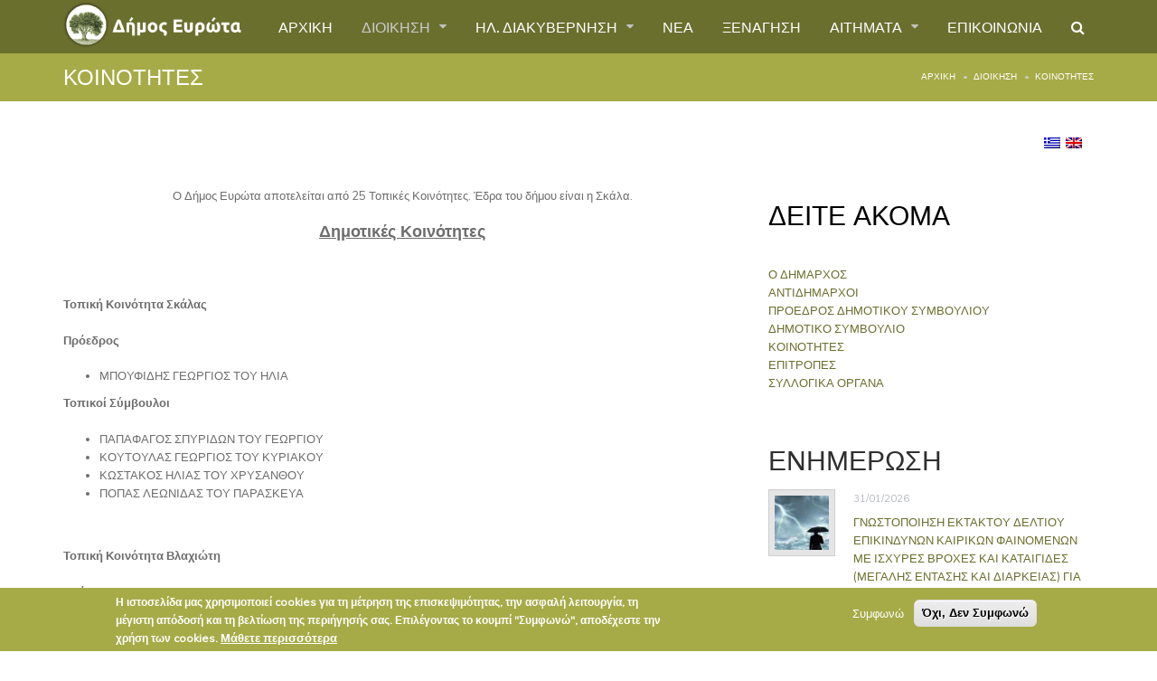

--- FILE ---
content_type: text/html; charset=utf-8
request_url: https://www.evrotas.gov.gr/topika-symvoylia
body_size: 58052
content:
<!DOCTYPE html>
<!--[if IE 7]>                  <html class="ie7 no-js" lang="el" dir="ltr">     <![endif]-->
<!--[if lte IE 8]>              <html class="ie8 no-js" lang="el" dir="ltr">     <![endif]-->
<!--[if (gte IE 9)|!(IE)]><!--> <html class="not-ie no-js" lang="el" dir="ltr">  <!--<![endif]-->
<head>
  <meta http-equiv="Content-Type" content="text/html; charset=utf-8" />
<meta name="Generator" content="Drupal 7 (http://drupal.org)" />
<link rel="canonical" href="/el/topika-symvoylia" />
<link rel="shortlink" href="/el/node/163" />
<link rel="shortcut icon" href="https://www.evrotas.gov.gr/sites/all/themes/stability/stability_sub/favicon.ico" type="image/vnd.microsoft.icon" />

  <title>ΚΟΙΝΟΤΗΤΕΣ | ΔΗΜΟΣ ΕΥΡΩΤΑ</title>
	<meta http-equiv="X-UA-Compatible" content="IE=edge">

	<!-- Mobile Specific Metas
	================================================== -->
  <meta name="viewport" content="width=device-width, initial-scale=1">

  <style type="text/css" media="all">
@import url("https://www.evrotas.gov.gr/modules/system/system.base.css?t5kg0u");
@import url("https://www.evrotas.gov.gr/modules/system/system.messages.css?t5kg0u");
</style>
<style type="text/css" media="all">
@import url("https://www.evrotas.gov.gr/modules/comment/comment.css?t5kg0u");
@import url("https://www.evrotas.gov.gr/sites/all/modules/date/date_api/date.css?t5kg0u");
@import url("https://www.evrotas.gov.gr/sites/all/modules/date/date_popup/themes/datepicker.1.7.css?t5kg0u");
@import url("https://www.evrotas.gov.gr/modules/field/theme/field.css?t5kg0u");
@import url("https://www.evrotas.gov.gr/modules/node/node.css?t5kg0u");
@import url("https://www.evrotas.gov.gr/modules/user/user.css?t5kg0u");
@import url("https://www.evrotas.gov.gr/sites/all/modules/views/css/views.css?t5kg0u");
@import url("https://www.evrotas.gov.gr/sites/all/modules/ckeditor/css/ckeditor.css?t5kg0u");
</style>
<style type="text/css" media="all">
@import url("https://www.evrotas.gov.gr/sites/all/modules/colorbox/styles/default/colorbox_style.css?t5kg0u");
@import url("https://www.evrotas.gov.gr/sites/all/modules/ctools/css/ctools.css?t5kg0u");
@import url("https://www.evrotas.gov.gr/sites/all/modules/eu_cookie_compliance/css/eu_cookie_compliance.css?t5kg0u");
</style>
<link type="text/css" rel="stylesheet" href="//fonts.googleapis.com/css?family=Anton|Muli:300,400,400italic,300italic|Goudy+Bookletter+1911|Oswald&amp;subset=latin,latin-ext" media="all" />
<link type="text/css" rel="stylesheet" href="//maxcdn.bootstrapcdn.com/font-awesome/4.2.0/css/font-awesome.min.css" media="all" />
<style type="text/css" media="all">
<!--/*--><![CDATA[/*><!--*/
#sliding-popup.sliding-popup-bottom,#sliding-popup.sliding-popup-bottom .eu-cookie-withdraw-banner,.eu-cookie-withdraw-tab{background:#A6AB47;}#sliding-popup.sliding-popup-bottom.eu-cookie-withdraw-wrapper{background:transparent}#sliding-popup .popup-content #popup-text h1,#sliding-popup .popup-content #popup-text h2,#sliding-popup .popup-content #popup-text h3,#sliding-popup .popup-content #popup-text p,#sliding-popup label,#sliding-popup div,.eu-cookie-compliance-secondary-button,.eu-cookie-withdraw-tab{color:#fff !important;}.eu-cookie-withdraw-tab{border-color:#fff;}.eu-cookie-compliance-more-button{color:#fff !important;}

/*]]>*/-->
</style>
<style type="text/css" media="all">
@import url("https://www.evrotas.gov.gr/sites/all/themes/stability/css/bootstrap.min.css?t5kg0u");
@import url("https://www.evrotas.gov.gr/sites/all/themes/stability/vendor/owl-carousel/owl.carousel.css?t5kg0u");
@import url("https://www.evrotas.gov.gr/sites/all/themes/stability/vendor/owl-carousel/owl.theme.css?t5kg0u");
@import url("https://www.evrotas.gov.gr/sites/all/themes/stability/vendor/magnific-popup/magnific-popup.css?t5kg0u");
@import url("https://www.evrotas.gov.gr/sites/all/themes/stability/vendor/mediaelement/mediaelementplayer.css?t5kg0u");
@import url("https://www.evrotas.gov.gr/sites/all/themes/stability/vendor/circliful/css/jquery.circliful.css?t5kg0u");
@import url("https://www.evrotas.gov.gr/sites/all/themes/stability/css/theme.css?t5kg0u");
@import url("https://www.evrotas.gov.gr/sites/all/themes/stability/css/theme-elements.css?t5kg0u");
@import url("https://www.evrotas.gov.gr/sites/all/themes/stability/css/animate.min.css?t5kg0u");
@import url("https://www.evrotas.gov.gr/sites/all/themes/stability/css/skins/red.css?t5kg0u");
@import url("https://www.evrotas.gov.gr/sites/all/themes/stability/css/skins/orange.css?t5kg0u");
</style>

	<!-- Head Libs -->
	<script src="/sites/all/themes/stability/vendor/modernizr.js"></script>

	<!--[if lt IE 9]>
		<script src="//html5shim.googlecode.com/svn/trunk/html5.js"></script>
		<script src="/sites/all/themes/stability/vendor/respond.min.js"></script>
	<![endif]-->

	<!--[if IE]>
		<link rel="stylesheet" href="/sites/all/themes/stability/css/ie.css">
	<![endif]-->

	<!-- Favicons
	================================================== -->
	<link rel="apple-touch-icon" href="/sites/all/themes/stability/images/apple-touch-icon.png">
	<link rel="apple-touch-icon" sizes="72x72" href="/sites/all/themes/stability/images/apple-touch-icon-72x72.png">
	<link rel="apple-touch-icon" sizes="114x114" href="/sites/all/themes/stability/images/apple-touch-icon-114x114.png">
	<link rel="apple-touch-icon" sizes="144x144" href="/sites/all/themes/stability/images/apple-touch-icon-144x144.png">
  </head>
<body class="html not-front not-logged-in no-sidebars page-node page-node- page-node-163 node-type-page i18n-el">

    
<div class="site-wrapper">
  
  <header class="header header-top-colored menu-colored">

  <div class="header-top">
    <div class="container">

      <div class="header-top-left">
        <span class="info-item"><em class="fa fa-phone"></em>2735 0 24094
2735 0 29292 (fax)</span>
        <span class="info-item"><em class="fa fa-envelope"></em> <a href="mailto:info@eurota.gr">info@eurota.gr</a></span>
      </div>
      <div class="header-top-right">
              </div>

    </div>
  </div>

  <div class="header-main">
    <div class="container">

      <!-- Logo -->
      <div class="logo">
                  <a href="/el"><img src="https://www.evrotas.gov.gr/sites/all/themes/stability/stability_sub/logo.png" alt="-"></a>
                <p class="tagline"></p>
      </div>
      <!-- Logo / End -->

      <button type="button" class="navbar-toggle">
        <em class="fa fa-bars"></em>
      </button>

        <!-- Navigation -->
      <nav class="nav-main">
      <ul data-breakpoint="992" class="flexnav">
       <li  data-id="1526" data-level="1" data-type="menu_item" data-class="" data-xicon="" data-caption="" data-alignsub="" data-group="0" data-hidewcol="0" data-hidesub="0" class="tb-megamenu-item level-1 mega">
  <a href="/el/home" >
        
    ΑΡΧΙΚΗ      </a>
  </li>

<li  data-id="2564" data-level="1" data-type="menu_item" data-class="" data-xicon="" data-caption="" data-alignsub="" data-group="0" data-hidewcol="0" data-hidesub="0" class="tb-megamenu-item level-1 mega dropdown active active-trail">
  <a href="#"  class="dropdown-toggle" title="ΔΙΟΙΚΗΣΗ">
        
    ΔΙΟΙΚΗΣΗ      </a>
  <ul  data-class="" data-width="" class="row tb-megamenu-submenu dropdown-menu mega-dropdown-menu nav-child">
  <div  data-class="" data-width="12" data-hidewcol="0" id="tb-megamenu-column-1" class="tb-megamenu-column   mega-col-nav">
  <li  data-id="2659" data-level="2" data-type="menu_item" data-class="" data-xicon="" data-caption="" data-alignsub="" data-group="0" data-hidewcol="0" data-hidesub="0" class="tb-megamenu-item level-2 mega">
  <a href="/el/mayor" >
        
    Ο ΔΗΜΑΡΧΟΣ      </a>
  </li>

<li  data-id="2661" data-level="2" data-type="menu_item" data-class="" data-xicon="" data-caption="" data-alignsub="" data-group="0" data-hidewcol="0" data-hidesub="0" class="tb-megamenu-item level-2 mega">
  <a href="/el/antidimarxoi" >
        
    ΑΝΤΙΔΗΜΑΡΧΟΙ      </a>
  </li>

<li  data-id="2685" data-level="2" data-type="menu_item" data-class="" data-xicon="" data-caption="" data-alignsub="" data-group="0" data-hidewcol="0" data-hidesub="0" class="tb-megamenu-item level-2 mega">
  <a href="/el/proedros_dimotikou_symvouliou" >
        
    ΠΡΟΕΔΡΟΣ ΔΗΜΟΤΙΚΟΥ ΣΥΜΒΟΥΛΙΟΥ      </a>
  </li>

<li  data-id="2663" data-level="2" data-type="menu_item" data-class="" data-xicon="" data-caption="" data-alignsub="" data-group="0" data-hidewcol="0" data-hidesub="0" class="tb-megamenu-item level-2 mega">
  <a href="/el/dimotiko-symvoylio" >
        
    ΔΗΜΟΤΙΚΟ ΣΥΜΒΟΥΛΙΟ      </a>
  </li>

<li  data-id="2664" data-level="2" data-type="menu_item" data-class="" data-xicon="" data-caption="" data-alignsub="" data-group="0" data-hidewcol="0" data-hidesub="0" class="tb-megamenu-item level-2 mega active active-trail">
  <a href="/el/topika-symvoylia" >
        
    ΚΟΙΝΟΤΗΤΕΣ      </a>
  </li>

<li  data-id="2699" data-level="2" data-type="menu_item" data-class="" data-xicon="" data-caption="" data-alignsub="" data-group="0" data-hidewcol="0" data-hidesub="0" class="tb-megamenu-item level-2 mega">
  <a href="/el/epitropes" >
        
    ΕΠΙΤΡΟΠΕΣ      </a>
  </li>
</div>
</ul>
</li>

<li  data-id="2675" data-level="1" data-type="menu_item" data-class="" data-xicon="" data-caption="" data-alignsub="" data-group="0" data-hidewcol="0" data-hidesub="0" class="tb-megamenu-item level-1 mega dropdown">
  <a href="#"  class="dropdown-toggle" title="ΗΛ. ΔΙΑΚΥΒΕΡΝΗΣΗ">
        
    ΗΛ. ΔΙΑΚΥΒΕΡΝΗΣΗ      </a>
  <ul  data-class="" data-width="" class="row tb-megamenu-submenu dropdown-menu mega-dropdown-menu nav-child">
  <div  data-class="" data-width="12" data-hidewcol="0" id="tb-megamenu-column-2" class="tb-megamenu-column   mega-col-nav">
  <li  data-id="2677" data-level="2" data-type="menu_item" data-class="" data-xicon="" data-caption="" data-alignsub="" data-group="0" data-hidewcol="0" data-hidesub="0" class="tb-megamenu-item level-2 mega">
  <a href="/el/proipologismoi" >
        
    ΠΡΟΥΠΟΛΟΓΙΣΜΟΙ      </a>
  </li>

<li  data-id="2676" data-level="2" data-type="menu_item" data-class="" data-xicon="" data-caption="" data-alignsub="" data-group="0" data-hidewcol="0" data-hidesub="0" class="tb-megamenu-item level-2 mega">
  <a href="/el/syllogika-organa" >
        
    ΣΥΛΛΟΓΙΚΑ ΟΡΓΑΝΑ      </a>
  </li>

<li  data-id="2706" data-level="2" data-type="menu_item" data-class="" data-xicon="" data-caption="" data-alignsub="" data-group="0" data-hidewcol="0" data-hidesub="0" class="tb-megamenu-item level-2 mega">
  <a href="/el/apofaseis_dimotikou_simvouliou" >
        
    ΑΠΟΦΑΣΕΙΣ ΔΗΜΟΤΙΚΟΥ ΣΥΜΒΟΥΛΙΟΥ      </a>
  </li>

<li  data-id="2709" data-level="2" data-type="menu_item" data-class="" data-xicon="" data-caption="" data-alignsub="" data-group="0" data-hidewcol="0" data-hidesub="0" class="tb-megamenu-item level-2 mega">
  <a href="/el/apofaseis_dimotikis_epitropis" >
        
    ΑΠΟΦΑΣΕΙΣ ΔΗΜΟΤΙΚΗΣ ΕΠΙΤΡΟΠΗΣ      </a>
  </li>

<li  data-id="2707" data-level="2" data-type="menu_item" data-class="" data-xicon="" data-caption="" data-alignsub="" data-group="0" data-hidewcol="0" data-hidesub="0" class="tb-megamenu-item level-2 mega">
  <a href="/el/apofaseis_oikonomikis_epitropis" >
        
    ΑΠΟΦΑΣΕΙΣ ΟΙΚΟΝΟΜΙΚΗΣ ΕΠΙΤΡΟΠΗΣ      </a>
  </li>
</div>
</ul>
</li>

<li  data-id="2693" data-level="1" data-type="menu_item" data-class="" data-xicon="" data-caption="" data-alignsub="" data-group="0" data-hidewcol="0" data-hidesub="0" class="tb-megamenu-item level-1 mega">
  <a href="/el/blog-timeline"  title="ΝΕΑ">
        
    ΝΕΑ      </a>
  </li>

<li  data-id="2704" data-level="1" data-type="menu_item" data-class="" data-xicon="" data-caption="" data-alignsub="" data-group="0" data-hidewcol="0" data-hidesub="0" class="tb-megamenu-item level-1 mega">
  <a href="/el/xenagisi" >
        
    ΞΕΝΑΓΗΣΗ      </a>
  </li>

<li  data-id="2683" data-level="1" data-type="menu_item" data-class="" data-xicon="" data-caption="" data-alignsub="" data-group="0" data-hidewcol="0" data-hidesub="0" class="tb-megamenu-item level-1 mega dropdown">
  <a href="#"  class="dropdown-toggle" title="ΑΙΤΗΜΑΤΑ">
        
    ΑΙΤΗΜΑΤΑ      </a>
  <ul  data-class="" data-width="" class="row tb-megamenu-submenu dropdown-menu mega-dropdown-menu nav-child">
  <div  data-class="" data-width="12" data-hidewcol="0" id="tb-megamenu-column-3" class="tb-megamenu-column   mega-col-nav">
  <li  data-id="2695" data-level="2" data-type="menu_item" data-class="" data-xicon="" data-caption="" data-alignsub="" data-group="0" data-hidewcol="0" data-hidesub="0" class="tb-megamenu-item level-2 mega">
  <a href="https://evrotas.otaplus.gr/sadd/"  title="ΗΛΕΚΤΡΟΝΙΚΕΣ ΑΙΤΗΣΕΙΣ">
        
    ΗΛΕΚΤΡΟΝΙΚΕΣ ΑΙΤΗΣΕΙΣ      </a>
  </li>

<li  data-id="2696" data-level="2" data-type="menu_item" data-class="" data-xicon="" data-caption="" data-alignsub="" data-group="0" data-hidewcol="0" data-hidesub="0" class="tb-megamenu-item level-2 mega">
  <a href="https://grafeiodimoti.citymobile-publicota.gr/evrotas/gdimoti/"  title="ΑΙΤΗΜΑΤΑ ΚΑΘΗΜΕΡΙΝΟΤΗΤΑΣ">
        
    ΑΙΤΗΜΑΤΑ ΚΑΘΗΜΕΡΙΝΟΤΗΤΑΣ      </a>
  </li>
</div>
</ul>
</li>

<li  data-id="300" data-level="1" data-type="menu_item" data-class="" data-xicon="" data-caption="" data-alignsub="" data-group="0" data-hidewcol="0" data-hidesub="0" class="tb-megamenu-item level-1 mega">
  <a href="/el/contact"  title="ΕΠΙΚΟΙΝΩΝΙΑ">
        
    ΕΠΙΚΟΙΝΩΝΙΑ      </a>
  </li>
	  <li  data-id="3000" data-level="1" data-type="menu_item" data-class="" data-xicon="" data-caption="" data-alignsub="" data-group="0" data-hidewcol="0" data-hidesub="0" class="tb-megamenu-item level-1 mega"><a href="/anazitisi"  title="Αναζήτηση"><em class="fa fa-search"></em></a></li>		
      </ul>
      </nav>
      <!-- Navigation / End -->
      
    </div>
  </div>
</header>
  <div class="main" role="main">

    <section class="page-heading">
  <div class="container">
    <div class="row">
      <div class="col-md-6">
                <h1>ΚΟΙΝΟΤΗΤΕΣ</h1>
              </div>
      <div class="col-md-6">
        <ul class="breadcrumb"><li class="first"><a href="/el">Αρχική</a></li>
<li>ΔΙΟΙΚΗΣΗ</li>
<li class="last">ΚΟΙΝΟΤΗΤΕΣ</li>
</ul>      </div>
    </div>
  </div>
</section>
          <div  class="nd-region">
         
      <div class = "container">	  
        <div  id="Contentpage" class="row">   
                                                    <div  id="top" class="col-md-12 ">
                                                <div id="block-block-47" class="widget block block-block" >
  
      
  <div style="float: right; margin-right: 10px;"><a href="/el"><img border="0" height="12" src="/gr.png" width="18" /></a>&nbsp; <a href="/en"><img border="0" height="12" src="/gb.png" width="18" /></a>&nbsp;</div>

  </div> <!-- /.block -->
                                              </div>
                                                                                                    <div  id="content" class="col-md-8 ">
                                              


  
        
  <p class="rtecenter">&nbsp;</p>

<p class="rtecenter">Ο Δήμος Ευρώτα αποτελείται από&nbsp;25&nbsp;Τοπικές Κοινότητες. Έδρα του δήμου είναι η Σκάλα.<br />
<br />
<strong><span style="font-size:18px;"><u>Δημοτικές Κοινότητες</u></span></strong><br />
&nbsp;</p>

<p><br />
<strong>Τοπική Κοινότητα Σκάλας &nbsp;&nbsp; &nbsp;</strong></p>

<p><strong>​Πρόεδρος</strong></p>

<ul>
	<li>ΜΠΟΥΦΙΔΗΣ ΓΕΩΡΓΙΟΣ ΤΟΥ ΗΛΙΑ&nbsp;</li>
</ul>

<p><strong>Τοπικοί Σύμβουλοι&nbsp;</strong></p>

<ul>
	<li>ΠΑΠΑΦΑΓΟΣ ΣΠΥΡΙΔΩΝ ΤΟΥ ΓΕΩΡΓΙΟΥ</li>
	<li>ΚΟΥΤΟΥΛΑΣ ΓΕΩΡΓΙΟΣ ΤΟΥ ΚΥΡΙΑΚΟΥ</li>
	<li>ΚΩΣΤΑΚΟΣ ΗΛΙΑΣ ΤΟΥ ΧΡΥΣΑΝΘΟΥ</li>
	<li>ΠΟΠΑΣ ΛΕΩΝΙΔΑΣ ΤΟΥ ΠΑΡΑΣΚΕΥΑ</li>
</ul>

<p>&nbsp;</p>

<p><strong>Τοπική Κοινότητα Βλαχιώτη</strong></p>

<p><strong>Πρόεδρος</strong></p>

<ul>
	<li>ΚΟΥΤΣΟΘΕΟΔΩΡΗΣ ΙΩΑΝΝΗΣ ΤΟΥ ΠΑΝΑΓΙΩΤΗ</li>
</ul>

<p><strong>Τοπικοί Σύμβουλοι&nbsp;</strong></p>

<ul>
	<li>ΧΑΓΙΑΣ ΤΡΙΑΝΤΑΦΥΛΟΣ ΤΟΥ ΓΕΩΡΓΙΟΥ</li>
	<li>ΔΟΥΒΡΗ ΑΙΚΑΤΕΡΙΝΗ ΤΟΥ ΔΗΜΟΣΘΕΝΗ</li>
	<li>ΑΝΔΡΟΥΤΣΟΥ ΜΑΡΙΑ ΤΟΥ ΠΑΝΑΓΙΩΤΗ</li>
	<li>ΓΕΩΡΓΑΝΤΩΝΗΣ ΑΘΑΝΑΣΙΟΑ ΤΟΥ ΑΝΔΡΕΑ</li>
</ul>

<p>&nbsp;</p>

<p><strong>Τοπική Κοινότητα Αγίου Δημητρίου Ζάρακος</strong></p>

<p><strong>Πρόεδρος</strong></p>

<ul>
	<li>ΘΕΟΔΩΡΑΚΑΚΟΣ ΔΗΜΗΤΡΙΟΣ ΤΟΥ ΚΩΝΣΤΑΝΤΙΝΟΥ</li>
</ul>

<p><strong>Τοπικοί Σύμβουλοι&nbsp;</strong></p>

<ul>
	<li>ΜΠΑΤΣΑΚΗ ΧΡΥΣΟΥΛΑ ΤΟΥ ΚΥΡΙΑΚΟΥ&nbsp;</li>
	<li>ΜΠΑΤΣΑΚΗ ΔΙΑΜΑΝΤΟΥΛΑ ΤΟΥ ΔΙΚΑΙΟΥ</li>
</ul>

<p>&nbsp;</p>

<p><strong>Τοπική Κοινότητα Αγίου Ιωάννη</strong></p>

<p><strong>Πρόεδρος</strong></p>

<ul>
	<li>ΣΟΥΝΤΑΣ ΔΗΜΗΤΡΙΟΣ ΤΟΥ ΓΕΩΡΓΙΟΥ</li>
</ul>

<p><strong>Τοπικοί Σύμβουλοι&nbsp;</strong></p>

<ul>
	<li>ΑΛΕΞΑΝΔΡΗ ΜΑΡΙΑ ΤΟΥ ΜΙΧΑΗΛ</li>
	<li>ΜΠΟΚΟΣ ΠΑΝΑΓΙΩΤΗΣ ΤΟΥ ΚΩΝΣΤΑΝΤΙΝΟΥ</li>
</ul>

<p>&nbsp;</p>

<p><strong>Τοπική Κοινότητα Αλεποχωρίου</strong></p>

<p><strong>Πρόεδρος</strong></p>

<ul>
	<li>ΡΟΖΑΚΛΗΣ ΖΑΧΑΡΙΑΣ ΤΟΥ ΙΩΑΝΝΗ</li>
</ul>

<p>&nbsp;</p>

<p><strong>Τοπική Κοινότητα Απιδέας</strong></p>

<p><strong>Πρόεδρος</strong></p>

<ul>
	<li>ΔΗΜΑΣ ΧΑΡΑΛΑΜΠΟΣ ΤΟΥ ΠΟΛΥΖΩΗ</li>
</ul>

<p><strong>Τοπικοί Σύμβουλοι&nbsp;</strong></p>

<ul>
	<li>ΣΤΑΜΑΔΙΑΝΟΣ ΠΑΝΑΓΙΩΤΗΣ ΤΟΥ ΙΩΑΝΝΗ</li>
	<li>ΚΑΡΑΚΙΤΣΟΣ ΑΘΑΝΑΣΙΟΣ ΤΟΥ ΓΕΩΡΓΙΟΥ</li>
</ul>

<p>&nbsp;</p>

<p><strong>Τοπική Κοινότητα Αστερίου</strong></p>

<p><strong>Πρόεδρος</strong></p>

<ul>
	<li>ΛΑΤΣΗΣ ΣΤΑΥΡΟΣ ΤΟΥ ΑΘΑΝΑΣΙΟΥ</li>
</ul>

<p><strong>Τοπικοί Σύμβουλοι&nbsp;</strong></p>

<ul>
	<li>ΣΚΕΥΗ ΕΥΡΥΔΙΚΗ του ΔΗΜΗΤΡΙΟΥ</li>
	<li>ΚΟΥΤΣΟΥΜΠΟΣ ΓΕΩΡΓΙΟΣ ΤΟΥ ΝΙΚΟΛΑΟΥ</li>
</ul>

<p>&nbsp;</p>

<p><strong>Τοπική Κοινότητα Βασιλακίου</strong></p>

<p><strong>Πρόεδρος</strong></p>

<ul>
	<li>
	<p>ΚΟΚΚΟΛΗΣ ΚΥΡΙΑΚΟΣ ΤΟΥ ΔΗΜΗΤΡΙΟΥ</p>
	</li>
</ul>

<p><strong>Τοπικοί Σύμβουλοι&nbsp;</strong></p>

<ul>
	<li>ΛΙΑΚΑΚΟΥ ΕΛΙΣΑΒΕΤ ΤΟΥ ΝΙΚΟΛΑΟΥ&nbsp;</li>
	<li>ΖΑΛΟΥΜΗΣ ΣΤΥΛΙΑΝΟΣ ΤΟΥ ΔΗΜΗΤΡΙΟΥ</li>
</ul>

<p>&nbsp;</p>

<p><strong>Τοπική Κοινότητα Βρονταμά</strong></p>

<p><strong>Πρόεδρος</strong></p>

<ul>
	<li>ΚΑΡΚΑ ΕΛΕΝΗ ΤΟΥ ΔΙΑΜΑΝΤΗ</li>
</ul>

<p><strong>Τοπικοί Σύμβουλοι&nbsp;</strong></p>

<ul>
	<li>ΝΙΚΙΑΣ ΠΑΝΑΓΙΩΤΗΣ ΤΟΥ ΚΩΝΣΤΑΝΤΙΝΟΥ&nbsp;</li>
	<li>ΚΟΥΤΣΟΒΑΣΙΛΗΣ ΓΕΩΡΓΙΟΣ ΤΟΥ ΠΑΝΑΓΙΩΤΗ</li>
</ul>

<p>&nbsp;</p>

<p><strong>Τοπική Κοινότητα Γερακίου</strong></p>

<p><strong>Πρόεδρος</strong></p>

<ul>
	<li>ΤΣΟΛΟΜΙΤΗΣ ΓΕΩΡΓΙΟΣ ΤΟΥ ΙΩΑΝΝΗ</li>
</ul>

<p><strong>Τοπικοί Σύμβουλοι&nbsp;</strong></p>

<ul>
	<li>ΓΙΑΝΝΕ ΑΡΓΥΡΩ ΤΟΥ ΝΙΚΟΛΑΟΥ</li>
	<li>ΓΚΙΝΗΣ ΣΤΥΛΙΑΝΟΣ ΤΟΥ ΓΕΩΡΓΙΟΥ</li>
</ul>

<p>&nbsp;</p>

<p><strong>Τοπική Κοινότητα Γλυκόβρυσης</strong></p>

<p><strong>Πρόεδρος</strong></p>

<ul>
	<li>ΑΪΒΑΛΙΩΤΗΣ ΚΩΝΣΤΑΝΤΙΝΟΣ ΤΟΥ ΓΡΗΓΟΡΙΟΥ</li>
</ul>

<p><strong>Τοπικοί Σύμβουλοι&nbsp;</strong></p>

<ul>
	<li>ΓΕΩΡΓΟΣΤΑΘΗΣ ΓΕΩΡΓΙΟΣ ΤΟΥ ΕΜΜΑΝΟΥΗΛ&nbsp;</li>
	<li>ΣΤΡΑΤΑΚΟΣ ΔΗΜΗΤΡΙΟΣ του ΚΩΝΣΤΑΝΤΙΝΟΥ</li>
</ul>

<p>&nbsp;</p>

<p><strong>Τοπική Κοινότητα Γουβών</strong></p>

<p><strong>Πρόεδρος</strong></p>

<ul>
	<li>ΣΥΡΙΑΝΟΣ ΚΩΝΣΤΑΝΤΙΝΟΣ ΤΟΥ ΓΕΩΡΓΙΟΥ</li>
</ul>

<p><strong>Τοπικοί Σύμβουλοι&nbsp;</strong></p>

<ul>
	<li>ΑΠΟΣΤΟΛΑΚΟΣ ΕΜΜΑΝΟΥΗΛ ΤΟΥ ΜΙΧΑΗΛ&nbsp;</li>
	<li>&nbsp;</li>
</ul>

<p>&nbsp;</p>

<p><strong>Τοπική Κοινότητα Γράμμουσας</strong></p>

<p><strong>Πρόεδρος</strong></p>

<ul>
	<li>ΒΑΣΙΛΑΚΑΚΟΣ ΒΑΣΙΛΕΙΟΣ ΤΟΥ ΝΙΚΟΛΑΟΥ</li>
</ul>

<p><strong>Τοπικοί Σύμβουλοι&nbsp;</strong></p>

<ul>
	<li>ΚΟΚΚΟΝΟΥ ΕΛΕΥΘΕΡΙΑ ΤΟΥ ΝΙΚΟΛΑΟΥ ΔΗΜΟΣΘΕΝΗ</li>
	<li>ΠΕΤΡΑΚΟΣ ΜΙΧΑΗΛ ΤΟΥ ΑΝΑΣΤΑΣΙΟΥ</li>
</ul>

<p>&nbsp;</p>

<p><strong>Τοπική Κοινότητα Δαφνίου</strong></p>

<p><strong>Πρόεδρος</strong></p>

<ul>
	<li>ΧΡΙΣΤΟΦΙΛΑΚΗΣ ΓΕΩΡΓΙΟΣ ΤΟΥ ΑΝΤΩΝΙΟΥ</li>
</ul>

<p><strong>Τοπικοί Σύμβουλοι&nbsp;</strong></p>

<ul>
	<li>ΧΑΛΟΥΛΟΥ ΙΩΑΝΝΑ ΤΟΥ ΓΕΩΡΓΙΟΥ&nbsp;</li>
	<li>ΒΕΡΓΥΡΗΣ ΠΑΝΑΓΙΩΤΗΣ του ΔΗΜΗΤΡΙΟΥ</li>
</ul>

<p>&nbsp;</p>

<p><strong>Τοπική Κοινότητα Έλους</strong></p>

<p><strong>Πρόεδρος</strong></p>

<ul>
	<li>ΚΡΥΟΝΕΡΙΤΗ ΠΟΥΛΑΚΟΥ ΠΗΝΕΛΟΠΗ του ΓΕΩΡΓΙΟΥ</li>
</ul>

<p><strong>Τοπικοί Σύμβουλοι&nbsp;</strong></p>

<ul>
	<li>ΚΛΑΨΗ ΧΑΛΟΥΛΟΥ ΕΛΕΝΗ του ΙΩΑΝΝΗ</li>
	<li>ΤΑΜΒΑΚΟΛΟΓΟΥ ΕΛΕΝΗ του ΛΑΖΑΡΟΥ</li>
</ul>

<p>&nbsp;</p>

<p><strong>Τοπική Κοινότητα Ζαραφώνας</strong></p>

<p><strong>Πρόεδρος</strong></p>

<ul>
	<li>ΓΕΩΡΓΟΠΟΥΛΟΣ ΙΩΑΝΝΗΣ του ΔΗΜΗΤΡΙΟΥ</li>
</ul>

<p>&nbsp;</p>

<p><strong>Τοπική Κοινότητα Καρίτσης</strong></p>

<p><strong>Πρόεδρος</strong></p>

<ul>
	<li>
	<p>ΜΑΛΑΒΑΖΟΥ ΜΑΡΙΑ του ΣΤΥΛΙΑΝΟΥ</p>
	</li>
</ul>

<p>&nbsp;</p>

<p><strong>Τοπική Κοινότητα Κρεμαστής</strong></p>

<p><strong>Πρόεδρος</strong></p>

<ul>
	<li>ΑΡΚΟΥΔΗΣ ΙΩΑΝΝΗΣ ΤΟΥ ΧΡΗΣΤΟΥ</li>
</ul>

<p>&nbsp;</p>

<p><strong>Τοπική Κοινότητα Κροκεών</strong></p>

<p><strong>Πρόεδρος</strong></p>

<ul>
	<li>ΣΤΑΜΑΤΑΚΟΣ ΑΛΕΞΑΝΔΡΟΣ του ΗΛΙΑ</li>
</ul>

<p><strong>Τοπικοί Σύμβουλοι&nbsp;</strong></p>

<ul>
	<li>ΚΟΝΤΟΓΙΑΝΝΗΣ ΑΠΟΣΤΟΛΟΣ του ΓΕΩΡΓΙΟΥ</li>
	<li>ΠΑΝΑΓΙΩΤΟΥ ΧΡΗΣΤΟΣ του ΣΩΤΗΡΙΟΥ</li>
</ul>

<p>&nbsp;</p>

<p><strong>Τοπική Κοινότητα Λαγίου</strong></p>

<p><strong>Πρόεδρος</strong></p>

<ul>
	<li>ΚΑΛΙΑΝΤΑ ΕΥΑΓΓΕΛΙΑ του ΒΑΣΙΛΕΙΟΥ</li>
</ul>

<p>&nbsp;</p>

<p><strong>Τοπική Κοινότητα Λεήμονα</strong></p>

<p><strong>Πρόεδρος</strong></p>

<ul>
	<li>ΚΑΣΙΜΑΤΗ ΑΘΑΝΑΣΙΑ του ΝΙΚΟΛΑΟΥ</li>
</ul>

<p><strong>Τοπικοί Σύμβουλοι&nbsp;</strong></p>

<ul>
	<li>ΑΙΒΑΛΙΩΤΗΣ ΓΕΩΡΓΙΟΣ του ΜΕΛΕΤΙΟΥ</li>
	<li>ΠΑΠΑΔΑΚΗ ΓΕΩΡΓΙΑ του ΠΑΝΑΓΙΩΤΗ</li>
</ul>

<p>&nbsp;</p>

<p><strong>Τοπική Κοινότητα Μυρτέας</strong></p>

<p><strong>Πρόεδρος</strong></p>

<ul>
	<li>ΚΑΡΑΚΙΤΣΟΣ ΑΛΕΞΑΝΔΡΟΣ του ΠΑΝΑΓΙΩΤΗ</li>
</ul>

<p><strong>Τοπικοί Σύμβουλοι&nbsp;</strong></p>

<ul>
	<li>ΜΑΝΤΖΑΒΡΑΚΟΥ ΣΟΥΣΑΝΝΑ του ΔΗΜΗΤΡΙΟΥ</li>
	<li>ΠΑΠΑΔΑΚΗ ΓΕΩΡΓΙΑ του ΠΑΝΑΓΙΩΤΗ</li>
</ul>

<p>&nbsp;</p>

<p><strong>Τοπική Κοινότητα Νιάτων</strong></p>

<p><strong>Πρόεδρος</strong></p>

<ul>
	<li>ΖΩΤΑΛΗΣ ΓΕΩΡΓΙΟΣ του ΝΙΚΟΛΑΟΥ</li>
</ul>

<p><strong>Τοπικοί Σύμβουλοι&nbsp;</strong></p>

<ul>
	<li>ΣΑΚΚΑΡΗΣ ΠΑΝΑΓΙΩΤΗΣ του ΚΩΝΣΤΑΝΤΙΝΟΥ</li>
	<li>ΜΠΡΑΝΤΙΤΣΑ ΜΑΡΙΑ ΑΙΚΑΤΕΡΙΝΗ του ΙΩΑΝΝΗ</li>
</ul>

<p>&nbsp;</p>

<p><strong>Τοπική Κοινότητα Περιστερίου</strong></p>

<p><strong>Πρόεδρος</strong></p>

<ul>
	<li>ΚΟΥΤΣΟΒΑΣΙΛΗΣ ΙΩΑΝΝΗΣ του ΠΕΤΡΟΥ</li>
</ul>

<p><strong>Τοπικοί Σύμβουλοι&nbsp;</strong></p>

<ul>
	<li>ΚΛΑΨΗΣ ΙΩΑΝΝΗΣ του ΔΗΜΗΤΡΙΟΥ&nbsp;</li>
	<li>ΜΑΡΓΑΡΙΤΗΣ ΠΑΝΑΓΙΩΤΗΣ του ΕΥΣΤΡΑΤΙΟΥ</li>
</ul>

<p>&nbsp;</p>

<p><strong>Τοπική Κοινότητα Στεφανιάς</strong></p>

<p><strong>Πρόεδρος</strong></p>

<ul>
	<li>ΠΑΠΑΔΑΚΟΣ ΧΡΗΣΤΟΣ του ΠΑΝΑΓΙΩΤΗ</li>
</ul>

<p><strong>Τοπικοί Σύμβουλοι&nbsp;</strong></p>

<ul>
	<li>ΚΟΥΜΑΝΤΑΡΟΣ ΣΩΤΗΡΙΟΣ του ΒΑΣΙΛΕΙΟΥ</li>
	<li>ΚΑΛΙΑΚΟΥΔΗ ΑΝΤΩΝΙΑ του ΣΠΥΡΟΥ</li>
</ul>
                                              </div>
                                                                              <div  id="sidebar" class="col-md-4 ">
                                                <div id="block-block-45" class="widget block block-block "  data-animation="bounceInRight" data-animation-delay="100">
  
      
  <p style="font-size: 28px; color: #000;">&nbsp;</p>

<p style="font-size: 30px; color: #000;">ΔΕΙΤΕ ΑΚΟΜΑ</p>

<p><a href="/mayor">Ο ΔΗΜΑΡΧΟΣ</a><br />
<a href="/antidimarxoi">ΑΝΤΙΔΗΜΑΡΧΟΙ</a><br />
<a href="https://www.evrotas.gov.gr/el/proedros_dimotikou_symvouliou">ΠΡΟΕΔΡΟΣ ΔΗΜΟΤΙΚΟΥ ΣΥΜΒΟΥΛΙΟΥ</a><br />
<a href="/dimotiko-symvoylio">ΔΗΜΟΤΙΚΟ ΣΥΜΒΟΥΛΙΟ</a><br />
<a href="/topika-symvoylia">ΚΟΙΝΟΤΗΤΕΣ</a><br />
<a href="/epitropes">ΕΠΙΤΡΟΠΕΣ</a><br />
<a href="/syllogika-organa">ΣΥΛΛΟΓΙΚΑ ΟΡΓΑΝΑ</a></p>

<p>&nbsp;</p>

  </div> <!-- /.block -->
  <div id="block-views-blog-block" class="widget block block-views "  data-animation="fadeInRight">
  
        <div class="title-accent">
			<h3 class = "widget-title" ><span>ΕΝΗΜΕΡΩΣΗ</span> </h3>
		</div>
    
  
<div class="widget-content view view-blog view-id-blog view-display-id-block view-dom-id-9e0bae5ae9868c49813fa94b0fc094d0">
      
  <ul class="latest-posts-list">
    
  <li>
  <figure class="thumbnail"><a href="/el/blog/%CE%B3%CE%BD%CF%89%CF%83%CF%84%CE%BF%CF%80%CE%BF%CE%B9%CE%B7%CF%83%CE%B7-%CE%B5%CE%BA%CF%84%CE%B1%CE%BA%CF%84%CE%BF%CF%85-%CE%B4%CE%B5%CE%BB%CF%84%CE%B9%CE%BF%CF%85-%CE%B5%CF%80%CE%B9%CE%BA%CE%B9%CE%BD%CE%B4%CF%85%CE%BD%CF%89%CE%BD-%CE%BA%CE%B1%CE%B9%CF%81%CE%B9%CE%BA%CF%89%CE%BD-%CF%86%CE%B1%CE%B9%CE%BD%CE%BF%CE%BC%CE%B5%CE%BD%CF%89%CE%BD-%CE%BC%CE%B5-%CE%B9%CF%83%CF%87%CF%85%CF%81%CE%B5%CF%83-%CE%B2%CF%81%CE%BF%CF%87%CE%B5%CF%83-%CE%BA%CE%B1%CE%B9-4"><img src="https://www.evrotas.gov.gr/sites/default/files/styles/blog_60x60/public/entona%20kairika%20fainomena_6.jpg?itok=8SmxzOs8" width="60" height="60" alt="" /></a></figure>
  <span class="date">31/01/2026</span>
  <h5 class="title"><a href="/el/blog/%CE%B3%CE%BD%CF%89%CF%83%CF%84%CE%BF%CF%80%CE%BF%CE%B9%CE%B7%CF%83%CE%B7-%CE%B5%CE%BA%CF%84%CE%B1%CE%BA%CF%84%CE%BF%CF%85-%CE%B4%CE%B5%CE%BB%CF%84%CE%B9%CE%BF%CF%85-%CE%B5%CF%80%CE%B9%CE%BA%CE%B9%CE%BD%CE%B4%CF%85%CE%BD%CF%89%CE%BD-%CE%BA%CE%B1%CE%B9%CF%81%CE%B9%CE%BA%CF%89%CE%BD-%CF%86%CE%B1%CE%B9%CE%BD%CE%BF%CE%BC%CE%B5%CE%BD%CF%89%CE%BD-%CE%BC%CE%B5-%CE%B9%CF%83%CF%87%CF%85%CF%81%CE%B5%CF%83-%CE%B2%CF%81%CE%BF%CF%87%CE%B5%CF%83-%CE%BA%CE%B1%CE%B9-4">ΓΝΩΣΤΟΠΟΙΗΣΗ  ΕΚΤΑΚΤΟΥ ΔΕΛΤΙΟΥ ΕΠΙΚΙΝΔΥΝΩΝ ΚΑΙΡΙΚΩΝ ΦΑΙΝΟΜΕΝΩΝ ΜΕ ΙΣΧΥΡΕΣ ΒΡΟΧΕΣ ΚΑΙ ΚΑΤΑΙΓΙΔΕΣ (ΜΕΓΑΛΗΣ ΕΝΤΑΣΗΣ ΚΑΙ ΔΙΑΡΚΕΙΑΣ) ΓΙΑ ΑΥΡΙΟ ΚΥΡΙΑΚΗ 01-02-2026 ΣΤΗΝ ΠΕΛΟΠΟΝΝΗΣΟ– ΟΔΗΓΙΕΣ ΠΡΟΣΤΑΣΙΑΣ</a></h5>
</li>  <li>
  <figure class="thumbnail"><a href="/el/blog/%CE%B5%CE%B8%CE%B5%CE%BB%CE%BF%CE%BD%CF%84%CE%B9%CE%BA%CE%B7-%CE%B1%CE%B9%CE%BC%CE%BF%CE%B4%CE%BF%CF%83%CE%B9%CE%B1-%CF%83%CF%84%CE%BF-%CE%B2%CE%BB%CE%B1%CF%87%CE%B9%CF%89%CF%84%CE%B7-%CF%84%CE%B5%CF%84%CE%B1%CF%81%CF%84%CE%B7-11-%CF%86%CE%B5%CE%B2%CE%BF%CF%85%CE%B1%CF%81%CE%B9%CE%BF%CF%85-2026"><img src="https://www.evrotas.gov.gr/sites/default/files/styles/blog_60x60/public/aimodosia-681x384_3.jpg?itok=TjksH98W" width="60" height="60" alt="" /></a></figure>
  <span class="date">28/01/2026</span>
  <h5 class="title"><a href="/el/blog/%CE%B5%CE%B8%CE%B5%CE%BB%CE%BF%CE%BD%CF%84%CE%B9%CE%BA%CE%B7-%CE%B1%CE%B9%CE%BC%CE%BF%CE%B4%CE%BF%CF%83%CE%B9%CE%B1-%CF%83%CF%84%CE%BF-%CE%B2%CE%BB%CE%B1%CF%87%CE%B9%CF%89%CF%84%CE%B7-%CF%84%CE%B5%CF%84%CE%B1%CF%81%CF%84%CE%B7-11-%CF%86%CE%B5%CE%B2%CE%BF%CF%85%CE%B1%CF%81%CE%B9%CE%BF%CF%85-2026">ΕΘΕΛΟΝΤΙΚΗ ΑΙΜΟΔΟΣΙΑ ΣΤΟ ΒΛΑΧΙΩΤΗ ΤΕΤΑΡΤΗ 11 ΦΕΒΟΥΑΡΙΟΥ 2026</a></h5>
</li>  <li>
  <figure class="thumbnail"><a href="/el/blog/%CF%80%CF%81%CF%8C%CF%83%CE%BA%CE%B1%CE%B9%CF%81%CE%B7-%CE%B5%CF%80%CE%B9%CE%B4%CE%B5%CE%AF%CE%BD%CF%89%CF%83%CE%B7-%CF%84%CE%BF%CF%85-%CE%BA%CE%B1%CE%B9%CF%81%CE%BF%CF%8D-%CE%B3%CE%B9%CE%B1-%CE%B1%CF%8D%CF%81%CE%B9%CE%BF-%CF%80%CE%AD%CE%BC%CF%80%CF%84%CE%B7-29-01-2026-%CE%BC%CE%B5-%CE%B9%CF%83%CF%87%CF%85%CF%81%CE%AD%CF%82-%CE%B2%CF%81%CE%BF%CF%87%CE%AD%CF%82-%CE%BA%CE%B1%CF%84%CE%B1%CE%B9%CE%B3%CE%AF%CE%B4%CE%B5%CF%82-%CE%BA%CE%B1%CE%B9"><img src="https://www.evrotas.gov.gr/sites/default/files/styles/blog_60x60/public/%CE%9A%CE%B1%CF%84%CE%B1%CE%B9%CE%B3%CE%AF%CE%B4%CE%B5%CF%82%20%286%29.jpeg?itok=ndmq3K2e" width="60" height="60" alt="" /></a></figure>
  <span class="date">28/01/2026</span>
  <h5 class="title"><a href="/el/blog/%CF%80%CF%81%CF%8C%CF%83%CE%BA%CE%B1%CE%B9%CF%81%CE%B7-%CE%B5%CF%80%CE%B9%CE%B4%CE%B5%CE%AF%CE%BD%CF%89%CF%83%CE%B7-%CF%84%CE%BF%CF%85-%CE%BA%CE%B1%CE%B9%CF%81%CE%BF%CF%8D-%CE%B3%CE%B9%CE%B1-%CE%B1%CF%8D%CF%81%CE%B9%CE%BF-%CF%80%CE%AD%CE%BC%CF%80%CF%84%CE%B7-29-01-2026-%CE%BC%CE%B5-%CE%B9%CF%83%CF%87%CF%85%CF%81%CE%AD%CF%82-%CE%B2%CF%81%CE%BF%CF%87%CE%AD%CF%82-%CE%BA%CE%B1%CF%84%CE%B1%CE%B9%CE%B3%CE%AF%CE%B4%CE%B5%CF%82-%CE%BA%CE%B1%CE%B9">Πρόσκαιρη επιδείνωση του καιρού για αύριο Πέμπτη 29-01-2026 με ισχυρές βροχές, καταιγίδες και πιθανώς κατά τόπους χαλαζοπτώσεις - Οδηγίες Προστασίας</a></h5>
</li>  </ul>

  </div>

  </div> <!-- /.block -->
                                              </div>
                                                                                                                                                                                </div>
      </div>
          </div>
    
      <footer  class="nd-region">
         
      <div class = "container">	  
        <div  id="Footer" class="row">   
                                                                                                                                                                  <div  class="col-sm-6 col-md-3 " id="stability_cms-contact_us_short">
                                                <div id="block-stability-cms-contact-us-short" class="widget block block-stability-cms" >
  
        <div class="title-accent">
			<h3 class = "widget-title" >Επικοινωνία</h3>
		</div>
    
  <div class="contacts-widget widget widget__footer">
	<div class="widget-content">
		<ul class="contacts-info-list">
      			<li>
				<em class="fa fa-map-marker"></em>
				<div class="info-item">
					Ιωάννη Λιναρδάκου αρ. 5, Σκάλα Λακωνίας Τ.Κ. 230 51				</div>
			</li>
            			<li>
				<em class="fa fa-phone"></em>
				<div class="info-item">
					2735 0 24094<br />
2735 0 29292 (fax)				</div>
			</li>
            			<li>
				<em class="fa fa-envelope"></em>
				<span class="info-item">
					<a href="mailto:info@eurota.gr">info@eurota.gr</a>
				</span>
			</li>
      					</ul>
	</div>
</div>
  </div> <!-- /.block -->
                                              </div>
                                                                              <div  class="col-sm-6 col-md-3 " id="views-blog-block">
                                                <div id="block-views-blog-block--2" class="widget block block-views "  data-animation="fadeInRight">
  
        <div class="title-accent">
			<h3 class = "widget-title" ><span>ΕΝΗΜΕΡΩΣΗ</span> </h3>
		</div>
    
  
<div class="widget-content view view-blog view-id-blog view-display-id-block view-dom-id-9d1081a6b38e8fccb0f82f75ff6fb31b">
      
  <ul class="latest-posts-list">
    
  <li>
  <figure class="thumbnail"><a href="/el/blog/%CE%B3%CE%BD%CF%89%CF%83%CF%84%CE%BF%CF%80%CE%BF%CE%B9%CE%B7%CF%83%CE%B7-%CE%B5%CE%BA%CF%84%CE%B1%CE%BA%CF%84%CE%BF%CF%85-%CE%B4%CE%B5%CE%BB%CF%84%CE%B9%CE%BF%CF%85-%CE%B5%CF%80%CE%B9%CE%BA%CE%B9%CE%BD%CE%B4%CF%85%CE%BD%CF%89%CE%BD-%CE%BA%CE%B1%CE%B9%CF%81%CE%B9%CE%BA%CF%89%CE%BD-%CF%86%CE%B1%CE%B9%CE%BD%CE%BF%CE%BC%CE%B5%CE%BD%CF%89%CE%BD-%CE%BC%CE%B5-%CE%B9%CF%83%CF%87%CF%85%CF%81%CE%B5%CF%83-%CE%B2%CF%81%CE%BF%CF%87%CE%B5%CF%83-%CE%BA%CE%B1%CE%B9-4"><img src="https://www.evrotas.gov.gr/sites/default/files/styles/blog_60x60/public/entona%20kairika%20fainomena_6.jpg?itok=8SmxzOs8" width="60" height="60" alt="" /></a></figure>
  <span class="date">31/01/2026</span>
  <h5 class="title"><a href="/el/blog/%CE%B3%CE%BD%CF%89%CF%83%CF%84%CE%BF%CF%80%CE%BF%CE%B9%CE%B7%CF%83%CE%B7-%CE%B5%CE%BA%CF%84%CE%B1%CE%BA%CF%84%CE%BF%CF%85-%CE%B4%CE%B5%CE%BB%CF%84%CE%B9%CE%BF%CF%85-%CE%B5%CF%80%CE%B9%CE%BA%CE%B9%CE%BD%CE%B4%CF%85%CE%BD%CF%89%CE%BD-%CE%BA%CE%B1%CE%B9%CF%81%CE%B9%CE%BA%CF%89%CE%BD-%CF%86%CE%B1%CE%B9%CE%BD%CE%BF%CE%BC%CE%B5%CE%BD%CF%89%CE%BD-%CE%BC%CE%B5-%CE%B9%CF%83%CF%87%CF%85%CF%81%CE%B5%CF%83-%CE%B2%CF%81%CE%BF%CF%87%CE%B5%CF%83-%CE%BA%CE%B1%CE%B9-4">ΓΝΩΣΤΟΠΟΙΗΣΗ  ΕΚΤΑΚΤΟΥ ΔΕΛΤΙΟΥ ΕΠΙΚΙΝΔΥΝΩΝ ΚΑΙΡΙΚΩΝ ΦΑΙΝΟΜΕΝΩΝ ΜΕ ΙΣΧΥΡΕΣ ΒΡΟΧΕΣ ΚΑΙ ΚΑΤΑΙΓΙΔΕΣ (ΜΕΓΑΛΗΣ ΕΝΤΑΣΗΣ ΚΑΙ ΔΙΑΡΚΕΙΑΣ) ΓΙΑ ΑΥΡΙΟ ΚΥΡΙΑΚΗ 01-02-2026 ΣΤΗΝ ΠΕΛΟΠΟΝΝΗΣΟ– ΟΔΗΓΙΕΣ ΠΡΟΣΤΑΣΙΑΣ</a></h5>
</li>  <li>
  <figure class="thumbnail"><a href="/el/blog/%CE%B5%CE%B8%CE%B5%CE%BB%CE%BF%CE%BD%CF%84%CE%B9%CE%BA%CE%B7-%CE%B1%CE%B9%CE%BC%CE%BF%CE%B4%CE%BF%CF%83%CE%B9%CE%B1-%CF%83%CF%84%CE%BF-%CE%B2%CE%BB%CE%B1%CF%87%CE%B9%CF%89%CF%84%CE%B7-%CF%84%CE%B5%CF%84%CE%B1%CF%81%CF%84%CE%B7-11-%CF%86%CE%B5%CE%B2%CE%BF%CF%85%CE%B1%CF%81%CE%B9%CE%BF%CF%85-2026"><img src="https://www.evrotas.gov.gr/sites/default/files/styles/blog_60x60/public/aimodosia-681x384_3.jpg?itok=TjksH98W" width="60" height="60" alt="" /></a></figure>
  <span class="date">28/01/2026</span>
  <h5 class="title"><a href="/el/blog/%CE%B5%CE%B8%CE%B5%CE%BB%CE%BF%CE%BD%CF%84%CE%B9%CE%BA%CE%B7-%CE%B1%CE%B9%CE%BC%CE%BF%CE%B4%CE%BF%CF%83%CE%B9%CE%B1-%CF%83%CF%84%CE%BF-%CE%B2%CE%BB%CE%B1%CF%87%CE%B9%CF%89%CF%84%CE%B7-%CF%84%CE%B5%CF%84%CE%B1%CF%81%CF%84%CE%B7-11-%CF%86%CE%B5%CE%B2%CE%BF%CF%85%CE%B1%CF%81%CE%B9%CE%BF%CF%85-2026">ΕΘΕΛΟΝΤΙΚΗ ΑΙΜΟΔΟΣΙΑ ΣΤΟ ΒΛΑΧΙΩΤΗ ΤΕΤΑΡΤΗ 11 ΦΕΒΟΥΑΡΙΟΥ 2026</a></h5>
</li>  <li>
  <figure class="thumbnail"><a href="/el/blog/%CF%80%CF%81%CF%8C%CF%83%CE%BA%CE%B1%CE%B9%CF%81%CE%B7-%CE%B5%CF%80%CE%B9%CE%B4%CE%B5%CE%AF%CE%BD%CF%89%CF%83%CE%B7-%CF%84%CE%BF%CF%85-%CE%BA%CE%B1%CE%B9%CF%81%CE%BF%CF%8D-%CE%B3%CE%B9%CE%B1-%CE%B1%CF%8D%CF%81%CE%B9%CE%BF-%CF%80%CE%AD%CE%BC%CF%80%CF%84%CE%B7-29-01-2026-%CE%BC%CE%B5-%CE%B9%CF%83%CF%87%CF%85%CF%81%CE%AD%CF%82-%CE%B2%CF%81%CE%BF%CF%87%CE%AD%CF%82-%CE%BA%CE%B1%CF%84%CE%B1%CE%B9%CE%B3%CE%AF%CE%B4%CE%B5%CF%82-%CE%BA%CE%B1%CE%B9"><img src="https://www.evrotas.gov.gr/sites/default/files/styles/blog_60x60/public/%CE%9A%CE%B1%CF%84%CE%B1%CE%B9%CE%B3%CE%AF%CE%B4%CE%B5%CF%82%20%286%29.jpeg?itok=ndmq3K2e" width="60" height="60" alt="" /></a></figure>
  <span class="date">28/01/2026</span>
  <h5 class="title"><a href="/el/blog/%CF%80%CF%81%CF%8C%CF%83%CE%BA%CE%B1%CE%B9%CF%81%CE%B7-%CE%B5%CF%80%CE%B9%CE%B4%CE%B5%CE%AF%CE%BD%CF%89%CF%83%CE%B7-%CF%84%CE%BF%CF%85-%CE%BA%CE%B1%CE%B9%CF%81%CE%BF%CF%8D-%CE%B3%CE%B9%CE%B1-%CE%B1%CF%8D%CF%81%CE%B9%CE%BF-%CF%80%CE%AD%CE%BC%CF%80%CF%84%CE%B7-29-01-2026-%CE%BC%CE%B5-%CE%B9%CF%83%CF%87%CF%85%CF%81%CE%AD%CF%82-%CE%B2%CF%81%CE%BF%CF%87%CE%AD%CF%82-%CE%BA%CE%B1%CF%84%CE%B1%CE%B9%CE%B3%CE%AF%CE%B4%CE%B5%CF%82-%CE%BA%CE%B1%CE%B9">Πρόσκαιρη επιδείνωση του καιρού για αύριο Πέμπτη 29-01-2026 με ισχυρές βροχές, καταιγίδες και πιθανώς κατά τόπους χαλαζοπτώσεις - Οδηγίες Προστασίας</a></h5>
</li>  </ul>

  </div>

  </div> <!-- /.block -->
                                              </div>
                                                                              <div  class="col-sm-6 col-md-3 " id="views-categories-block">
                                                <div id="block-views-categories-block" class="widget block block-views "  data-animation="fadeInRight" data-animation-delay="200">
  
        <div class="title-accent">
			<h3 class = "widget-title" >ΚΑΤΗΓΟΡΙΕΣ</h3>
		</div>
    
  <div class="view view-categories view-id-categories view-display-id-block view-dom-id-970eb73512d7d80d240266eee3a266cf">
        
  
  
      <div class="widget_categories widget">    <ul>          <li class="">  
    <a href = "/blog/1">ΕΚΔΗΛΩΣΕΙΣ</a>  
    (8)</li>
          <li class="">  
    <a href = "/blog/4">ΔΕΛΤΙΑ ΤΥΠΟΥ</a>  
    (120)</li>
          <li class="">  
    <a href = "/blog/38">ΑΝΑΚΟΙΝΩΣΕΙΣ</a>  
    (1813)</li>
          <li class="">  
    <a href = "/blog/53">ΕΝΗΜΕΡΩΣΗ</a>  
    (27)</li>
          <li class="">  
    <a href = "/blog/67">ΠΟΛΙΤΙΣΤΙΚΕΣ ΕΓΚΑΤΑΣΤΑΣΕΙΣ</a>  
    (1)</li>
      </ul></div>  
  
  
  
  
  
</div>
  </div> <!-- /.block -->
                                              </div>
                                                                              <div  class="col-sm-6 col-md-3 hidden-xs hidden-sm hidden-md hidden-lg " id="stability_cms-flickr_block">
                                                <div id="block-stability-cms-flickr-block" class="widget block block-stability-cms "  data-animation="fadeInRight" data-animation-delay="300">
  
        <div class="title-accent">
			<h3 class = "widget-title" >Flickr</h3>
		</div>
    
  <div class = "widget_flickr"><ul id="flickr" class="flickr-feed"></ul></div>
  </div> <!-- /.block -->
                                              </div>
                                                                              <div  class="col-sm-6 col-md-3 " id="block-41" data-animation="fadeInLeft" data-animation-delay="200">
                                                <div id="block-block-41" class="widget block block-block" >
  
      
  <p style="text-align: center;"><img alt="" src="/logo_bottom.png" style="width: 160px; height: 161px;" /><br />
<br />
<a href="https://diavgeia.gov.gr/f/eurota" target="_blank"><img alt="" src="/diavgia.jpg" style="width: 160px; height: 60px;" /></a><a><br />
&nbsp;</a></p>

<p class="rtecenter"><a href="https://www.meteo.gr/laconia/" target="_blank"><img alt="" src="/sites/default/files/meteo.jpg" style="width: 170px; height: 72px;" /></a></p>

<p style="text-align: center;"><br />
<br />
<a href="http://www.publicota.gr" target="_blank"><img alt="" src="/publicota.png" style="width: 86px; height: 11px;" /></a></p>

<p style="text-align: center;"><br />
<br />
<a href="/el/dilosi-aporritou">ΔΗΛΩΣΗ ΑΠΟΡΡΗΤΟΥ ΔΗΜΟΥ ΕΥΡΩΤΑ</a><br />
<a href="/el/cookies-policy">ΠΟΛΙΤΙΚΗ COOKIES</a>
</p>

  </div> <!-- /.block -->
                                              </div>
                                            </div>
      </div>
          </footer>
    

    <div class="footer-copyright">
      <div class="container">
        <div class="row">
          <div class="col-sm-6 col-md-4">
            Copyright © 2020 ΔΗΜΟΣ ΕΥΡΩΤΑ          </div>
          <div class="col-sm-6 col-md-8">
            <div class="social-links-wrapper">
              <span class="social-links-txt">Ακολουθήστε μας</span>
              <ul class="social-links social-links__dark">
                                  <li><a href="//www.facebook.com/dimarxeioeurwta" ><em class="fa fa-facebook"></em></a></li>
                                          
                          
                                                              </ul>
            </div>
          </div>
        </div>
      </div>
    </div>

  </div>
</div>  <script type="text/javascript" src="https://www.evrotas.gov.gr/sites/all/modules/jquery_update/replace/jquery/1.8/jquery.min.js?v=1.8.3"></script>
<script type="text/javascript" src="https://www.evrotas.gov.gr/misc/jquery-extend-3.4.0.js?v=1.8.3"></script>
<script type="text/javascript" src="https://www.evrotas.gov.gr/misc/jquery.once.js?v=1.2"></script>
<script type="text/javascript" src="https://www.evrotas.gov.gr/misc/drupal.js?t5kg0u"></script>
<script type="text/javascript" src="https://www.evrotas.gov.gr/sites/all/modules/eu_cookie_compliance/js/jquery.cookie-1.4.1.min.js?v=1.4.1"></script>
<script type="text/javascript" src="https://www.evrotas.gov.gr/sites/all/modules/rafina/js/sindesmoi.js?t5kg0u"></script>
<script type="text/javascript" src="https://www.evrotas.gov.gr/sites/default/files/languages/el_ApKFjsxLlckElauECiOrza_fXkifDm4tnwWGXm_wK50.js?t5kg0u"></script>
<script type="text/javascript" src="https://www.evrotas.gov.gr/sites/all/libraries/colorbox/jquery.colorbox-min.js?t5kg0u"></script>
<script type="text/javascript" src="https://www.evrotas.gov.gr/sites/all/modules/colorbox/js/colorbox.js?t5kg0u"></script>
<script type="text/javascript" src="https://www.evrotas.gov.gr/sites/all/modules/colorbox/styles/default/colorbox_style.js?t5kg0u"></script>
<script type="text/javascript" src="https://www.evrotas.gov.gr/sites/all/modules/colorbox/js/colorbox_load.js?t5kg0u"></script>
<script type="text/javascript" src="https://www.evrotas.gov.gr/sites/all/themes/stability/vendor/jquery.retina.js?t5kg0u"></script>
<script type="text/javascript" src="https://www.evrotas.gov.gr/sites/all/themes/stability/vendor/jquery-migrate-1.2.1.min.js?t5kg0u"></script>
<script type="text/javascript" src="https://www.evrotas.gov.gr/sites/all/themes/stability/vendor/bootstrap.js?t5kg0u"></script>
<script type="text/javascript" src="https://www.evrotas.gov.gr/sites/all/themes/stability/vendor/jquery.flexnav.min.js?t5kg0u"></script>
<script type="text/javascript" src="https://www.evrotas.gov.gr/sites/all/themes/stability/vendor/jquery.hoverIntent.minified.js?t5kg0u"></script>
<script type="text/javascript" src="https://www.evrotas.gov.gr/sites/all/themes/stability/vendor/jquery.flickrfeed.js?t5kg0u"></script>
<script type="text/javascript" src="https://www.evrotas.gov.gr/sites/all/themes/stability/vendor/isotope/jquery.isotope.min.js?t5kg0u"></script>
<script type="text/javascript" src="https://www.evrotas.gov.gr/sites/all/themes/stability/vendor/isotope/jquery.isotope.sloppy-masonry.min.js?t5kg0u"></script>
<script type="text/javascript" src="https://www.evrotas.gov.gr/sites/all/themes/stability/vendor/isotope/jquery.imagesloaded.min.js?t5kg0u"></script>
<script type="text/javascript" src="https://www.evrotas.gov.gr/sites/all/themes/stability/vendor/magnific-popup/jquery.magnific-popup.js?t5kg0u"></script>
<script type="text/javascript" src="https://www.evrotas.gov.gr/sites/all/themes/stability/vendor/owl-carousel/owl.carousel.min.js?t5kg0u"></script>
<script type="text/javascript" src="https://www.evrotas.gov.gr/sites/all/themes/stability/vendor/jquery.fitvids.js?t5kg0u"></script>
<script type="text/javascript" src="https://www.evrotas.gov.gr/sites/all/themes/stability/vendor/jquery.appear.js?t5kg0u"></script>
<script type="text/javascript" src="https://www.evrotas.gov.gr/sites/all/themes/stability/vendor/jquery.stellar.min.js?t5kg0u"></script>
<script type="text/javascript" src="https://www.evrotas.gov.gr/sites/all/themes/stability/vendor/snap.svg-min.js?t5kg0u"></script>
<script type="text/javascript" src="https://www.evrotas.gov.gr/sites/all/themes/stability/vendor/mediaelement/mediaelement-and-player.min.js?t5kg0u"></script>
<script type="text/javascript" src="https://www.evrotas.gov.gr/sites/all/themes/stability/vendor/circliful/js/jquery.circliful.min.js?t5kg0u"></script>
<script type="text/javascript" src="https://www.evrotas.gov.gr/sites/all/themes/stability/js/custom.js?t5kg0u"></script>
<script type="text/javascript">
<!--//--><![CDATA[//><!--
jQuery.extend(Drupal.settings, {"basePath":"\/","pathPrefix":"el\/","ajaxPageState":{"theme":"stability_sub","theme_token":"BpuV-W0cLRcSQVI0tRip96PZUR5H0rr3p7CGeDYjlt8","js":{"0":1,"sites\/all\/modules\/eu_cookie_compliance\/js\/eu_cookie_compliance.js":1,"sites\/all\/modules\/jquery_update\/replace\/jquery\/1.8\/jquery.min.js":1,"misc\/jquery-extend-3.4.0.js":1,"misc\/jquery.once.js":1,"misc\/drupal.js":1,"sites\/all\/modules\/eu_cookie_compliance\/js\/jquery.cookie-1.4.1.min.js":1,"sites\/all\/modules\/rafina\/js\/sindesmoi.js":1,"public:\/\/languages\/el_ApKFjsxLlckElauECiOrza_fXkifDm4tnwWGXm_wK50.js":1,"sites\/all\/libraries\/colorbox\/jquery.colorbox-min.js":1,"sites\/all\/modules\/colorbox\/js\/colorbox.js":1,"sites\/all\/modules\/colorbox\/styles\/default\/colorbox_style.js":1,"sites\/all\/modules\/colorbox\/js\/colorbox_load.js":1,"sites\/all\/themes\/stability\/vendor\/jquery.retina.js":1,"sites\/all\/themes\/stability\/vendor\/jquery-migrate-1.2.1.min.js":1,"sites\/all\/themes\/stability\/vendor\/bootstrap.js":1,"sites\/all\/themes\/stability\/vendor\/jquery.flexnav.min.js":1,"sites\/all\/themes\/stability\/vendor\/jquery.hoverIntent.minified.js":1,"sites\/all\/themes\/stability\/vendor\/jquery.flickrfeed.js":1,"sites\/all\/themes\/stability\/vendor\/isotope\/jquery.isotope.min.js":1,"sites\/all\/themes\/stability\/vendor\/isotope\/jquery.isotope.sloppy-masonry.min.js":1,"sites\/all\/themes\/stability\/vendor\/isotope\/jquery.imagesloaded.min.js":1,"sites\/all\/themes\/stability\/vendor\/magnific-popup\/jquery.magnific-popup.js":1,"sites\/all\/themes\/stability\/vendor\/owl-carousel\/owl.carousel.min.js":1,"sites\/all\/themes\/stability\/vendor\/jquery.fitvids.js":1,"sites\/all\/themes\/stability\/vendor\/jquery.appear.js":1,"sites\/all\/themes\/stability\/vendor\/jquery.stellar.min.js":1,"sites\/all\/themes\/stability\/vendor\/snap.svg-min.js":1,"sites\/all\/themes\/stability\/vendor\/mediaelement\/mediaelement-and-player.min.js":1,"sites\/all\/themes\/stability\/vendor\/circliful\/js\/jquery.circliful.min.js":1,"sites\/all\/themes\/stability\/js\/custom.js":1},"css":{"modules\/system\/system.base.css":1,"modules\/system\/system.messages.css":1,"modules\/comment\/comment.css":1,"sites\/all\/modules\/date\/date_api\/date.css":1,"sites\/all\/modules\/date\/date_popup\/themes\/datepicker.1.7.css":1,"modules\/field\/theme\/field.css":1,"modules\/node\/node.css":1,"modules\/user\/user.css":1,"sites\/all\/modules\/views\/css\/views.css":1,"sites\/all\/modules\/ckeditor\/css\/ckeditor.css":1,"sites\/all\/modules\/colorbox\/styles\/default\/colorbox_style.css":1,"sites\/all\/modules\/ctools\/css\/ctools.css":1,"sites\/all\/modules\/eu_cookie_compliance\/css\/eu_cookie_compliance.css":1,"\/\/fonts.googleapis.com\/css?family=Anton|Muli:300,400,400italic,300italic|Goudy+Bookletter+1911|Oswald\u0026subset=latin,latin-ext":1,"\/\/maxcdn.bootstrapcdn.com\/font-awesome\/4.2.0\/css\/font-awesome.min.css":1,"0":1,"sites\/all\/themes\/stability\/css\/bootstrap.min.css":1,"sites\/all\/themes\/stability\/vendor\/owl-carousel\/owl.carousel.css":1,"sites\/all\/themes\/stability\/vendor\/owl-carousel\/owl.theme.css":1,"sites\/all\/themes\/stability\/vendor\/magnific-popup\/magnific-popup.css":1,"sites\/all\/themes\/stability\/vendor\/mediaelement\/mediaelementplayer.css":1,"sites\/all\/themes\/stability\/vendor\/circliful\/css\/jquery.circliful.css":1,"sites\/all\/themes\/stability\/css\/theme.css":1,"sites\/all\/themes\/stability\/css\/theme-elements.css":1,"sites\/all\/themes\/stability\/css\/animate.min.css":1,"sites\/all\/themes\/stability\/css\/skins\/red.css":1,"sites\/all\/themes\/stability\/css\/skins\/orange.css":1,"sites\/all\/themes\/stability\/stability_sub\/css\/custom.css":1}},"colorbox":{"opacity":"0.85","current":"{current} of {total}","previous":"\u00ab Prev","next":"Next \u00bb","close":"Close","maxWidth":"98%","maxHeight":"98%","fixed":true,"mobiledetect":true,"mobiledevicewidth":"480px","specificPagesDefaultValue":"admin*\nimagebrowser*\nimg_assist*\nimce*\nnode\/add\/*\nnode\/*\/edit\nprint\/*\nprintpdf\/*\nsystem\/ajax\nsystem\/ajax\/*"},"eu_cookie_compliance":{"popup_enabled":1,"popup_agreed_enabled":0,"popup_hide_agreed":0,"popup_clicking_confirmation":false,"popup_scrolling_confirmation":false,"popup_html_info":"\u003Cdiv class=\u0022eu-cookie-compliance-banner eu-cookie-compliance-banner-info eu-cookie-compliance-banner--opt-in\u0022\u003E\n  \u003Cdiv class=\u0022popup-content info\u0022\u003E\n    \u003Cdiv id=\u0022popup-text\u0022\u003E\n      \u003Cp\u003E\u0397 \u03b9\u03c3\u03c4\u03bf\u03c3\u03b5\u03bb\u03af\u03b4\u03b1 \u03bc\u03b1\u03c2 \u03c7\u03c1\u03b7\u03c3\u03b9\u03bc\u03bf\u03c0\u03bf\u03b9\u03b5\u03af cookies \u03b3\u03b9\u03b1 \u03c4\u03b7 \u03bc\u03ad\u03c4\u03c1\u03b7\u03c3\u03b7 \u03c4\u03b7\u03c2 \u03b5\u03c0\u03b9\u03c3\u03ba\u03b5\u03c8\u03b9\u03bc\u03cc\u03c4\u03b7\u03c4\u03b1\u03c2, \u03c4\u03b7\u03bd \u03b1\u03c3\u03c6\u03b1\u03bb\u03ae \u03bb\u03b5\u03b9\u03c4\u03bf\u03c5\u03c1\u03b3\u03af\u03b1, \u03c4\u03b7 \u03bc\u03ad\u03b3\u03b9\u03c3\u03c4\u03b7 \u03b1\u03c0\u03cc\u03b4\u03bf\u03c3\u03ae \u03ba\u03b1\u03b9 \u03c4\u03b7 \u03b2\u03b5\u03bb\u03c4\u03af\u03c9\u03c3\u03b7 \u03c4\u03b7\u03c2 \u03c0\u03b5\u03c1\u03b9\u03ae\u03b3\u03b7\u03c3\u03ae\u03c2 \u03c3\u03b1\u03c2. \u0395\u03c0\u03b9\u03bb\u03ad\u03b3\u03bf\u03bd\u03c4\u03b1\u03c2 \u03c4\u03bf \u03ba\u03bf\u03c5\u03bc\u03c0\u03af \u0022\u03a3\u03c5\u03bc\u03c6\u03c9\u03bd\u03ce\u0022, \u03b1\u03c0\u03bf\u03b4\u03ad\u03c7\u03b5\u03c3\u03c4\u03b5 \u03c4\u03b7\u03bd \u03c7\u03c1\u03ae\u03c3\u03b7 \u03c4\u03c9\u03bd cookies.\u003C\/p\u003E               \u003Cbutton type=\u0022button\u0022 class=\u0022find-more-button eu-cookie-compliance-more-button\u0022\u003E\u039c\u03ac\u03b8\u03b5\u03c4\u03b5 \u03c0\u03b5\u03c1\u03b9\u03c3\u03c3\u03cc\u03c4\u03b5\u03c1\u03b1\u003C\/button\u003E\n          \u003C\/div\u003E\n    \n    \u003Cdiv id=\u0022popup-buttons\u0022 class=\u0022\u0022\u003E\n      \u003Cbutton type=\u0022button\u0022 class=\u0022agree-button eu-cookie-compliance-secondary-button\u0022\u003E\u03a3\u03c5\u03bc\u03c6\u03c9\u03bd\u03ce\u003C\/button\u003E\n              \u003Cbutton type=\u0022button\u0022 class=\u0022decline-button eu-cookie-compliance-default-button\u0022 \u003E\u038c\u03c7\u03b9, \u0394\u03b5\u03bd \u03a3\u03c5\u03bc\u03c6\u03c9\u03bd\u03ce\u003C\/button\u003E\n          \u003C\/div\u003E\n  \u003C\/div\u003E\n\u003C\/div\u003E","use_mobile_message":false,"mobile_popup_html_info":"\u003Cdiv class=\u0022eu-cookie-compliance-banner eu-cookie-compliance-banner-info eu-cookie-compliance-banner--opt-in\u0022\u003E\n  \u003Cdiv class=\u0022popup-content info\u0022\u003E\n    \u003Cdiv id=\u0022popup-text\u0022\u003E\n      \u003Cp\u003E\u0397 \u03b9\u03c3\u03c4\u03bf\u03c3\u03b5\u03bb\u03af\u03b4\u03b1 \u03bc\u03b1\u03c2 \u03c7\u03c1\u03b7\u03c3\u03b9\u03bc\u03bf\u03c0\u03bf\u03b9\u03b5\u03af cookies \u03b3\u03b9\u03b1 \u03c4\u03b7 \u03bc\u03ad\u03c4\u03c1\u03b7\u03c3\u03b7 \u03c4\u03b7\u03c2 \u03b5\u03c0\u03b9\u03c3\u03ba\u03b5\u03c8\u03b9\u03bc\u03cc\u03c4\u03b7\u03c4\u03ac\u03c2, \u03c4\u03b7\u03bd \u03b1\u03c3\u03c6\u03b1\u03bb\u03ae \u03bb\u03b5\u03b9\u03c4\u03bf\u03c5\u03c1\u03b3\u03af\u03b1, \u03c4\u03b7 \u03bc\u03ad\u03b3\u03b9\u03c3\u03c4\u03b7 \u03b1\u03c0\u03cc\u03b4\u03bf\u03c3\u03ae \u03ba\u03b1\u03b9 \u03c4\u03b7 \u03b2\u03b5\u03bb\u03c4\u03af\u03c9\u03c3\u03b7 \u03c4\u03b7\u03c2 \u03c0\u03b5\u03c1\u03b9\u03ae\u03b3\u03b7\u03c3\u03ae\u03c2 \u03c3\u03b1\u03c2. \u0395\u03c0\u03b9\u03bb\u03ad\u03b3\u03bf\u03bd\u03c4\u03b1\u03c2 \u03c4\u03bf \u03ba\u03bf\u03c5\u03bc\u03c0\u03af \u0022\u03a3\u03c5\u03bc\u03c6\u03c9\u03bd\u03ce\u0022, \u03b1\u03c0\u03bf\u03b4\u03ad\u03c7\u03b5\u03c3\u03c4\u03b5 \u03c4\u03b7\u03bd \u03c7\u03c1\u03ae\u03c3\u03b7 \u03c4\u03c9\u03bd cookies.\u003C\/p\u003E               \u003Cbutton type=\u0022button\u0022 class=\u0022find-more-button eu-cookie-compliance-more-button\u0022\u003E\u039c\u03ac\u03b8\u03b5\u03c4\u03b5 \u03c0\u03b5\u03c1\u03b9\u03c3\u03c3\u03cc\u03c4\u03b5\u03c1\u03b1\u003C\/button\u003E\n          \u003C\/div\u003E\n    \n    \u003Cdiv id=\u0022popup-buttons\u0022 class=\u0022\u0022\u003E\n      \u003Cbutton type=\u0022button\u0022 class=\u0022agree-button eu-cookie-compliance-secondary-button\u0022\u003E\u03a3\u03c5\u03bc\u03c6\u03c9\u03bd\u03ce\u003C\/button\u003E\n              \u003Cbutton type=\u0022button\u0022 class=\u0022decline-button eu-cookie-compliance-default-button\u0022 \u003E\u038c\u03c7\u03b9, \u0394\u03b5\u03bd \u03a3\u03c5\u03bc\u03c6\u03c9\u03bd\u03ce\u003C\/button\u003E\n          \u003C\/div\u003E\n  \u003C\/div\u003E\n\u003C\/div\u003E\n","mobile_breakpoint":"768","popup_html_agreed":"\u003Cdiv\u003E\n  \u003Cdiv class=\u0022popup-content agreed\u0022\u003E\n    \u003Cdiv id=\u0022popup-text\u0022\u003E\n      \u003Ch2\u003EThank you for accepting cookies\u003C\/h2\u003E\u003Cp\u003EYou can now hide this message or find out more about cookies.\u003C\/p\u003E    \u003C\/div\u003E\n    \u003Cdiv id=\u0022popup-buttons\u0022\u003E\n      \u003Cbutton type=\u0022button\u0022 class=\u0022hide-popup-button eu-cookie-compliance-hide-button\u0022\u003EHide\u003C\/button\u003E\n              \u003Cbutton type=\u0022button\u0022 class=\u0022find-more-button eu-cookie-compliance-more-button-thank-you\u0022 \u003EMore info\u003C\/button\u003E\n          \u003C\/div\u003E\n  \u003C\/div\u003E\n\u003C\/div\u003E","popup_use_bare_css":false,"popup_height":"auto","popup_width":"100%","popup_delay":1000,"popup_link":"\/el\/cookie_policy","popup_link_new_window":1,"popup_position":null,"fixed_top_position":1,"popup_language":"el","store_consent":false,"better_support_for_screen_readers":0,"reload_page":0,"domain":"","domain_all_sites":0,"popup_eu_only_js":0,"cookie_lifetime":"100","cookie_session":false,"disagree_do_not_show_popup":0,"method":"opt_in","whitelisted_cookies":"","withdraw_markup":"\u003Cbutton type=\u0022button\u0022 class=\u0022eu-cookie-withdraw-tab\u0022\u003EPrivacy settings\u003C\/button\u003E\n\u003Cdiv class=\u0022eu-cookie-withdraw-banner\u0022\u003E\n  \u003Cdiv class=\u0022popup-content info\u0022\u003E\n    \u003Cdiv id=\u0022popup-text\u0022\u003E\n      \u003Cp\u003E\u0397 \u03b9\u03c3\u03c4\u03bf\u03c3\u03b5\u03bb\u03af\u03b4\u03b1 \u03bc\u03b1\u03c2 \u03c7\u03c1\u03b7\u03c3\u03b9\u03bc\u03bf\u03c0\u03bf\u03b9\u03b5\u03af cookies \u03b3\u03b9\u03b1 \u03c4\u03b7 \u03bc\u03ad\u03c4\u03c1\u03b7\u03c3\u03b7 \u03c4\u03b7\u03c2 \u03b5\u03c0\u03b9\u03c3\u03ba\u03b5\u03c8\u03b9\u03bc\u03cc\u03c4\u03b7\u03c4\u03ac\u03c2, \u03c4\u03b7\u03bd \u03b1\u03c3\u03c6\u03b1\u03bb\u03ae \u03bb\u03b5\u03b9\u03c4\u03bf\u03c5\u03c1\u03b3\u03af\u03b1, \u03c4\u03b7 \u03bc\u03ad\u03b3\u03b9\u03c3\u03c4\u03b7 \u03b1\u03c0\u03cc\u03b4\u03bf\u03c3\u03ae \u03ba\u03b1\u03b9 \u03c4\u03b7 \u03b2\u03b5\u03bb\u03c4\u03af\u03c9\u03c3\u03b7 \u03c4\u03b7\u03c2 \u03c0\u03b5\u03c1\u03b9\u03ae\u03b3\u03b7\u03c3\u03ae\u03c2 \u03c3\u03b1\u03c2.\u003C\/p\u003E\u003Cp\u003EYou have given your consent for us to set cookies.\u003C\/p\u003E     \u003C\/div\u003E\n    \u003Cdiv id=\u0022popup-buttons\u0022\u003E\n      \u003Cbutton type=\u0022button\u0022 class=\u0022eu-cookie-withdraw-button\u0022\u003EWithdraw consent\u003C\/button\u003E\n    \u003C\/div\u003E\n  \u003C\/div\u003E\n\u003C\/div\u003E\n","withdraw_enabled":false,"withdraw_button_on_info_popup":0,"cookie_categories":[],"enable_save_preferences_button":1,"fix_first_cookie_category":1,"select_all_categories_by_default":0},"stability":{"flickr_id":"","logo_sticky":"60"}});
//--><!]]>
</script>
  <script type="text/javascript">
<!--//--><![CDATA[//><!--
var eu_cookie_compliance_cookie_name = "";
//--><!]]>
</script>
<script type="text/javascript" src="https://www.evrotas.gov.gr/sites/all/modules/eu_cookie_compliance/js/eu_cookie_compliance.js?t5kg0u"></script>


    
  
<script>(function(d){var s = d.createElement("script");s.setAttribute("data-account", "aZv7DqORWR");s.setAttribute("src", "https://cdn.userway.org/widget.js");(d.body || d.head).appendChild(s);})(document)</script><noscript>Please ensure Javascript is enabled for purposes of <a href="https://userway.org">website accessibility</a></noscript>
	
</body>
</html>

--- FILE ---
content_type: text/css
request_url: https://www.evrotas.gov.gr/sites/all/themes/stability/css/theme.css?t5kg0u
body_size: 95613
content:
/*
Template Name: Stability Responsive HTML Template
Template URI: http://themeforest.net/user/dan_fisher/portfolio
Author: Dan Fisher
Author URI: http://themeforest.net/user/dan_fisher
Description: Stability is a clean, and multi-purpose HTML Template. It is suitable for your business, a creative agency or a portfolio projects. Stability comes with stylish design, 6 home pages, 2-4 columns, fullwidth portfolio layouts, pricing tables, 4 blog page layouts, single portfolio layouts, contacts page and more.
Version: 1.2
Tags: black, blog, bold, bootstrap, business, grid, portfolio, post formats, posts, red, stability, strong, white
*/
/* Table of Content
==================================================
	#General
		- Typography
	#Header
		- Text Based Logo
		- Image Based Logo
	#Navigation
	#Slider
		- Revolution Slider
		- Royal Slider
	#Content
		- Page Heading
		- Page Content
	#Widgets
		- Base Widgets
		- Latest Post Widget
		- Contacts Info
		- Flickr
		- Tag Cloud
		- Tabbed Widget
	#Pages
		- About Us
		- 404 Error Page
		- Coming Soon
		- Contacts
	#Blog
	#Portfolio
	#Footer
		- Footer widgets
		- Copyright
	#One Page
*/
/*
// #General
// --------------------------------------------------
*/
.container-fluid > .row > .col-md-12 {
  padding-left: 0;
  padding-right: 0;
}
html {
  overflow-x: hidden;
  overflow-y: auto;
}
body {
  background-color: #fff;
  color: #6d6d6d;
  font-family: 'Muli', sans-serif;
  font-size: 13px;
  line-height: 20px;
  margin: 0;
  -webkit-font-smoothing: antialiased;
}
body.bg1 {
  background: #ffffff url(../images/bg1.jpg) 50% 0 no-repeat;
  -webkit-background-size: contain;
  background-size: contain;
}
.site-wrapper {
  overflow: hidden;
  position: relative;
}
body.boxed .site-wrapper {
  margin: 0 auto;
  max-width: 1200px;
  background: #fff;
}
@media (min-width: 992px) {
  body.boxed .site-wrapper {
    margin: 30px auto;
    -webkit-box-shadow: 0 0 20px rgba(0, 0, 0, 0.15);
    box-shadow: 0 0 20px rgba(0, 0, 0, 0.15);
    overflow: hidden;
    border-radius: 6px;
  }
  body.boxed .site-wrapper .header-top {
    border-radius: 6px 6px 0 0;
  }
}
.h2-block-title .widget-title,
.h2-block-title .widget-title span{
  font-size: 24px;
  font-family: 'Oswald', sans-serif;
}
/*
// #Header
// --------------------------------------------------
*/
.header {
  position: relative;
  z-index: 99;
}
/* Sticky Menu */
body.sticky-header .header {
  position: fixed;
  /*top: -44px;*//*-------------------------->*/
  top: 0px;
  left: 0px;
  width: 100%;
  z-index: 99;
}
body.sticky-header .header .header-main {
  -webkit-box-shadow: 0 2px 3px rgba(0, 0, 0, 0.15);
  box-shadow: 0 2px 3px rgba(0, 0, 0, 0.15);
}
body.sticky-header .header .header-main:before {
  /*height: 80px;*//*-------------------------->*/
  height: 60px;
}
body.sticky-header .header .logo {
  /*padding: 16px 0;*//*-------------------------->*/
  padding: 2px 0;
}
body.sticky-header .header .logo h1,
body.sticky-header .header .logo h2 {
  font-size: 30px;
}
body.sticky-header .header .nav-main {
  /*min-height: 80px;*//*-------------------------->*/
  min-height: 60px;
}
@media all and (min-width: 992px) {
  body.sticky-header .header .flexnav > li > a {
    /*line-height: 80px;*//*-------------------------->*/
    line-height: 60px;
  }
  body.sticky-header .header.menu-pills .flexnav {
    padding-top: 18px;
  }
  body.sticky-header .header.menu-pills .flexnav > li > a {
    line-height: 44px;
  }
}
body.boxed .header-main {
  margin: 0 auto;
  max-width: 1200px;
}
.header-top {
  background: #2f2f2f;
  padding: 14px 0;
  color: #a3a3a3;
  font-size: 10px;
  line-height: 16px;
  text-transform: uppercase;
  display: none;
}
@media (max-width: 767px) {
  .header-top {
    display: none;
  }
}
.header-top ul {
  padding-left: 0;
  list-style: none;
  margin-left: -5px;
  margin: 0;
  display: inline-block;
}
.header-top ul > li {
  display: inline-block;
  padding-left: 5px;
  padding-right: 5px;
}
.header-top ul > li {
  position: relative;
  padding: 0 10px 0 13px;
}
.header-top ul > li:before {
  content: "";
  display: block;
  position: absolute;
  left: 0;
  top: 50%;
  margin-top: -4px;
  background: #616161;
  height: 7px;
  width: 1px;
}
.header-top ul > li:first-child {
  padding-left: 0;
}
.header-top ul > li:first-child:before {
  display: none;
}
.header-top .info-item {
  margin-right: 25px;
}
.header-top a {
  color: #fff;
  text-decoration: none;
  border-bottom: 1px solid transparent;
}
.header-top a:hover {
  text-decoration: none;
  color: #fff;
  border-bottom-color: #616161;
}
.header-top .fa {
  font-size: 14px;
  vertical-align: top;
  margin-right: 5px;
  color: #fff;
}
.header-top-left {
  float: left;
}
@media (max-width: 767px) {
  .header-top-left {
    display: none;
  }
}
.header-top-right {
  float: right;
}
.header-top-right > span + span {
  margin-left: 32px;
}
.header-top-right > span + span.info-item {
  margin-left: 25px;
  margin-right: 0;
}
.header-top-right > span.info-item {
  margin-right: 0;
}
@media (max-width: 767px) {
  .header-top-right {
    float: none;
    text-align: center;
  }
}
/* Header Main */
.header-main {
  position: relative;
  /*background: #ececec;*/
  background: #6B6F2E;/*------------------------------------------------>*/
}
.header-main:before,
.header-main:after {
  content: " ";
  display: table;
}
.header-main:after {
  clear: both;
}
.header-main:before {
  content: "";
  display: block;
  position: absolute;
  left: 0;
  right: 0;
  top: 0;
  /*height: 100px;*/
  height: 50px;
  /*background-image: -webkit-linear-gradient(top, #ffffff 0%, rgba(255, 255, 255, 0) 100%);
  background-image: linear-gradient(to bottom, #ffffff 0%, rgba(255, 255, 255, 0) 100%);
  background-repeat: repeat-x;
  filter: progid:DXImageTransform.Microsoft.gradient(startColorstr='#ffffffff', endColorstr='#00ffffff', GradientType=0);*/
}
.header-main > .container {
  position: relative;
}
/* Logo */
.header .logo {
  margin: 0;
  /*padding: 29px 0;*//*--------------------------->*/
  padding: 2px 0;
  -webkit-transition: 0.2s;
  transition: 0.2s;
  float: left;
}
.header .logo img {
  position: relative;
  display: inline-block;
  z-index: 2;
  max-width: 420px;
  max-height: 55px;
}
@media (max-width: 1200px) {
  .header .logo img{
    max-width: 225px;
  }
}
.header .logo h1,
.header .logo h2 {
  position: relative;
  z-index: 2;
  font-family: 'Anton', sans-serif;
  font-size: 36px;
  line-height: 1em;
  text-transform: uppercase;
  color: #2f2f2f;
  font-weight: normal;
  margin: 0;
  -webkit-transition: 0.2s;
  transition: 0.2s;
}
.header .logo h1 > a,
.header .logo h2 > a {
  color: #2f2f2f;
  text-decoration: none;
  display: inline-block;
}
.header .logo h1 > a:first-letter,
.header .logo h2 > a:first-letter {
  color: #dc2a0b;
}
.header .logo .tagline {
  margin: 0;
  font-size: 10px;
  line-height: 1.5em;
  text-transform: uppercase;
  color: #a3a3a3;
  position: relative;
  z-index: 2;
}
/* Header Search Form */
.search-form {
  width: 260px;
  display: none;
  vertical-align: middle;
}
@media (min-width: 992px) {
  .search-form {
    display: table-cell;
  }
}
.search-form .btn,
#search-block-form .btn {
  background-image: -webkit-linear-gradient(top, #3d3d3d 0%, #2f2f2f 100%);
  background-image: linear-gradient(to bottom, #3d3d3d 0%, #2f2f2f 100%);
  background-repeat: repeat-x;
  filter: progid:DXImageTransform.Microsoft.gradient(startColorstr='#ff3d3d3d', endColorstr='#ff2f2f2f', GradientType=0);
  text-align: center;
  border-color: #2f2f2f;
  padding-left: 18px;
  padding-right: 18px;
}
.search-form .btn .fa {
  line-height: 1.3em;
  color: #fff;
  margin-right: 0;
}
.header .search-form {
  float: right;
  padding: 35px 0;
}
/*
// #Navigation
// --------------------------------------------------
*/
/* Navigation Wrapper */
.nav-main {
  position: relative;
  -webkit-box-shadow: none;
  box-shadow: none;
}
@media (max-width: 991px) {
  .nav-main {
    width: 100%;
    clear: both;
  }
}
@media (min-width: 992px) {
  .nav-main {
    background: none;
    /*min-height: 114px;*//*-------------------------------------->*/
	/*min-height: 56px;*/
	min-height: 59px;
  }
}
@media (min-width: 767px) and (max-width: 992px) {
  .nav-main .container {
    width: 100%;
  }
}
/* Navigation General styles */
.flexnav {
  -webkit-transition: none;
  transition: none;
  padding-left: 0;
  list-style: none;
  -webkit-transform-style: preserve-3d;
  overflow: hidden;
  margin: 0 auto;
  padding: 0 15px;
  max-height: 0;
  background: #2f2f2f;
  margin: 0 -15px;
}
.flexnav.opacity {
  opacity: 0;
  filter: alpha(opacity=0);
}
.flexnav.flexnav-show {
  max-height: 2000px;
  opacity: 1;
  filter: alpha(opacity=100);
  -webkit-transition: all 0.5s ease-in-out;
  transition: all 0.5s ease-in-out;
}
.flexnav li {
  position: relative;
  overflow: hidden;
  /* Submenu */
}
.flexnav li a {
  position: relative;
  display: block;
  z-index: 2;
  overflow: hidden;
  font-size: 1em;
  color: #fff;
  text-decoration: none;
  padding: 12px 8px;
}
.flexnav li a .label {
  margin-left: 4px;
  vertical-align: middle;
}
.flexnav li + li {
  border-top: 1px solid #3f3f3f;
  border-top: 1px solid rgba(255, 255, 255, 0.08);
}
.flexnav li ul {
  width: 100%;
  padding-left: 0;
  list-style: none;
  margin: 0;
  padding-left: 20px;
}
.flexnav li ul li {
  position: relative;
  overflow: hidden;
}
.flexnav li ul li a {
  display: block;
  color: #fff;
}
.flexnav li ul.flexnav-show li {
  overflow: visible;
}
@media (min-width: 992px) {
  .flexnav {
    margin: 0;
  }
}
/* Touch Button (used for Mobile) */
.touch-button {
  position: absolute;
  z-index: 999;
  top: 1px;
  right: 0;
  width: 42px;
  height: 42px;
  display: inline-block;
  text-align: center;
  background: rgba(255, 255, 255, 0.07);
  /* Touch Button Active */
}
.touch-button:hover {
  cursor: pointer;
}
.touch-button .navicon {
  position: relative;
  width: 42px;
  height: 42px;
  line-height: 42px;
  text-align: center;
}
.touch-button .navicon:before {
  display: inline-block;
  content: "\f107";
  font-family: 'FontAwesome';
  font-size: 14px;
  color: #c1c1c1;
  font-style: normal;
  font-weight: normal;
  line-height: 1;
  -webkit-font-smoothing: antialiased;
  -moz-osx-font-smoothing: grayscale;
}
.touch-button.active .navicon:before {
  content: "\f106";
}
/* Navigation styles - For Desktop */
@media all and (min-width: 992px) {
  .flexnav {
    overflow: visible;
    text-align: right;
    position: relative;
    z-index: 3;
    margin: 0;
    padding: 0;
    padding-left: 0;
    list-style: none;
  }
  .flexnav.opacity {
    opacity: 1;
    filter: alpha(opacity=100);
  }
  .flexnav > li {
    text-align: left;
    list-style: none;
    display: inline-block;
    overflow: visible;
    position: relative;
    border: none !important;
    -webkit-transition: background 0.2s ease-in-out;
    transition: background 0.2s ease-in-out;
    /* Submenu */
  }
  .flexnav > li + li {
    margin-left: 9px;
  }
  .flexnav > li > a {
    font-size: 16px;
    /*color: #656464;*/
	color: #fff;
    text-decoration: none;
    padding: 0 10px 1px 10px;
    text-transform: uppercase;
    font-family: 'Oswald', sans-serif;
    /*line-height: 114px;*//*-------------------------------------->*/
	line-height: 59px;
    font-weight: 400;
    position: relative;
    z-index: 3;
    -webkit-transition: 0.2s;
    transition: 0.2s;
  }
  .flexnav > li > a:before {
    content: "";
    display: block;
    position: absolute;
    height: 4px;
    left: 0;
    top: 0;
    width: 100%;
    -webkit-transition: 0.2s;
    transition: 0.2s;
  }
  .flexnav > li:hover,
  .flexnav > li.active {
    background: #fff;
  }
  .flexnav > li:hover > a,
  .flexnav > li.active > a {
    color: #2f2f2f;
  }
  .flexnav > li:hover > a:before,
  .flexnav > li.active > a:before {
    background: #dc2a0b;
  }
  .flexnav > li.item-with-ul > a:after {
    display: inline-block;
    content: "\f0d7";
    font-family: 'FontAwesome';
    font-size: 14px;
    color: #c1c1c1;
    margin-left: 6px;
    font-style: normal;
    font-weight: normal;
    line-height: 1;
    position: relative;
    top: -2px;
    -webkit-font-smoothing: antialiased;
    -moz-osx-font-smoothing: grayscale;
  }
  .flexnav > li ul {
    padding-left: 0;
    list-style: none;
    display: none;
    position: absolute;
    top: auto;
    left: 0;
    /*min-width: 180px;*/
    min-width: 240px;
    /*background: #fff;*/
	background: rgba(255, 255, 255, 0.88);
    -webkit-box-shadow: 0 20px 40px rgba(0, 0, 0, 0.08);
    box-shadow: 0 20px 40px rgba(0, 0, 0, 0.08);
    overflow: visible !important;
	border-radius: 0;	
  }
  .flexnav > li ul li {
    width: 100%;
    border: none !important;
    /* Submenu 2nd Level */
  }
  .flexnav > li ul li.item-with-ul > a:after {
    display: block;
    position: absolute;
    right: 12px;
    top: 50%;
    margin-top: -7px;
    content: "\f105";
    font-family: 'FontAwesome';
    font-size: 14px;
    color: #c1c1c1;
    margin-left: 6px;
    font-style: normal;
    font-weight: normal;
    line-height: 1;
    -webkit-font-smoothing: antialiased;
    -moz-osx-font-smoothing: grayscale;
  }
  .flexnav > li ul li a {
    color: #2f2f2f;
    padding: 10px 20px;
    -webkit-transition: 0.2s;
    transition: 0.2s;
  }
  .flexnav > li ul li a:hover {
    background: #f2f2f2;
    -webkit-transition: none;
    transition: none;
  }
  .flexnav > li ul li.active > a {
    background: #f2f2f2;
  }
  .flexnav > li ul li + li a {
    border-top: 1px solid #f2f2f2;
  }
  .flexnav > li ul li > ul {
    margin-left: 100%;
    top: 0;
  }
  .touch-button {
    display: none;
  }
}
/* Navigation Toggle Button */
.navbar-toggle {
  margin: 0;
  padding: 9px;
  border-radius: 2px;
  vertical-align: top;
  height: 40px;
  width: 40px;
  background: #2f2f2f;
  position: absolute;
  /*top: 38px;*/
  top: 8px;
  right: 15px;
  z-index: 8;
}
.navbar-toggle:hover,
.navbar-toggle:active,
.navbar-toggle:focus {
  background: #434343;
}
.navbar-toggle .fa {
  color: #fff;
  font-size: 14px;
}
.navbar-toggle .touch-button {
  display: none;
}
/* Header v2 */
@media (min-width: 992px) {
  .header-menu-fullw .header-main > .container {
    margin-bottom: 0;
    padding: 0 15px;
  }
}
.header-menu-fullw .header-main .head-banner {
  padding: 13px 0;
  display: none;
  position: relative;
}
@media (min-width: 992px) {
  .header-menu-fullw .header-main .head-banner {
    display: block;
    float: right;
  }
}
.header-menu-fullw .nav-main {
  text-align: left;
  min-height: 0;
  background-image: -webkit-linear-gradient(top, #ffffff 0%, #ececec 100%);
  background-image: linear-gradient(to bottom, #ffffff 0%, #ececec 100%);
  background-repeat: repeat-x;
  filter: progid:DXImageTransform.Microsoft.gradient(startColorstr='#ffffffff', endColorstr='#ffececec', GradientType=0);
}
@media all and (min-width: 992px) {
  .header-menu-fullw .nav-main {
    height: 71px;
    border-top: 1px solid #d8d8d8;
  }
  .header-menu-fullw .nav-main .flexnav {
    text-align: left;
  }
  .header-menu-fullw .nav-main .flexnav > li > a {
    border-left: 1px solid #d8d8d8;
    border-right: 1px solid #d8d8d8;
    line-height: 70px;
    padding: 0 20px;
  }
  .header-menu-fullw .nav-main .flexnav > li.signin {
    float: right;
  }
  .header-menu-fullw .nav-main .flexnav > li.signin > a:before {
    display: inline !important;
    background: none;
    vertical-align: middle;
    position: static;
    content: "\f007";
    font-family: 'FontAwesome';
    font-size: 14px;
    color: #c1c1c1;
    margin-right: 10px;
    font-style: normal;
    font-weight: normal;
    line-height: 1.2;
    -webkit-font-smoothing: antialiased;
    -moz-osx-font-smoothing: grayscale;
  }
  .header-menu-fullw .nav-main .flexnav > li + li {
    margin-left: -5px;
  }
}
/* Header v3 */
.header-top-clean .header-top {
  background: #fafafa;
  border-bottom: 1px solid #eaeaea;
}
.header-top-clean .header-top a {
  color: #2f2f2f;
}
.header-top-clean .header-top a:hover {
  border-bottom-color: #a3a3a3;
}
.header-top-clean .header-top .fa {
  color: #616161;
}
/* Header v4 */
.header-top-colored .header-top {
  background: #dc2a0b;
  color: #fff;
}
.header-top-colored .header-top a {
  color: #fff;
}
.header-top-colored .header-top a:hover {
  border-bottom-color: #fff;
}
.header-top-colored .header-top .fa {
  color: #fff;
}
.header-top-colored .header-top ul > li:before {
  background: #fff;
}
header.menu-colored {
  /* Navigation styles - For Desktop */
}
@media all and (min-width: 992px) {
  header.menu-colored .flexnav > li {
    /* Submenu */
  }
  header.menu-colored .flexnav > li > a:before {
    display: none;
  }
  header.menu-colored .flexnav > li.active {
    background: none;
  }
  header.menu-colored .flexnav > li.active > a {
    color: #dc2a0b;
  }
  header.menu-colored .flexnav > li:hover {
    background: #dc2a0b;
  }
  header.menu-colored .flexnav > li:hover > a {
    color: #fff;
  }
  header.menu-colored .flexnav > li:hover > a:after {
    color: #fff;
  }
  header.menu-colored .flexnav > li ul li.active > a {
    background: #f2f2f2;
  }
  header.menu-colored .flexnav > li ul li > a:hover {
    background: #dc2a0b;
    color: #fff;
  }
}
/* Header v5 */
@media all and (min-width: 992px) {
  .header-centered .logo {
    text-align: center;
    width: 100%;
  }
}
@media all and (min-width: 992px) {
  .header-centered .nav-main .flexnav {
    text-align: center;
  }
  .header-centered .nav-main .flexnav > li > a {
    padding-left: 28px;
    padding-right: 28px;
  }
}
/* Header v6 */
@media all and (min-width: 992px) {
  header.menu-pills .flexnav {
    background: none;
    padding-top: 35px;
  }
  header.menu-pills .flexnav > li {
    -webkit-transition: 0.2s;
    transition: 0.2s;
  }
  header.menu-pills .flexnav > li > a {
    line-height: 44px;
    border-radius: 8px;
  }
  header.menu-pills .flexnav > li{
    border-radius: 8px;
  }
  header.menu-pills .flexnav > li ul{
    border-radius: 0;
  }
}
/* One Page */
header.header-fixed {
  width: 100%;
  position: fixed;
  left: 0;
  top: 0 !important;
}
.one-page.sticky-header {
  padding-top: 0 !important;
}
.one-page .tp-banner-holder {
  border-top: none;
  margin-top: 114px;
}
.one-page .footer-copyright {
  padding: 60px 0;
}
.one-page .footer .social-links {
  margin-bottom: 20px;
}
.one-page .page-content {
  padding: 0;
}

/*
// #Sliders
// --------------------------------------------------
*/
/* Revolution Slider */
.tp-banner-container .tp-caption {
  opacity: 0;
  filter: alpha(opacity=0);
}
.tp-banner-holder {
  /*border-top: 6px solid #d4d4d4;*/
  /*border-bottom: 6px solid #d4d4d4;*/
  border-top: 0px solid #d4d4d4;
  border-bottom: 0px solid #d4d4d4;
  position: relative;
  /*background: #2f2f2f;*/
  background: #fff;
}
.tp-banner-holder:before,
.tp-banner-holder:after {
  content: "";
  display: block;
  height: 1px;
  position: absolute;
  left: 0;
  right: 0;
  background: #fff;
}
.tp-banner-holder:before {
  top: -6px;
}
.tp-banner-holder:after {
  bottom: -6px;
}
.tp-banner-container {
  position: relative;
}
.tp-banner {
  width: 100%;
  padding: 0;
  position: relative;
}
.tp-banner ul {
  padding-left: 0;
  list-style: none;
}
.tp-banner-fullscreen-container {
  width: 100%;
  position: relative;
  padding: 0;
}
/* Revolution Slider (Custom styles) */
.tp-dottedoverlay{ background-repeat:repeat;width:100%;height:100%;position:absolute;top:0px;left:0px;z-index:1;}
.tp-dottedoverlay.filled {
  background: #000;
  opacity: 0.55;
  filter: alpha(opacity=55.00000000000001);
  height: 66%;
  top: 17%;
}
.one-page .tp-dottedoverlay.filled{
  height: 100%;
  top: 0;
}
.tp-dottedoverlay.twoxtwo-custom {
  background: -webkit-radial-gradient(50% 55%, ellipse closest-corner, rgba(0, 0, 0, 0.52) 1%, rgba(0, 0, 0, 0.5) 100%);
  background: -moz-radial-gradient(50% 55%, ellipse closest-corner, rgba(0, 0, 0, 0.52) 1%, rgba(0, 0, 0, 0.5) 100%);
  background: -ms-radial-gradient(50% 55%, ellipse closest-corner, rgba(0, 0, 0, 0.52) 1%, rgba(0, 0, 0, 0.5) 100%);
}
.tp-caption.large_bold_white,
.tp-caption.mediumwhitebg {
  font-family: 'Oswald', sans-serif;
  text-transform: uppercase;
}
.tp-caption.large_bold_white {
  text-shadow: 0 1px 1px rgba(0, 0, 0, 0.5);
}

.tp-caption.with-icon .icon {
  width: 100px;
  height: 100px;
  font-size: 48px;
  line-height: 100px;
  margin-bottom: 0;
}
.tp-caption.with-icon .circled .icon:after {
  background: rgba(0, 0, 0, 0.1);
}

/*
// #Content
// --------------------------------------------------
*/
/* Page Heading */
.page-heading {
  /*background: #2f2f2f;*/
  background: #2f2f2f;
  border-top: 6px solid #d4d4d4;
  border-bottom: 6px solid #d4d4d4;
  position: relative;
  text-align: center;
  /* Page Title */
  /* Breadcrumbs */
}
@media (min-width: 992px) {
  .page-heading {
    text-align: left;
  }
}
.page-heading:before,
.page-heading:after {
  content: "";
  display: block;
  height: 1px;
  position: absolute;
  left: 0;
  right: 0;
  background: #bfbfbf;
}

.page-heading:before{
  background: #6B6F2E;
}
.page-heading:after{
  background: #fff;
}


.page-heading:before {
  top: -6px;
}
.page-heading:after {
  bottom: -6px;
}
.page-heading h1 {
  font-size: 24px;
  margin: 0;
  color: #fff;
  padding: 25px 0 10px 0;
  text-transform: uppercase;
}
@media (min-width: 992px) {
  .page-heading h1 {
    padding: 25px 0;
  }
}
.page-heading .breadcrumb {
  background: none;
  text-align: center;
  font-size: 10px;
  text-transform: uppercase;
  margin: 0;
  padding: 0 0 20px 0;
}
@media (min-width: 992px) {
  .page-heading .breadcrumb {
    text-align: right;
    padding: 27px 0;
  }
}
.page-heading .breadcrumb > li + li:before {
  content: "\2022";
  padding-right: 6px;
}
.page-heading .breadcrumb a {
  color: #fff;
}
.section-dark {
  margin: 0 -100% 0 -100%;
  padding: 55px 100% 60px 100%;
  background: #2f2f2f;
  overflow: hidden;
}
.section-light {
  margin: 0 -100% 0 -100%;
  padding: 55px 100% 60px 100%;
  background: #f7f7f7;
  overflow: hidden;
  border-top: 1px solid #e4e4e4;
}
.section-bottom {
  margin-bottom: -64px !important;
}
.nd-region {
  /*padding-top: 64px;*/
  /*padding-bottom: 64px;*/
  padding-top: 34px;
  padding-bottom: 34px;
  position: relative;
}
.no-padding{
  padding: 0;
}
.no-top-padding{
  padding-top: 0;
}
.no-bottom-padding{
  padding-bottom: 0;
}
.padding-top{
  padding-top: 64px;
}
.padding-bottom{
  padding-bottom: 64px;
}
/* One Page section */
.section.dark {
  background: #2f2f2f;
  color: #a3a3a3;
}
.section,
.one-page .nd-region{
  padding: 80px 0;
}
.one-page .top-half-padding{
  padding-top: 40px;
}
.one-page .bottom-half-padding{
  padding-bottom: 40px;
}
.one-page .half-padding{
  padding: 40px 0;
}
.top-padding{
  padding-top: 80px;
}
.section.dark h1,
.section.dark .h1,
.section.dark h2,
.section.dark .h2,
.section.dark h3,
.section.dark .h3,
.section.dark h4,
.section.dark .h4,
.section.dark h5,
.section.dark .h5,
.section.dark h6,
.section.dark .h6 {
  color: #fff;
}
.section.primary .title-decorated:before,
.section.primary .title-decorated:after {
  background: #fff;
}
.section.primary .title-decorated h1:before {
  background: #fff;
}
.section.primary .title-decorated h1 > span {
  color: #fff;
}
.section.primary .circliful {
  color: #fff;
}
.section.primary .circliful .fa {
  color: #2f2f2f;
  opacity: 0.8;
  filter: alpha(opacity=80);
}
.section.dark label {
  color: #a3a3a3;
}
.section.primary {
  background: #dc2a0b;
}
.section.section__nopadding {
  padding: 0;
}
.section .googlemap-wrapper {
  margin: 0;
}
/* Featured Section */
.featured-section {
  margin: 0 -100% 0 -100%;
  padding: 0 100% 0 100%;
  background-image: url(../images/samples/slide-bg-sm.jpg);
  background-position: 0 0;
  background-repeat: no-repeat;
  -webkit-background-size: cover;
  background-size: cover;
  position: relative;
  background-attachment: fixed;
}
@media (min-width: 992px) {
  .featured-section {
    -webkit-background-size: 100% auto;
    background-size: 100% auto;
  }
}
.featured-section.featured-section__alt {
  margin-bottom: -40px;
}
h2 + .featured-section {
  margin-top: 30px;
}
.featured-section:before {
  content: "";
  display: block;
  position: absolute;
  left: 0;
  right: 0;
  bottom: 0;
  top: 0;
  /*background: #000;*/
  background: #fff;
  /*opacity: 0.55;*/
  /*filter: alpha(opacity=55.00000000000001);*/
  opacity: 0.10;
  filter: alpha(opacity=10.00000000000001);
}
.featured-section .circliful {
  color: #fff;
}
.featured-item {
  /*height: 300px;*/
  height: 270px;
  /*padding: 35px;*/
  padding: 25px;
  position: relative;
  /*background: transparent;*/
  /*background: rgba(52, 152, 219, 0.2);*/
  color: #fff;
  -webkit-transition: all 0.3s linear;
  transition: all 0.3s linear;
}
.featured-item:before {
  content: "";
  display: block;
  position: absolute;
  height: 1px;
  bottom: 0;
  left: 10px;
  right: 10px;
  background: rgba(255, 255, 255, 0.2);
}
@media (min-width: 992px) {
  .featured-item:before {
    left: -15px;
    right: auto;
    bottom: 0;
    width: 1px;
    height: 20px;
  }
}
.featured-item:after {
  content: "";
  display: none;
  position: absolute;
  bottom: 15px;
  top: 15px;
  left: -15px;
  width: 1px;
  background: rgba(255, 255, 255, 0.2);
}
@media (min-width: 768px) and (max-width: 991px) {
  .featured-item:after {
    display: block;
  }
}
@media (min-width: 992px) {
  .featured-item:after {
    display: none;
  }
}
@media (min-width: 992px) {
  .featured-section .row > [class^='col-']:first-child .featured-item:before {
    display: none;
  }
}
.featured-section .row > [class^='col-']:first-child .featured-item:after,
.featured-section .row > [class^='col-']:nth-child(3n) .featured-item:after {
  display: none;
}
.featured-item .featured-link {
  text-align: left;
  width: 100%;
  height: 100%;
  display: block;
  position: relative;
  color: #fff;
}
.featured-item .featured-main {
  position: absolute;
  bottom: 0;
  left: 0;
  right: 0;
  padding-top: 60px;  
  border: 1px solid #fff;
  /*background: rgba(52, 152, 219, 0.5);*/
  /*background: rgba(244, 147, 81, 0.5);*/
  /*background: rgba(254, 152, 0, 0.5);*/
  background: rgba(118, 176, 37, 0.7);
  background: rgba(107, 111, 46, 1.0);
  /*border-radius:20%;*/
}
.featured-item .featured-icon {
  /*font-size: 42px;*/
  font-size: 52px;
  position: absolute;
  padding-top: 10px;
  width: 100%;
  left: 0;
  top: 0;
  text-align: center;
  -webkit-transition: all 0.4s linear;
  transition: all 0.4s linear;
}
.featured-item .featured-title {
  text-align: center;
  color: #fff;
  margin-bottom: 0;
  padding-top: 10px;
  text-transform: none;
  -webkit-transition: all 0.2s linear;
  transition: all 0.2s linear;
}
.featured-item .featured-subtitle {
  color: #fff;
  line-height: 1.5em;
}
.featured-item .featured-desc {
  position: absolute;
  top: 0;
  right: 0;
  bottom: 0;
  left: 0;
  text-align: center;
  -webkit-transition: all 0.2s linear;
  transition: all 0.2s linear;
}
@media (min-width: 992px) {
  .featured-item .featured-desc {
    opacity: 0;
    filter: alpha(opacity=0);
  }
  
  .featured-item .featured-main {
  /*border-radius:10%;*/
}
}
.featured-item .featured-desc > p {
  font-size: 14px;
  line-height: 18px;
  opacity: 0.4;
  filter: alpha(opacity=40);
}
@media (min-width: 992px) {
  .featured-item:hover {
    /*background-color: #dc2a0b;*/
    background-color: #dc2a0b;
	/*background: rgba(244, 147, 81, 0.5);*/
  }
  .featured-item:hover .featured-icon {
    -webkit-animation: moveFromBottom 300ms ease;
    animation: moveFromBottom 300ms ease;
  }
  .featured-item:hover .featured-title {
    -webkit-animation: smallToBig 300ms ease;
    animation: smallToBig 300ms ease;
  }
  .featured-item:hover .featured-desc {
    opacity: 1;
    filter: alpha(opacity=100);
    -webkit-animation: moveFromBottom 300ms ease;
    animation: moveFromBottom 300ms ease;
  }
}
@-webkit-keyframes smallToBig {
  from {
    -webkit-transform: scale(0.1);
  }
  to {
    -webkit-transform: scale(1);
  }
}
@-moz-keyframes smallToBig {
  from {
    -moz-transform: scale(0.1);
  }
  to {
    -moz-transform: scale(1);
  }
}
@-ms-keyframes smallToBig {
  from {
    -ms-transform: scale(0.1);
  }
  to {
    -ms-transform: scale(1);
  }
}
@-webkit-keyframes moveFromBottom {
  from {
    -webkit-transform: translateY(100%);
  }
  to {
    -webkit-transform: translateY(0%);
  }
}
@-moz-keyframes moveFromBottom {
  from {
    -moz-transform: translateY(100%);
  }
  to {
    -moz-transform: translateY(0%);
  }
}
@-ms-keyframes moveFromBottom {
  from {
    -ms-transform: translateY(100%);
  }
  to {
    -ms-transform: translateY(0%);
  }
}
/*
// #Widgets
// --------------------------------------------------
*/
aside .widget {
  margin-bottom: 65px;
}
/* Base Widgets */
.widget_archive ul,
.widget_nav_menu ul,
.widget_meta ul,
.widget_pages ul,
.widget_recent_comments ul,
.widget_recent_entries ul,
.widget_categories ul {
  padding-left: 0;
  list-style: none;
  margin-bottom: 0;
}
.widget_archive ul li,
.widget_nav_menu ul li,
.widget_meta ul li,
.widget_pages ul li,
.widget_recent_comments ul li,
.widget_recent_entries ul li,
.widget_categories ul li {
  padding: 8px 0 10px 20px;
  position: relative;
  border-bottom: 1px solid #dcdcdc;
}
.widget_archive ul li:before,
.widget_nav_menu ul li:before,
.widget_meta ul li:before,
.widget_pages ul li:before,
.widget_recent_comments ul li:before,
.widget_recent_entries ul li:before,
.widget_categories ul li:before {
  position: absolute;
  top: 10px;
  left: 0;
  display: block;
  content: "\f0da";
  font-family: 'FontAwesome';
  font-size: 14px;
  color: #dc2a0b;
  margin-right: 10px;
  font-style: normal;
  font-weight: normal;
  line-height: 1.2;
  -webkit-font-smoothing: antialiased;
  -moz-osx-font-smoothing: grayscale;
}
.widget_archive ul ul,
.widget_nav_menu ul ul,
.widget_meta ul ul,
.widget_pages ul ul,
.widget_recent_comments ul ul,
.widget_recent_entries ul ul,
.widget_categories ul ul {
  margin-top: 1em;
  margin-bottom: -1em;
}
.widget_recent_comments ul li:before {
  content: "\f075";
}
/* Widget :: Latest Post Widget */
.widget .latest-posts-list {
  padding-left: 0;
  list-style: none;
  margin-bottom: 0;
}
.widget .latest-posts-list > li {
  overflow: hidden;
}
.widget .latest-posts-list > li + li {
  padding-top: 15px;
  margin-top: 15px;
  border-top: 1px solid rgba(255, 255, 255, 0.08);
}
.widget .thumbnail {
  float: left;
  margin: 0 20px 0 0;
}
.widget .date {
  display: block;
  color: #b4b8be;
  margin-bottom: .5em;
  font-size: 11px;
}
.widget .title {
  font-size: 13px;
  line-height: 20px;
  margin-bottom: 0;
  text-transform: none;
  font-family: 'Muli', sans-serif;
  overflow: hidden;
}
.widget .title > a {
  -webkit-transition: none;
  transition: none;
  padding-top: .3em;
  display: inline;
}
.widget .title > a:hover {
  color: #dc2a0b;
  text-decoration: none;
  border-bottom: 1px solid rgba(0, 0, 0, 0.15);
  -webkit-transition: color 0.2s ease-in-out;
  transition: color 0.2s ease-in-out;
}
footer .widget .latest-posts-list > li + li {
  border-top: 1px solid rgba(255, 255, 255, 0.08);
}
footer .widget .date {
  color: #fff;
}
footer .widget .title > a {
  color: #a3a3a3;
}
footer .widget .title > a:hover {
  color: #dc2a0b;
  border-bottom: 1px solid rgba(255, 255, 255, 0.08);
}
/* Widget :: Contacts Info */
.contacts-widget .contacts-info-list {
  padding-left: 0;
  list-style: none;
  margin-bottom: 0;
}
.contacts-widget .contacts-info-list > li {
  position: relative;
  padding-left: 50px;
  min-height: 32px;
  display: table;
}
.contacts-widget .contacts-info-list > li + li {
  margin-top: 22px;
}
.contacts-widget .contacts-info-list > li .info-item {
  display: table-cell;
  vertical-align: middle;
}
.contacts-widget .contacts-info-list > li > .fa {
  display: block;
  position: absolute;
  left: 0;
  top: 0;
  width: 32px;
  height: 32px;
  border-radius: 50%;
  background: #2f2f2f;
  line-height: 32px;
  font-size: 14px;
  color: #fff;
  text-align: center;
}
section.dark .contacts-widget .contacts-info-list > li > .fa {
  background: rgba(255, 255, 255, 0.1);
}
.contacts-widget .contacts-info-list > li a {
  -webkit-transition: none;
  transition: none;
}
.contacts-widget .contacts-info-list > li a:hover {
  text-decoration: underline;
  -webkit-transition: color 0.2s ease-in-out;
  transition: color 0.2s ease-in-out;
}
footer .contacts-widget .contacts-info-list > li > .fa {
  background: rgba(255, 255, 255, 0.05);
  color: #fff;
}
footer .contacts-widget .contacts-info-list > li a {
  border-bottom: 1px solid rgba(255, 255, 255, 0.08);
}
footer .contacts-widget .contacts-info-list > li a:hover {
  text-decoration: none;
  color: #CCCCCC !important;
}
/* Widget :: Flickr */
.widget_flickr {
  overflow: hidden;
}
.widget_flickr .flickr-feed {
  padding-left: 0;
  list-style: none;
  margin-right: -15px;
}
.widget_flickr .flickr-feed > li {
  float: left;
  margin: 0 0 15px 0;
  width: 33.3%;
  padding-right: 15px;
}
@media (min-width: 400px) {
  .widget_flickr .flickr-feed > li {
    width: 25%;
  }
}
@media (min-width: 620px) {
  .widget_flickr .flickr-feed > li {
    width: 16.66%;
  }
}
@media (min-width: 992px) {
  .widget_flickr .flickr-feed > li {
    width: 33.3%;
  }
}
.widget_flickr .flickr-feed > li > a {
  display: block;
  border: 0 solid transparent;
  -webkit-transition: 0.2s;
  transition: 0.2s;
}
.widget_flickr .flickr-feed > li > a:hover {
  border: 4px solid #dc2a0b;
}
.widget_flickr .flickr-feed > li > a img {
  width: 100%;
  height: auto;
  -webkit-transition: 0.2s;
  transition: 0.2s;
}
.widget_flickr .flickr-feed > li > a img:hover {
  -webkit-transition: 0.2s;
  transition: 0.2s;
}
footer .widget_flickr .flickr-feed > li > a:hover {
  border: 4px solid #fff;
}
/* Widget :: Tag Cloud */
.widget_tag_cloud .tagcloud a {
  display: inline-block;
  padding: 4px 8px;
  border: 1px solid #cecece;
  border-radius: 4px;
  margin: 0 3px 6px 0;
  -webkit-transition: 0.2s;
  transition: 0.2s;
}
footer .widget_tag_cloud .tagcloud a {
  border-color: rgba(255, 255, 255, 0.1);
}
aside .tagcloud a:hover {
  background: #fff;
  border-color: #fff;
  color: #2f2f2f;
  text-decoration: none;
  -webkit-transition: none;
  transition: none;
}
aside .tagcloud a {
  color: #2f2f2f;
  border-color: #e4e4e4;
  background-image: -webkit-linear-gradient(top, #ffffff 0%, #f4f4f4 100%);
  background-image: linear-gradient(to bottom, #ffffff 0%, #f4f4f4 100%);
  background-repeat: repeat-x;
  filter: progid:DXImageTransform.Microsoft.gradient(startColorstr='#ffffffff', endColorstr='#fff4f4f4', GradientType=0);
}
aside .tagcloud a:hover {
  background: #2f2f2f;
  color: #fff;
}
/* Widget :: Tabbed */
.tabbed-widget .tabs .tab-content {
  padding: 15px;
}
@media (max-width: 1199px) {
  .tabbed-widget .tabs .nav-tabs > li > a {
    padding-left: 14px;
    padding-right: 14px;
  }
}
.tabbed-widget .tabs .nav-tabs > li > a .fa {
  margin-right: 0;
}
/*
// #Page :: About Us
// --------------------------------------------------
*/
/* Team List */
.team-list {
  padding-left: 0;
  list-style: none;
  overflow: hidden;
  margin-bottom: -20px;
}
.team-list > li {
  margin-bottom: 40px;
}
.team-list > li:before,
.team-list > li:after {
  content: " ";
  display: table;
}
.team-list > li:after {
  clear: both;
}
.team-list > li:nth-child(4n+1){
  clear: left;
}
@media (min-width: 767px) and (max-width: 992px) {
  .team-list > li .alignnone {
    float: left;
    margin-right: 20px;
  }
}
.team-list > li .team-head .team-head-info {
  color: #b4b8be;
  display: block;
  padding-bottom: 5px;
}
.team-list > li .team-head .team-social {
  margin-bottom: 15px;
}
.team-list > li .team-head .team-social > li {
  padding-bottom: 5px;
  white-space: nowrap;
  overflow: hidden;
}
.team-list > li .team-head .team-social > li .fa {
  width: 20px;
  text-align: right;
  font-size: 14px;
  color: #b4b8be;
  margin-right: 10px;
}
.team-list > li .team-excerpt {
  overflow: hidden;
}
@media (min-width: 992px) {
  .team-list > li .team-excerpt {
    height: 60px;
  }
}
/* Page Heading */
.page-heading {
  /*background: #2f2f2f;*/
  background: #A6AB47;
  border-top: 0px solid #6B6F2E;   /*d4d4d4*/
  border-bottom: 0px solid #fff;   /*d4d4d4*/
  position: relative;
  text-align: center;
}
@media (min-width: 992px) {
  .page-heading {
    text-align: left;
  }
}
.page-heading:before,
.page-heading:after {
  content: "";
  display: block;
  height: 0px;
  position: absolute;
  left: 0;
  right: 0;
  background: #bfbfbf;
}


.page-heading:before{
  background: #6B6F2E;
}
.page-heading:after{
  background: #fff;
}

.page-heading:before {
  top: -6px;
}
.page-heading:after {
  bottom: -6px;
}
.page-heading h1 {
  font-size: 24px;
  margin: 0;
  color: #fff;
  /*padding: 25px 0 10px 0;*/
  padding: 5px 0 5px 0;
  text-transform: uppercase;
}
@media (min-width: 992px) {
  .page-heading h1 {
    /*padding: 25px 0;*/
    padding: 10px 0 15px 0;
  }
}
.page-heading .breadcrumb {
  background: none;
  text-align: center;
  font-size: 10px;
  text-transform: uppercase;
  margin: 0;
  /*padding: 0 0 20px 0;*/
  padding: 0 0 10px 0;
}
@media (min-width: 992px) {
  .page-heading .breadcrumb {
    text-align: right;
    /*padding: 29px 0;*/
    padding: 16px 0 12px 0;
  }
}
.page-heading .breadcrumb > li + li:before {
  content: "\2022";
  padding-right: 6px;
}
.page-heading .breadcrumb a {
  color: #fff;
}
.page-heading .search-form {
  padding: 16px 0;
}
.page-heading .search-form .form-control:focus {
  -webkit-box-shadow: none;
  box-shadow: none;
}
.page-heading .search-form .btn {
  background: #dc2a0b;
  border-color: #dc2a0b;
}
.page-heading.page-heading__lg {
  padding: 30px 0 0 0;
}
@media (min-width: 768px) {
  .page-heading.page-heading__lg {
    padding-top: 60px;
  }
}
@media (min-width: 992px) {
  .page-heading.page-heading__lg {
    padding-top: 120px;
  }
}
.page-heading.page-heading__image {
  background-position: 0 0;
  background-repeat: no-repeat;
  -webkit-background-size: cover;
  background-size: cover;
  position: relative;
}
.page-heading.page-heading__image:before,
.page-heading__slideshow:before {
  content: "";
  display: block;
  position: absolute;
  left: 0;
  top: 0;
  right: 0;
  height: 100%;
  background: #000;
  opacity: 0.55;
  filter: alpha(opacity=55.00000000000001);
}
@media (min-width: 992px) {
  .page-heading.page-heading__image {
    -webkit-background-size: 100% auto;
    background-size: 100% auto;
  }
}
.page-heading.page-heading__image h1 {
  padding-bottom: 0;
  text-align: left;
}
@media (min-width: 992px) {
  .page-heading.page-heading__image h1 {
    padding-bottom: 0;
  }
}
.page-heading.page-heading__image .breadcrumb {
  text-align: left;
  padding-top: 6px;
}
@media (min-width: 992px) {
  .page-heading.page-heading__image .breadcrumb {
    text-align: left;
  }
}
.page-heading .breadcrumb .last{
  /*color: #999;*/
  color: #fff;
}
.page-heading .breadcrumb{
  /*color: #999;*/
  color: #fff;
}
.page-heading.page-heading__slideshow {
  overflow: hidden !important;
}
.page-heading__slideshow:before {
  z-index: 50;
}
.page-heading__slideshow .container{
  z-index: 60;
  position: relative;
}
.page-heading__slideshow .tp-banner img{
  width: 100%;
}
.slides {
  height: 100%;
  overflow: hidden;
  *zoom: 1;
  -webkit-backface-visibility: hidden;
  -webkit-transform-style: preserve-3d;
}
.slide {
  height: 100%;
  width: 100%;
  float: left;
  clear: none;
}
.page-heading.page-heading__slideshow .tp-banner {
  position: absolute;
  left: 0;
  top: 0;
  right: 0;
  z-index: 1;
}
.page-heading.page-heading__slideshow h1 {
  padding-bottom: 0;
  text-align: left;
  position: relative;
  z-index: 2;
}
@media (min-width: 992px) {
  .page-heading.page-heading__slideshow h1 {
    padding-bottom: 0;
  }
}
.page-heading.page-heading__slideshow .breadcrumb {
  text-align: left;
  padding-top: 6px;
  position: relative;
  z-index: 2;
}
@media (min-width: 992px) {
  .page-heading.page-heading__slideshow .breadcrumb {
    text-align: left;
  }
}
.page-heading.page-heading__slideshow .tp-dottedoverlay.filled {
  height: 100%;
  top: 0;
}
/* Team Member */
.team-single-head {
  padding-bottom: 10px;
  border-bottom: 1px solid #dcdcdc;
  margin-bottom: 30px;
}
.team-single-head h2 {
  margin-bottom: .2em;
}
/*
// #Page :: 404 Error Page
// --------------------------------------------------
*/
.error-title {
  font-size: 110px;
  color: #dc2a0b;
  text-transform: uppercase;
  font-family: 'Anton', sans-serif;
  margin: 0 0 .3em 0;
}
@media (min-width: 992px) {
  .error-title {
    font-size: 220px;
  }
}
/*
// #Page :: Coming Soon
// --------------------------------------------------
*/
/* Header v7 (Coming Soon) */
.header-coming-soon {
  text-align: center;
  border-top: 4px solid #2f2f2f;
  border-bottom: 1px solid #ddd;
}
.header-coming-soon .header-main {
  display: block;
  margin: 0;
  padding: 30px 0;
  height: auto;
}
.header-coming-soon .header-main:before,
.header-coming-soon .header-main:after {
  content: " ";
  display: table;
}
.header-coming-soon .header-main:after {
  clear: both;
}
@media (min-width: 992px) {
  .header-coming-soon .header-main {
    padding: 80px 0;
  }
}
.header-coming-soon .header-main > .container {
  margin-bottom: 0;
  height: auto;
}
.header-coming-soon .header-main .logo {
  display: block;
  float: none;
  height: auto;
}
.main__padd-top {
  padding-top: 0;
}
@media (min-width: 768px) {
  .main__padd-top {
    padding-top: 80px;
  }
}
/* Countdown */
.countdown {
  position: relative;
  padding: 40px 0 20px 0;
}
.countdown [class^="col-"] div {
  display: block !important;
  margin: 0 auto !important;
}
.countdown .count-label {
  display: block;
  text-align: center;
}
.googlemap-wrapper {
  position: relative;
  margin: 0 0 -13px 0;
}
.googlemap-wrapper img {
  max-width: none !important;
}
.map-canvas {
  width: 100%;
  height: 200px;
  padding: 6px;
  background-color: #e5e5e5;
  border: 1px solid #cecece;
}
@media (min-width: 768px) {
  .map-canvas {
    height: 320px;
  }
}
@media (min-width: 992px) {
  .map-canvas {
    margin-bottom: 0;
    height: 390px;
  }
}
.map-canvas:before {
  position: absolute;
  top: 50%;
  left: 50%;
  display: block;
  margin: -15px 0 0 -15px;
  width: 30px;
  height: 30px;
  color: #2f2f2f;
  content: '\f110';
  text-align: center;
  font-size: 20px;
  font-family: 'FontAwesome';
  line-height: 30px;
  -webkit-animation: spin 2s infinite linear;
  animation: spin 2s infinite linear;
  font-style: normal;
  font-weight: normal;
  -webkit-font-smoothing: antialiased;
  -moz-osx-font-smoothing: grayscale;
}
/*
// #Blog
// --------------------------------------------------
*/
.entry {
  border-bottom: 1px solid #dcdcdc;
  padding-bottom: 60px;
  margin-bottom: 60px;
  position: relative;
  text-align: center;
}
@media (min-width: 992px) {
  .entry {
    text-align: left;
  }
}
@media (min-width: 992px) {
  .entry.entry__with-icon {
    padding: 0 0 60px 100px;
  }
}
.entry.entry__with-icon .entry-icon {
  display: block;
  position: absolute;
  left: 0;
  top: 0;
  width: 70px;
  height: 70px;
  line-height: 62px;
  margin-right: 30px;
  font-size: 28px;
  text-align: center;
  background-color: #dc2a0b;
  background-image: url(../images/noise.png);
  border-radius: 50%;
  border: 4px solid #ebebeb;
  color: #fff;
}
.entry .entry-header {
  margin-bottom: 25px;
  text-align: left;
}
.entry .entry-header h2 {
  margin-bottom: .25em;
}
.entry .entry-header h2 > a {
  color: #2f2f2f;
}
.entry .entry-header h2 > a:hover {
  text-decoration: none;
  color: #dc2a0b;
}
.entry .entry-header h2.small {
  font-size: 16px;
}
.entry .entry-meta {
  font-size: 12px;
  color: #b4b8be;
  font-style: italic;
}
.entry .entry-meta > span:before {
  content: "/";
  display: inline-block;
  padding: 0 6px 0 2px;
}
.entry .entry-meta > span:first-child:before {
  display: none;
}
.entry .entry-meta a {
  border-bottom: 1px solid transparent;
}
.entry .entry-meta a:hover {
  text-decoration: none;
  border-bottom: 1px solid #dc2a0b;
}
.entry .entry-thumb {
  overflow: hidden;
  padding: 6px;
  background-color: #e5e5e5;
  border: 1px solid #cecece;
  border-radius: 0;
  -webkit-transition: all 0.3s ease-in-out;
  transition: all 0.3s ease-in-out;
  max-width: 100%;
  height: auto;
  position: relative;
  display: inline-block;
  margin: 0 auto 30px auto;
  text-align: center;
}
@media (min-width: 992px) {
  .entry .entry-thumb {
    display: block;
  }
}
.entry .entry-thumb > a {
  display: block;
  position: relative;
}


.entry .entry-thumb > a:before {
  content: "";
  display: block;
  position: absolute;
  left: 0;
  top: 0;
  bottom: 0;
  right: 0;
  /*background: #dc2a0b;*/
  opacity: 0;
  filter: alpha(opacity=0);
  -webkit-transition: 0.3s;
  transition: 0.3s;
  z-index: 1;
}

.entry .entry-thumb > a:after {
  content: "";
  display: block;
  position: absolute;
  left: 50%;
  top: 50%;
  opacity: 0;
  filter: alpha(opacity=0);
  -webkit-transition: 0.2s;
  transition: 0.2s;
  -webkit-transform: translate(0, -15px);
  -ms-transform: translate(0, -15px);
  transform: translate(0, -15px);
  z-index: 2;
  margin: -8px 0 0 -13px;
  /*content: "\f0c1";
  font-family: 'FontAwesome';*/
  font-size: 28px;
  color: #fff;
  font-style: normal;
  font-weight: normal;
  -webkit-font-smoothing: antialiased;
  -moz-osx-font-smoothing: grayscale;
}


.entry .entry-thumb:hover > a:before {
  opacity: 0.9;
  filter: alpha(opacity=90);
}
.entry .entry-thumb:hover > a:after {
  opacity: 1;
  filter: alpha(opacity=100);
  -webkit-transform: translate(0, 0);
  -ms-transform: translate(0, 0);
  transform: translate(0, 0);
}
.entry .entry-thumb:hover img {
  -webkit-transform: scale(1.1, 1.1);
  -ms-transform: scale(1.1, 1.1);
  transform: scale(1.1, 1.1);
}

.entry .entry-thumb img {
  padding: 0;
  border: none;
  background: none;
  -webkit-transition: 0.2s;
  transition: 0.2s;
  margin-bottom: 0;
}

.entry .excerpt {
  margin-bottom: 36px;
  text-align: left;
}
.entry .entry-footer {
  text-align: left;
}
.entry .entry-content {
  text-align: left;
}
.entry.entry__image .entry-thumb img {
  margin-bottom: 0;
}
.entry.entry__link .entry-header {
  margin-bottom: 0;
}
.entry.entry__link .entry-header h2 {
  margin-bottom: .5em;
}
.entry.entry__link .entry-url {
  display: block;
  font-size: 14px;
  padding-bottom: 16px;
  margin-bottom: 16px;
  border-bottom: 1px solid #f4f4f4;
}
.entry.entry__quote .entry-header {
  padding-top: 16px;
  margin-top: 16px;
  border-top: 1px solid #f4f4f4;
}
.entry.entry__quote .quote-holder .quote-inner {
  font-size: 18px;
  line-height: 24px;
  font-style: italic;
  color: #2f2f2f;
}
.entry.entry__small .entry-header {
  margin-bottom: 8px;
}
.entry.entry__small .entry-header h2 {
  font-size: 16px;
}
.entry.entry__small .entry-thumb {
  margin-bottom: 22px;
}
.entry.entry__small .excerpt {
  margin-bottom: 18px;
}
.entry.entry__single {
  padding-bottom: 0;
  border-bottom: none;
  margin-bottom: 0;
}
/* Timeline */
@media (min-width: 992px) {
  .timeline {
    position: relative;
  }
  .timeline:before {
    content: "";
    display: block;
    position: absolute;
    left: 150px;
    top: 0;
    bottom: 0;
    width: 4px;
    background: #ebebeb;
  }
  .timeline .entry {
    margin-left: 20%;
    margin-left: 230px;
    padding-left: 0;
  }
  .timeline .entry .entry-icon {
    position: absolute;
    left: -114px;
    top: 0;
  }
  .timeline .entry .entry-date {
    display: block;
    position: absolute;
    left: -190px;
    top: 27px;
  }
  .timeline .entry .entry-date + span:before {
    display: none;
  }
}
/* Blog Masonry Layout */
.masonry-feed {
  padding-left: 0;
  list-style: none;
}
.masonry-feed:before,
.masonry-feed:after {
  content: " ";
  display: table;
}
.masonry-feed:after {
  clear: both;
}
.masonry-feed > .masonry-item {
  margin-bottom: 30px;
  max-width: 100%;
}
@media (max-width: 991px) {
  .masonry-feed > .masonry-item {
    width: 100%;
  }
}
.masonry-feed > .masonry-item .entry {
  border-bottom: none;
  padding-bottom: 0;
  margin-bottom: 0;
}
.masonry-feed > .masonry-item .entry .entry-header h2 {
  font-size: 18px;
  overflow: hidden;
  text-overflow: ellipsis;
  white-space: nowrap;
}
.masonry-feed > .masonry-item .entry .excerpt {
  margin-bottom: 1.5em;
}
.masonry-feed > .masonry-item .entry .entry-thumb {
  margin-bottom: 1.5em;
}
/* Comments */
.comments-wrapper {
  padding-bottom: 50px;
}
.comment-wrapper {
  background: #f7f7f7;
  padding: 18px 18px 20px 86px;
  margin-bottom: 30px;
  position: relative;
  border-left: 3px solid #dcdcdc;
}
.comment-wrapper:before,
.comment-wrapper:after {
  content: " ";
  display: table;
}
.comment-wrapper:after {
  clear: both;
}
@media (min-width: 992px) {
  .comment-wrapper {
    padding: 24px 24px 36px 116px;
  }
}
.comment-wrapper .comment-author > img {
  display: block;
  position: absolute;
  left: 18px;
  top: 18px;
  border-radius: 50%;
  width: 50px;
  height: auto;
}
@media (min-width: 992px) {
  .comment-wrapper .comment-author > img {
    width: 70px;
    height: auto;
    left: 24px;
    top: 24px;
  }
}
.comment-author {
  padding-top: 7px;
}
@media (min-width: 992px) {
  .comment-author {
    float: left;
  }
}
.comment-author h5 {
  display: inline-block;
  margin-right: 2px;
  margin-bottom: .2em;
}
.comment-reply {
  padding-top: 8px;
}
@media (min-width: 992px) {
  .comment-reply {
    float: right;
    padding-top: 0;
  }
}
.comment-reply .btn .fa {
  margin-right: 7px;
}
.comment-meta {
  font-size: 12px;
  font-style: italic;
}
.comment-meta > a {
  color: #b4b8be;
}
.comment-body {
  clear: both;
  padding: 12px 0 0 0;
}
.children {
  padding-left: 0;
  list-style: none;
}
@media (min-width: 992px) {
  .indented {
    display: inline-block;
    margin-left: 100px;
  }
}
.bypostauthor .comment-wrapper {
  border-left-color: #dc2a0b;
}
/* Comment Form */
.comment-respond .reply-title {
  margin-bottom: .5em;
}
/*
// #Portfolio
// --------------------------------------------------
*/
/*  Project Feed Filter  */
.project-feed-filter {
  padding-left: 0;
  list-style: none;
  margin: 0 0 20px -2px;
}
.project-feed-filter > li {
  display: inline-block;
  padding: 0 2px;
  margin-bottom: 10px;
}
.project-feed-filter > li .btn-primary {
  text-shadow: none !important;
}
@media (max-width: 400px) {
  .project-feed-filter > li {
    display: block;
    margin-bottom: 5px;
  }
  .project-feed-filter > li .btn {
    display: block;
    width: 100%;
  }
}
/*  Project Feed  */
.project-feed {
  margin-bottom: 30px;
}
.centered-title .project-feed {
  margin-bottom: 0;
}
@media (min-width: 992px) {
  .project-feed.project-feed__4cols .project-item {
    width: 25%;
  }
}
.project-feed.project-feed__fullw {
  overflow: hidden;
  border: none;
  padding: 0;
}
.project-feed.project-feed__fullw .project-item {
  position: relative;
  float: left;
  overflow: hidden;
  width: 100%;
  margin-bottom: 0;
}
@media (max-width: 767px) and (min-width: 406px) {
  .project-feed.project-feed__fullw .project-item {
    width: 50%;
    padding: 0;
  }
}
@media (min-width: 768px) {
  .project-feed.project-feed__fullw .project-item {
    width: 25%;
  }
}
@media (min-width: 992px) {
  .project-feed.project-feed__fullw .project-item {
    width: 20%;
  }
}
.project-feed.project-feed__fullw .project-item .project-img img {
  width: 100%;
  height: auto;
  padding: 0;
  border: none;
}
.project-feed.project-feed__fullw .project-item .overlay {
  left: 0;
  top: 0;
  bottom: 0;
  right: 0;
}
/*  Project Item Overlay */
.project-item {
  margin-bottom: 30px;
}
@media (min-width: 406px) and (max-width: 767px) {
  .project-feed__3cols .project-item,
  .project-feed__2cols .project-item {
    width: 50%;
    padding-left: 15px;
    padding-right: 15px;
  }
}
@media (min-width: 992px) {
  .project-feed__3cols .project-item,
  .project-feed__2cols .project-item {
    margin-left: auto;
    margin-right: auto;
  }
}
.project-item .project-item-inner {
  background: #f7f7f7;
  -webkit-transition: 0.2s;
  transition: 0.2s;
}
.section-dark .project-item .project-item-inner {
  background: rgba(255, 255, 255, 0.08);
}
.project-item .project-img {
  position: relative;
  overflow: hidden;
  margin : 0;
}
.project-item .project-img > img {
  margin-bottom: 0;
  width: 100%;
  height: auto;
}
.section-dark .project-item .project-img > img {
  background: rgba(255, 255, 255, 0.05);
  border-color: rgba(255, 255, 255, 0.05);
}
.project-item .overlay {
  position: absolute;
  top: 7px;
  left: 7px;
  overflow: hidden;
  right: 6px;
  bottom: 7px;
  opacity: 0;
  -webkit-transition: 0.2s;
  transition: 0.2s;
}
.project-item .dlink,
.project-item .zoom {
  display: block;
  position: absolute;
  top: 0;
  bottom: 0;
  width: 50%;
  color: #dc2a0b;
  background: rgba(255, 255, 255, 0.9);
  text-decoration: none;
  opacity: 0;
  filter: alpha(opacity=0);
  -webkit-transition: 0.3s;
  transition: 0.3s;
  font-size: 38px;
  text-align: center;
  z-index: 2;
}
.project-item .dlink:hover,
.project-item .zoom:hover {
  background: #dc2a0b;
  color: #fff;
}
.project-item .dlink .fa,
.project-item .zoom .fa {
  position: absolute;
  left: 50%;
  top: 50%;
  margin: -19px 0 0 -19px;
}
.project-item .dlink {
  left: 0;
  -webkit-transform: translate(-100%, 0);
  -ms-transform: translate(-100%, 0);
  transform: translate(-100%, 0);
}
.project-item .zoom {
  right: 0;
  -webkit-transform: translate(100%, 0);
  -ms-transform: translate(100%, 0);
  transform: translate(100%, 0);
}
.project-item .project-img:hover .overlay {
  opacity: 1;
  filter: alpha(opacity=100);
}
.project-item .project-img:hover .dlink,
.project-item .project-img:hover .zoom {
  opacity: 1;
  filter: alpha(opacity=100);
  -webkit-transform: translate(0, 0);
  -ms-transform: translate(0, 0);
  transform: translate(0, 0);
}
/*  Portfolio Description  */
.project-desc {
  text-align: center;
  padding: 25px 20px;
}
.project-desc .title {
  margin-bottom: 5px;
}
.project-desc .title > a {
  color: #2f2f2f;
}
.section-dark .project-desc .title > a {
  color: #fff;
}
.project-desc .title > a:hover {
  color: #dc2a0b;
  text-decoration: none;
}
.project-desc .desc {
  color: #b4b8be;
  font-style: italic;
}
.section-dark .project-desc .desc {
  color: #aeaeae;
}
/*  Isotope Plugin  */
.isotope-item {
  z-index: 2;
}
.isotope-hidden.isotope-item {
  z-index: 1;
  pointer-events: none;
}
.isotope,
.isotope .isotope-item {
  -webkit-transition-duration: 0.8s;
  -moz-transition-duration: 0.8s;
  transition-duration: 0.8s;
}
.isotope {
  -webkit-transition-property: height, width;
  -moz-transition-property: height, width;
  transition-property: height, width;
}
.isotope .isotope-item {
  -webkit-transition-property: -webkit-transform, opacity;
  -moz-transition-property: -moz-transform, opacity;
  -ms-transition-property: -ms-transform, opacity;
  -o-transition-property: top, left, opacity;
  transition-property: transform, opacity;
}
.portfolio-sidebar-bottom {
  margin-bottom: -64px;
}
.portfolio-sidebar-bottom .project-feed {
  margin-bottom: 0;
}
/* Common style */
.project-item figure.effect-winston {
  position: relative;
  overflow: hidden;
  text-align: center;
  cursor: pointer;
}
.project-item figure.effect-winston img {
  position: relative;
  display: block;
  height: auto;
  max-width: 100%;
  opacity: 0.55;
  filter: alpha(opacity=55.00000000000001);
}
.project-item figure.effect-winston figcaption {
  padding: 2em;
  color: #fff;
  text-transform: uppercase;
  font-size: 1.25em;
  -webkit-backface-visibility: hidden;
  backface-visibility: hidden;
}
.project-item figure.effect-winston figcaption::before,
.project-item figure.effect-winston figcaption::after {
  pointer-events: none;
}
.project-item figure.effect-winston figcaption,
.project-item figure.effect-winston figcaption > a {
  position: absolute;
  top: 0;
  left: 0;
  width: 100%;
  height: 100%;
}
.project-item figure.effect-winston p {
  margin-bottom: 0;
}
/* Anchor will cover the whole item by default */
/* For some effects it will show as a button */
.project-item figure.effect-winston figcaption > a {
  z-index: 1000;
  text-indent: 200%;
  white-space: nowrap;
  font-size: 0;
  opacity: 0;
}
figure.effect-winston {
  background: #2f2f2f;
  text-align: left;
}
figure.effect-winston img {
  -webkit-transition: opacity 0.45s;
  transition: opacity 0.45s;
  -webkit-backface-visibility: hidden;
  backface-visibility: hidden;
}
figure.effect-winston figcaption::before {
  position: absolute;
  width: 100%;
  height: 60px;
  bottom: 0;
  left: 0;
  content: '';
}
@media (min-width: 992px) {
  figure.effect-winston figcaption::before {
    bottom: auto;
    top: 40px;
    left: -20px;
    height: 100%;
    background: url(../images/triangle.svg) no-repeat center center;
    background-size: 100% 100%;
    -webkit-transition: opacity 0.45s, -webkit-transform 0.45s;
    transition: opacity 0.45s, transform 0.45s;
    -webkit-transform: rotate3d(0, 0, 1, 45deg);
    transform: rotate3d(0, 0, 1, 45deg);
    -webkit-transform-origin: 0 100%;
    transform-origin: 0 100%;
  }
}
figure.effect-winston h2 {
  -webkit-transition: -webkit-transform 0.35s;
  transition: transform 0.35s;
  -webkit-transform: translate3d(0, 20px, 0);
  transform: translate3d(0, 20px, 0);
  color: #fff;
}
figure.effect-winston p {
  position: absolute;
  right: 0;
  bottom: 0;
  padding: 0 1.5em 20px 0;
}
figure.effect-winston a {
  margin: 0 3px;
  color: #2f2f2f;
  opacity: 0.7;
  filter: alpha(opacity=70);
}
figure.effect-winston a:hover,
figure.effect-winston a:focus {
  opacity: 1;
  filter: alpha(opacity=100);
}
figure.effect-winston p a i {
  opacity: 0;
  -webkit-transition: opacity 0.35s, -webkit-transform 0.35s;
  transition: opacity 0.35s, transform 0.35s;
  -webkit-transform: translate3d(0, 50px, 0);
  transform: translate3d(0, 50px, 0);
}
figure.effect-winston:hover img {
  opacity: 0.6;
}
figure.effect-winston:hover h2 {
  -webkit-transform: translate3d(0, 0, 0);
  transform: translate3d(0, 0, 0);
}
@media (max-width: 991px) {
  figure.effect-winston:hover figcaption::before {
    background: rgba(255, 255, 255, 0.3);
  }
}
@media (min-width: 992px) {
  figure.effect-winston:hover figcaption::before {
    opacity: 0.7;
    -webkit-transform: rotate3d(0, 0, 1, 20deg);
    transform: rotate3d(0, 0, 1, 20deg);
  }
}
figure.effect-winston:hover p i {
  opacity: 1;
  -webkit-transform: translate3d(0, 0, 0);
  transform: translate3d(0, 0, 0);
}
figure.effect-winston:hover p a:nth-child(3) i {
  -webkit-transition-delay: 0.05s;
  transition-delay: 0.05s;
}
figure.effect-winston:hover p a:nth-child(2) i {
  -webkit-transition-delay: 0.1s;
  transition-delay: 0.1s;
}
figure.effect-winston:hover p a:first-child i {
  -webkit-transition-delay: 0.15s;
  transition-delay: 0.15s;
}
/* Portfolio Timeline */
.portfolio-timeline {
  padding-left: 0;
  list-style: none;
  position: relative;
  margin-bottom: 50px;
}
.portfolio-timeline:before {
  content: "";
  display: block;
  position: absolute;
  left: 16px;
  top: 0;
  width: 4px;
  background: #f7f7f7;
  height: 100%;
}
@media (min-width: 992px) {
  .portfolio-timeline:before {
    left: 26px;
  }
}
@media (min-width: 992px) {
  .portfolio-timeline:after {
    content: "";
    display: block;
    position: absolute;
    left: 26px;
    bottom: 0;
    width: 4px;
    background-image: -webkit-linear-gradient(top, #f7f7f7 0%, #ffffff 100%);
    background-image: linear-gradient(to bottom, #f7f7f7 0%, #ffffff 100%);
    background-repeat: repeat-x;
    filter: progid:DXImageTransform.Microsoft.gradient(startColorstr='#fff7f7f7', endColorstr='#ffffffff', GradientType=0);
    height: 100px;
  }
}
.portfolio-timeline > li {
  position: relative;
  padding-bottom: 40px;
}
@media (min-width: 992px) {
  .portfolio-timeline > li {
    padding-bottom: 20px;
  }
}
.portfolio-timeline > li:last-child {
  padding-bottom: 0;
}
.portfolio-timeline > li:before {
  content: "";
  display: block;
  position: absolute;
  left: 0;
  top: 0;
  width: 34px;
  height: 34px;
  background: #dcdcdc;
  border-radius: 50%;
}
@media (min-width: 992px) {
  .portfolio-timeline > li:before {
    left: 10px;
  }
}
.portfolio-timeline > li:after {
  content: "";
  display: block;
  position: absolute;
  left: 5px;
  top: 5px;
  width: 24px;
  height: 24px;
  background: #2f2f2f;
  border-radius: 50%;
}
@media (min-width: 992px) {
  .portfolio-timeline > li:after {
    left: 15px;
  }
}
.portfolio-timeline .project-item .project-desc {
  text-align: left;
  padding: 7px 0 30px 50px;
}
@media (min-width: 992px) {
  .portfolio-timeline .project-item .project-desc {
    padding-left: 0;
    padding-bottom: 0;
  }
}
.portfolio-timeline .project-item .excerpt {
  padding: 20px 0 20px 0;
}
.portfolio-timeline .project-item .project-footer {
  color: #2f2f2f;
}
.portfolio-timeline .project-item .project-footer > ul {
  margin-bottom: 24px;
}
.partners__logos {
  list-style: none;
  margin: 0;
}
.partners__logos > li {
  float: left;
  width: 20%;
  padding: 0;
}
.partners__logos > li > a {
  margin: 0 2px 4px 2px;
  display: block;
  padding: 20px;
  border-radius: 6px;
  background: #fafafa;
}
.partners__logos > li > a:hover img {
  opacity: 1;
  filter: alpha(opacity=100);
}
.partners__logos > li img {
  max-width: 100%;
  height: auto;
  -webkit-transition: 0.2s;
  transition: 0.2s;
  opacity: 0.5;
  filter: alpha(opacity=50);
}
/*
// #Social Links Section
// --------------------------------------------------
*/
.social-links-section {
  padding: 35px;
}
.social-links-section.social-links-section__white {
  background: #fff;
}
.social-links-section.social-links-section__grey {
  background: #b7b7b7;
}
.social-links-section.social-links-section__dark {
  background: #444;
  color: #fff;
}
.social-links-section.social-links-section__dark .fa {
  background: #fafafa;
}
.social-links-section.social-links-section__dark h5 {
  color: #a3a3a3;
}
.social-links-section.social-links-section__dark a {
  color: #2f2f2f;
}
.social-links-section.social-links-section__dark a:hover h5 {
  color: #fff;
}
.social-links-section ul {
  padding-left: 0;
  list-style: none;
  margin: 0;
  text-align: center;
}
.social-links-section ul > li {
  display: inline-block;
  margin: 0;
  padding: 0 25px;
}
.social-links-section ul > li a {
  display: block;
  -webkit-transition: 0.15s;
  transition: 0.15s;
}
.social-links-section ul > li .fa {
  display: inline-block;
  width: 32px;
  height: 32px;
  line-height: 32px;
  text-align: center;
  margin-right: 6px;
  -webkit-transition: 0.15s;
  transition: 0.15s;
}
.social-links-section ul > li h5 {
  display: inline-block;
  margin-bottom: 0;
  padding-top: 5px;
  line-height: 32px;
  vertical-align: middle;
  letter-spacing: .3em;
  font-size: 11px;
}
.social-links-section.icons-rounded .fa {
  border-radius: 50%;
}
/*
// #Footer
// --------------------------------------------------
*/
footer.nd-region {
  background: #8C913C;
  color: #fff;
  padding-bottom: 14px !important;
}
footer.nd-region a {
  color: #fff;
}
footer.footer__light {
  background: none;
}
/* Footer Widgets */
footer .footer-widgets {
  padding: 64px 0 14px 0;
}
/* Footers Widgets specific styling */
footer .widget {
  margin-bottom: 50px;
  /* Widget Title */
  /* Thumbnail */
  /* Base Widgets */
}
footer .widget .widget-title {
  font-size: 14px;
  margin-bottom: 1.6em;
  text-transform: uppercase;
  color: #fff;
}
footer .widget .thumbnail {
  padding: 4px;
  background: rgba(255, 255, 255, 0.1);
  border: none;
}
footer .widget .thumbnail:hover {
  background: #fff;
  -webkit-transition: 0.2s;
  transition: 0.2s;
}
footer .widget .thumbnail:hover img {
  border-color: #fff;
}
footer .widget .thumbnail img {
  border: 1px solid #2f2f2f;
  -webkit-transition: 0.2s;
  transition: 0.2s;
}
footer .widget_archive ul li,
footer .widget_nav_menu ul li,
footer .widget_meta ul li,
footer .widget_pages ul li,
footer .widget_recent_comments ul li,
footer .widget_recent_entries ul li,
footer .widget_categories ul li {
  border-bottom: 1px solid rgba(255, 255, 255, 0.08);
  -webkit-transition: 0.2s;
  transition: 0.2s;
}
footer .widget_archive ul li:before,
footer .widget_nav_menu ul li:before,
footer .widget_meta ul li:before,
footer .widget_pages ul li:before,
footer .widget_recent_comments ul li:before,
footer .widget_recent_entries ul li:before,
footer .widget_categories ul li:before {
  color: rgba(255, 255, 255, 0.08);
  -webkit-transition: 0.2s;
  transition: 0.2s;
}
footer .widget_archive ul li:hover,
footer .widget_nav_menu ul li:hover,
footer .widget_meta ul li:hover,
footer .widget_pages ul li:hover,
footer .widget_recent_comments ul li:hover,
footer .widget_recent_entries ul li:hover,
footer .widget_categories ul li:hover {
  padding-left: 40px;
  color: #fff;
}
footer .widget_archive ul li:hover:before,
footer .widget_nav_menu ul li:hover:before,
footer .widget_meta ul li:hover:before,
footer .widget_pages ul li:hover:before,
footer .widget_recent_comments ul li:hover:before,
footer .widget_recent_entries ul li:hover:before,
footer .widget_categories ul li:hover:before {
  color: #fff;
  left: 20px;
}
footer .widget_archive ul li:hover > a,
footer .widget_nav_menu ul li:hover > a,
footer .widget_meta ul li:hover > a,
footer .widget_pages ul li:hover > a,
footer .widget_recent_comments ul li:hover > a,
footer .widget_recent_entries ul li:hover > a,
footer .widget_categories ul li:hover > a {
  color: #fff;
  text-decoration: none;
}
/* Copyright */
.footer-copyright {
  border-top: 1px solid #fff;
  background: #6B6F2E;
  font-size: 11px;
  padding: 20px 0;
  text-align: center;
  color:#fff;
}
@media (min-width: 768px) {
  .footer-copyright {
    text-align: left;
  }
}
.footer-copyright a {
  color: #fff;
}
.footer-copyright .social-links-wrapper {
  padding-top: 10px;
}
@media (min-width: 768px) {
  .footer-copyright .social-links-wrapper {
    text-align: right;
    padding-top: 0;
  }
}
.footer-copyright .social-links-wrapper .social-links {
  display: inline-block;
  vertical-align: middle;
}
.footer__light .footer-copyright {
  background: none;
  border-top-color: #ddd;
}
.footer__light .footer-copyright a {
  color: #2f2f2f;
}
.footer__light .footer-copyright .social-links > li > a {
  border-color: #ddd;
  background: #eee;
}
.footer__light .footer-copyright .social-links > li > a:hover {
  border-color: #2f2f2f;
  background: #2f2f2f;
  color: #fff;
}
/* Loader */
#qLpercentage {
  font-family: 'Anton', sans-serif;
}
.list-unstyled {
  padding-left: 0;
  list-style: none;
}
.list-inline {
  padding-left: 0;
  list-style: none;
  margin-left: -5px;
}
.list-inline > li {
  display: inline-block;
  padding-left: 5px;
  padding-right: 5px;
}
/*
// #Shop
// --------------------------------------------------
*/
/* Checkout */
#cart-form-pane td {
  vertical-align: middle !important;
}
#cart-form-pane td:first-child,
#cart-form-pane th:first-child  {
  width: 8%;
}
#cart-form-pane td:nth-child(2),
#cart-form-pane th:nth-child(2) {
  width: 62%;
}
#cart-form-pane td:nth-child(3),
#cart-form-pane th:nth-child(3) {
  text-align: center;
}
#cart-form-pane td:nth-child(4),
#cart-form-pane th:nth-child(4) {
  text-align: center;
}
#cart-form-pane td:nth-child(5),
#cart-form-pane th:nth-child(5) {
  text-align: center;
}
#cart-form-pane td:nth-child(6),
#cart-form-pane th:nth-child(6) {
  padding-left: 5px;
  padding-right: 5px;
  text-align: center;
}
#cart-form-pane tbody .product-thumb {
  padding-left: 0;
  padding-right: 0;
}
#cart-form-pane tbody img {
  max-width: 50px;
  height: auto;
}
/* Quantity Buttons */
.quantity {
  margin: 0 auto;
  overflow: hidden;
  position: relative;
  width: 160px;
  height: 46px;
}
.buttons_added .quantity {
  margin: 0;
  display: inline-block;
  vertical-align: top;
  margin-right: 10px;
}
.quantity .minus,
.quantity .plus {
  position: absolute;
  display: block;
  overflow: visible;
  margin: 0;
  padding: 0;
  width: 46px;
  height: 46px;
  outline: 0;
  border: 1px solid #d0d0d0;
  border-radius: 2px;
  background: #f1f1f1;
  box-shadow: none;
  color: #666;
  vertical-align: text-top;
  text-align: center;
  text-decoration: none;
  text-shadow: 0 1px 0 rgba(255, 255, 255, 0.8);
  font-weight: bold;
  font-size: 12px;
  line-height: 13px;
  cursor: pointer;
}
.quantity .plus {
  right: 0;
  top: 0;
}
.quantity .qty {
  float: left;
  padding: 0 39px;
  width: 160px;
  height: 46px;
  border: 1px solid #d0d0d0;
  box-shadow: none;
  text-align: center;
  font-size: 1em;
}
.quantity .qty::-webkit-inner-spin-button,
.quantity .qty::-webkit-outer-spin-button {
  -webkit-appearance: none;
  margin: 0;
}
.quantity .qty::-ms-clear {
  display: none;
}
table.cart-total > tbody > tr > th {
  padding-top: 16px;
  padding-bottom: 16px;
  padding-left: 0;
  font-family: 'Oswald', sans-serif;
  text-transform: uppercase;
  color: #2f2f2f;
  vertical-align: middle;
}
table.cart-total > tbody > tr > td {
  padding-top: 17px;
  padding-bottom: 18px;
  vertical-align: middle;
  text-align: right;
}
table.cart-total > tbody > tr > td .amount {
  display: inline-block;
  font-size: 2em;
  color: #dc2a0b;
}
/* Product */
.product_title {
  margin-bottom: .5em;
}
.price .amount {
  display: inline-block;
  font-size: 2em;
  color: #dc2a0b;
}
.price del .amount {
  color: #ddd;
  text-decoration: line-through;
  font-size: 1.5em;
}
.product-comments .says{
  display: none;
}
/* Product Meta */
.product_meta > span {
  display: block;
}
/* Rating */
.review_num {
  position: relative;
  float: left;
  margin-right: 10px;
  top: -2px;
}
div.fivestar-widget-static {
  float: right;
  padding-bottom: 8px;
}
/* Widget :: Top Rated Products Widget */
.top-rated-widget .latest-posts-list .title {
  padding-top: 10px;
  margin-bottom: .5em;
}
/* Products Feed */
.products:first-child {
  padding-top: 10px;
}
.products {
  padding-left: 0;
  list-style: none;
}
.products .product .project-item-inner {
  position: relative;
}
.products .product .project-desc {
  text-align: left;
}
.products .product .project-desc .title {
  margin-bottom: .5em;
  font-size: 16px;
  font-family: 'Oswald', sans-serif;
}
.products .product .project-desc .price .amount {
  font-size: 1.5em;
}
.products .product .project-desc .price del .amount {
  font-size: 1em;
}
.products .product .onsale {
  width: 40px;
  height: 40px;
  border-radius: 50%;
  background: #dc2a0b;
  color: #fff;
  display: block;
  position: absolute;
  right: -15px;
  top: -15px;
  text-align: center;
  line-height: 38px;
  font-size: 1em;
  z-index: 3;
  border: 1px solid #fff;
  -webkit-box-shadow: 0 2px 1px rgba(0, 0, 0, 0.15);
  box-shadow: 0 2px 1px rgba(0, 0, 0, 0.15);
}
@media (min-width: 992px) {
  .products .product .onsale {
    right: -20px;
    top: -20px;
  }
}
.catalog-ordering {
  margin-bottom: 30px;
}
/*
// #Forums (bbppress)
// --------------------------------------------------
*/
#forum table{
  margin-top: 10px;
  border: 1px solid #ddd;
}
#forum table thead{
  background-color: #f7f7f7;
}
#forum table>thead>tr>th{
  border-bottom: 0;
}
#forum table th,
#forum table td{
  width: 13%;
  text-align: center;
}
#forum table td{
  padding: 25px 14px;
}
#forum table th img{
  position: relative;
  left: 6px;
  top: -2px;
}
#forum table[id^="forum-topic"] th:nth-child(2){
  text-align: left;
  padding-left: 20px;
}
#forum table[id^="forum-topic"] th:first-child,
#forum table[id^="forum-topic"] td:first-child{
  display: none;
}
#forum #forum-0 th:first-child,
#forum #forum-0 td:first-child,
#forum table td.title{
  display: table-cell;
  padding-left: 20px;
  width: 48%;
  text-align: left;
}

#forum table th:last-child,
#forum table td:last-child{
  width: 26%;
}
#forum table .submitted a:after{
  display: block;
  content: '';
  clear: right;
}
#forum table .icon{
  display: none;
}
#forum table .description{
  margin: 0.5em 0 0;
}
/* Forum Single Topic */
.node-forum .topic {
  margin-bottom: 30px;
}
.node-forum .topic:before,
.node-forum .topic:after {
  content: " ";
  display: table;
}
.node-forum .topic:after {
  clear: both;
}
.node-forum .bbp-reply-author {
  padding-left: 80px;
  position: relative;
  margin-bottom: 20px;
}
@media (min-width: 480px) {
  .node-forum .bbp-reply-author {
    float: left;
    width: 120px;
    text-align: center;
    margin-bottom: 0;
    padding-left: 0;
  }
}
.node-forum .bbp-reply-author .bbp-author-avatar {
  display: block;
  float: left;
}
@media (min-width: 480px) {
  .node-forum .bbp-reply-author .bbp-author-avatar {
    float: none;
  }
}
.node-forum .bbp-reply-author .bbp-author-avatar img {
  max-width: 60px;
  height: auto;
  margin: 10px auto 0 auto;
  border-radius: 50%;
  position: absolute;
  left: 0;
  top: 0;
}
@media (min-width: 480px) {
  .node-forum .bbp-reply-author .bbp-author-avatar img {
    max-width: 80px;
    position: static;
  }
}
.node-forum .bbp-reply-author .bbp-author-name a{
  margin: 15px 0 0 0;
  display: block;
  font-family: 'Oswald', sans-serif;
  color: #2f2f2f;
  text-transform: uppercase;
}
.node-forum .bbp-reply-author .bbp-author-role {
  margin: 0 0 10px 0;
}
.node-forum .bbp-reply-author .bbps-post-count {
  padding-top: 10px;
  border-top: 1px solid #dcdcdc;
}
.node-forum .bbp-reply-content {
  border: 1px solid #dcdcdc;
  position: relative;
}
@media (min-width: 480px) {
  .node-forum .bbp-reply-content {
    margin-left: 155px;
  }
}
@media (min-width: 480px) {
  .node-forum .bbp-reply-content {
    min-height: 254px;
  }
}
.node-forum .bbp-reply-content .bbp-reply-header {
  background: #f7f7f7;
  padding: 20px 30px;
  clear: none;
  text-align: right;
  overflow: hidden;
}
.node-forum .bbp-reply-content .bbp-reply-header .bbp-meta:before,
.node-forum .bbp-reply-content .bbp-reply-header .bbp-meta:after {
  content: " ";
  display: table;
}
.node-forum .bbp-reply-content .bbp-reply-header .bbp-meta:after {
  clear: both;
}
.node-forum .bbp-reply-content .bbp-reply-header .bbp-meta .bbp-reply-permalink {
  color: #2f2f2f;
  float: right;
}
.node-forum .bbp-reply-content .bbp-reply-header .bbp-meta .bbp-reply-post-date {
  float: left;
  font-size: 12px;
}
.node-forum .bbp-reply-content .bbp-reply-entry {
  padding: 30px;
}
.node-forum .comments-wrapper > h3{
  display: none;
}
.node-forum .comment-reply{
  padding-top: 25px;
}
.bbp-pagination {
  text-align: right;
  margin-bottom: 20px;
}
.bbp-reply-author img{
  width: 80px;
}
/* Profile Section */
.profile .tab{
  display: none;
}
.profile .tab.active{
  display: block;
}
.bbp-single-user-details {
  padding-bottom: 30px;
  margin-bottom: 30px;
  border-bottom: 1px solid #dcdcdc;
}
.bbp-single-user-details:before,
.bbp-single-user-details:after {
  content: " ";
  display: table;
}
.bbp-single-user-details:after {
  clear: both;
}
.bbp-single-user-details .bbp-user-avatar {
  float: left;
  width: 100px;
}
.bbp-single-user-details .bbp-user-avatar img {
  border-radius: 50%;
  width: 100px;
}
.bbp-single-user-details .bbp-user-navigation {
  margin-left: 130px;
}
.bbp-single-user-details .bbp-user-navigation ul {
  padding-left: 0;
  list-style: none;
}
.bbp-single-user-details .bbp-user-navigation ul > li > a {
  display: block;
  padding: 8px 10px;
}
.bbp-single-user-details .bbp-user-navigation ul > li.current > a {
  background: #f7f7f7;
  color: #2f2f2f;
}
.list-unstyled {
  padding-left: 0;
  list-style: none;
}
.list-inline {
  padding-left: 0;
  list-style: none;
  margin-left: -5px;
}
.list-inline > li {
  display: inline-block;
  padding-left: 5px;
  padding-right: 5px;
}


/* Drupal integration */


/* ========================== Mega Slider ================= */
.md-arrow-left, .md-arrow-right {
  display: block;
  font-size: 14px;
  width: 50px !important;
  height: 50px !important;
  border-radius: 50%;
  line-height: 42px;
  background: none !important;
}
.md-arrow-left:before,
.md-arrow-right:before {
  position: absolute;
  top: -4px;
  right: -4px;
  bottom: -4px;
  left: -4px;
  z-index: 2;
  display: block;
  border-radius: 50%;
  background: rgba(255, 255, 255, 0.1);
  content: "";
  -webkit-transition: all 200ms ease-in-out;
  -moz-transition: all 200ms ease-in-out;
  -ms-transition: all 200ms ease-in-out;
  -o-transition: all 200ms ease-in-out;
  transition: all 200ms ease-in-out;
}
.md-arrow-left:after,
.md-arrow-right:after {
  position: absolute;
  top: 0;
  right: 0;
  bottom: 0;
  left: 0;
  z-index: 2;
  display: block;
  border-radius: 50%;
  /*background: #2f2f2f;*/
  background: #A6AB47;
  content: "";
  -webkit-transition: all 200ms ease-in-out;
  -moz-transition: all 200ms ease-in-out;
  -ms-transition: all 200ms ease-in-out;
  -o-transition: all 200ms ease-in-out;
  transition: all 200ms ease-in-out;
  font-family: 'FontAwesome';
  font-size: 14px;
  color: #f7f7f7;
  font-style: normal;
  font-weight: normal;
  line-height: 50px;
  -webkit-font-smoothing: antialiased;
  -moz-osx-font-smoothing: grayscale;
  text-align: center;
}
.md-arrow-left:hover,
.md-arrow-right:hover {
  color: #fff;
}
.md-arrow-left:after {
  content: '\f053';
}
.md-arrow-right:after {
  content: '\f054';
}
.md-arrow-right:after {
  margin-left: 1px;
}
.md-arrow-left:hover:after,
.md-arrow-right:hover:after {
  background: #fff;
  color: #2f2f2f;
}

/* ========================== Bullets (pagination) ======== */
.md-bullet {
  height: 35px;
  padding: 0px 0px;
}
.md-bullet {
  position: relative;
  display: inline-block;
  margin: 0 6px !important;
  width: 16px !important;
  height: 16px !important;
  padding: 3px !important;
  cursor: pointer;
  background: rgba(0, 0, 0, 0.25) !important;
  border-radius: 50%;
  -webkit-transition: 0.2s;
  transition: 0.2s;
}
.md-bullet:after {
  content: "";
  width: 10px;
  height: 10px;
  display: block;
  position: absolute;
  left: 3px;
  top: 3px;
  background: #2f2f2f;
  border-radius: 50%;
  -webkit-transition: 0.2s;
  transition: 0.2s;
}
.md-bullet:last-child {
  margin-right: 0px;
}
.md-bullet:hover,
.md-bullet.md-current {
  -webkit-box-shadow: none;
  -moz-box-shadow: none;
  box-shadow: none;
  background: #dc2a0b !important;
}
.md-bullet.md-current a{
  display: none;
}
.md-bullet:hover:after,
.md-bullet.md-current:after {
  background: #dc2a0b;
}
.md-object .icon-box .icon {
  width: 100px;
  height: 100px;
  font-size: 48px;
  line-height: 100px;
  margin-bottom: 0;
}
.md-object .icon-box.circled .icon:after {
  background: rgba(0, 0, 0, 0.1);
}

/* ========================== Panels ====================== */
.hidden-title .pane-title{
  text-indent: -9999px;
}
@media(max-width: 991px) {
  .hidden-title .pane-title{
    display: none;
  }
}

/* ========================== Content ===================== */
.alignleft img, .alignright img, .alignnone img, .aligncenter img {
  width: auto;
}
html.js fieldset.collapsed {
  height: auto;
}
.alert .close{
  display: none;
}
.alert.alert-dismissable .close{
  display: block;
}
.pager-load-more .btn{
  width: 358px;
  padding: 14px 0;
  font-size: 18px;
  border-radius: 0 !important;
}
.pager li > a,
.pager li > span {
  border-radius: 0 !important;
}
.centered-title .widget-title,
.centered-title .project-feed-filter{
  text-align: center;
}
.centered-title .widget-title{
  margin-bottom: 1.2em;
}
.centered-title .widget-title,
.centered-title .widget-title span{
  font-size: 28px !important;
  font-family: 'Oswald', sans-serif;
}
.centered-title.dark h3 > span{
  color: #fff !important;
}
.btn-primary{
  text-shadow: none !important;
}
/* ========================== Forms ======================= */
.container-inline .input-group{
  display: table;
}
.input-group > div,
.input-group > input{
  display: table-cell;
}
.input-group > .form-item{
  position: relative;
  z-index: 2;
  float: left;
  width: 100%;
  margin-bottom: 0;
}
.input-group > .form-item .form-control{
  float: none;
}
.input-group > input,
.input-group .form-actions{
  display: table-cell;
  position: relative;
  white-space: nowrap;
  width: 1%;
  vertical-align: middle;
}
.input-group .form-submit{
  border-bottom-left-radius: 0;
  border-top-left-radius: 0;
  margin-left: -1px;
}
.btn-icon{
  font-family: FontAwesome !important;
}
.search-advanced{
  padding-bottom: 20px;
}
.search-advanced .form-item label{
  width: 200px;
}
@media(min-width: 991px){
  .search-advanced .criterion{
    width: 50%;
    float:left;
  }
  .search-advanced .criterion:first-child{
    padding-right: 30px;
  }
}
.one-page #block-nikadevs-cms-contact-form .widget-title,
#block-nikadevs-cms-contact-form .form-item-copy,
#contact-site-form .form-item-copy{
  display: none;
}
div.error{
  background-image: none;
}

/* ========================== Sidebar ===================== */
aside .title-accent > h3 > span {
  font-family: inherit;
  font-size: inherit;
}
aside .widget{
  margin-bottom: 65px;
}
aside .tabs .tab-content {
  padding: 15px;
}
.widget .date{
  text-transform: lowercase;
}
aside .widget_tag_cloud .tagcloud a {
  color: #2f2f2f;
  border-color: #e4e4e4;
  background-image: -webkit-linear-gradient(top, #ffffff 0%, #f4f4f4 100%);
  background-image: linear-gradient(to bottom, #ffffff 0%, #f4f4f4 100%);
  background-repeat: repeat-x;
  filter: progid:DXImageTransform.Microsoft.gradient(startColorstr='#ffffffff', endColorstr='#fff4f4f4', GradientType=0);
}
aside .widget_tag_cloud  .tagcloud a:hover {
  background: #2f2f2f;
  color: #fff;
}

/* ========================== Footer ====================== */
footer .widget-title {
  font-size: 14px;
  margin-bottom: 1.6em;
  text-transform: uppercase;
  color: #fff;
}
footer .title-accent > h3 > span,
aside .title-accent > h3 > span  {
  font-family: inherit;
  font-size: inherit;
}
footer .widget .title > a {
  color: #fff;
}
footer .widget .title:hover > a {
  color: #fff !important;
}
footer .thumbnail {
  padding: 4px;
  background: rgba(255, 255, 255, 0.1);
  border: none;
}
footer .title-accent {
  padding-top: 0px;
}

/* ========================== Pager ====================== */
.hidden-pager{
  transition: all 0.5s;
  opacity: 0;
}
ul:hover > .hidden-pager{
  opacity: 1;
}

/* ========================== Patterns =================== */
.pattern-brickwall{
  background: url(../images/patterns/brickwall.png);
}
.pattern-cream-pixels{
  background: url(../images/patterns/cream_pixels.png);
}
.pattern-grey-wash-wall{
  background: url(../images/patterns/grey_wash_wall.png);
}
.pattern-greyzz{
  background: url(../images/patterns/greyzz.png);
}
.pattern-mooning{
  background: url(../images/patterns/mooning.png);
}
.pattern-p5{
  background: url(../images/patterns/p5.png);
}
.pattern-retina-wood{
  background: url(../images/patterns/retina_wood.png);
}
.pattern-shattered{
  background: url(../images/patterns/shattered.png);
}
.pattern-sos{
  background: url(../images/patterns/sos.png);
}
.pattern-squared-metal{
  background: url(../images/patterns/squared_metal.png);
}
.pattern-subtle-grunge{
  background: url(../images/patterns/subtle_grunge.png);
}
.pattern-binding-dark{
  background: url(../images/patterns/binding_dark.png);
}

/* Product Page */
.add-to-cart .form-actions{
  display: inline-block;
}
.posted_in a:after,
.tagged_as a:after{
  content: ',';
  color: #6d6d6d;
  padding-right: 4px;
}
.posted_in a:last-child:after,
.tagged_as a:last-child:after{
  content: '';
}
.field-type-fivestar{
  padding-bottom: 25px;
}
#block-views-products-block .widget-title span,
#block-views-products-block-1 .widget-title span{
  font-family: inherit;
  font-size: inherit;
}
.fivestar-static-form-item p{
  display: none;
}

/* Shop Page */
.dlink .form-item-qty{
  display: none;
}
.dlink .node-add-to-cart{
  font-family: FontAwesome;
  font-size: 38px;
  width: 100%;
  position: absolute;
  bottom: 0;
  top: 0;
  left: 0;
  background: none !important;
  border: none;
}
.dlink .node-add-to-cart:hover{
  color: #fff;
  background: transparent !important;
}
.dlink form > div > div{
  display: none;
}
.dlink form > div > div.form-actions{
  display: block;
}

/* Cart Page */
.remove input{
  font-family: FontAwesome;
  border: none;
  background: none;
  font-size: 1.3333333333333333em;
  padding: 4px;
}
#cart-form-pane .entity-uc-cart-item{
  display: none;
}
#cart-form-pane table{
  margin-bottom: 15px;
}
#cart-form-pane .text-right a{
  padding-right: 10px;
}
@media(max-width: 610px) {
  #cart-form-pane .box{
    padding: 20px 10px !important;
  }
  #cart-form-pane th:first-child,
  #cart-form-pane td:first-child,
  #cart-form-pane th:nth-child(3),
  #cart-form-pane td:nth-child(3){
    display: none;
  }
  .quantity,
  .quantity .qty{
    width: 60px;
  }
  .quantity .qty{
    padding: 0 5px;
  }
  .quantity .minus, .quantity .plus{
    width: 20px;
  }
  #cart-form-pane td{
    padding: 14px 5px;
  }
}

/* Checkout Page */
fieldset{
  position: relative;
  padding: 70px 30px 15px 30px !important;
  margin-bottom: 3px;
  border-radius: 1px 1px 2px 2px;
  border: 1px solid #ddd;
  background: #f7f7f7;
}
fieldset.collapsed {
  padding: 49px 0 0 0 !important;
}
legend{
  position: absolute;
  top: 0px;
  border-bottom: none;
  left: 0;
  padding: 14px 14px 14px 18px;
  font-size: 13px;
  border-radius: 1px 1px 0 0;
  color: #fff;
  -webkit-transition: 0.2s;
  transition: 0.2s;
}
fieldset.collapsed legend{
  background-image: -webkit-linear-gradient(top, #ffffff 0%, #f4f4f4 100%);
  background-image: linear-gradient(to bottom, #ffffff 0%, #f4f4f4 100%);
  background-repeat: repeat-x;
  filter: progid:DXImageTransform.Microsoft.gradient(startColorstr='#ffffffff', endColorstr='#fff4f4f4', GradientType=0);
}
fieldset.collapsed legend span a{
  color: #6d6d6d;
}
legend a,
legend a:hover{
  color: #fff;
  text-decoration: none;
}
.collapsible legend > span a:before{
  content: "\f067";
  font-family: 'FontAwesome';
  font-size: 14px;
  font-style: normal;
  font-weight: normal;
  line-height: 1;
  padding-right: 10px;
  margin-left: -3px;
}
fieldset.collapsed legend > span a:before{
  content: "\f068";
}
.collapsible legend > span a{
  display: block;
}
fieldset.collapsed legend:before{
  color: #6d6d6d;
}
.uc-store-address-field .form-item label{
  text-align: left;
  width: auto;
}
.uc-cart-checkout-form .uc-store-address-field .form-item label {
  padding: 5px 6px 0px;
}
.uc-cart-checkout-form .form-item {
  margin-top: 14px;
}
.form-item-panes-billing-billing-street2 label,
.form-item-panes-delivery-delivery-street2 label{
  display: none;
}
.uc-cart-checkout-form .form-actions{
  margin-top: 20px;
}
.uc-cart-checkout-form .form-actions #edit-cancel,
#uc-cart-checkout-review-form #edit-back{
  float: left;
}
@media(min-width: 597px){
  #payment-details .form-item{
    width: 31%;
    float: left;
  }
  #payment-details .form-item-panes-payment-details-cc-number{
    width: 100%;
  }
  .form-item-panes-payment-details-cc-exp-year{
    margin: 43px 3.5% 0 !important;
  }
}

/* Checkout Overview Page */
.order-review-table{
  width: 100%;
}
.order-review-table>tbody>tr>td{
  border-top: none;
  padding: 8px;
}

/* Primary Tabs */
.tabs.primary{
  padding-left: 31px;
  margin: 0 0 -1px;
  border-bottom: 1px solid #ddd;
}
.tabs.primary li > a {
  background: #f7f7f7;
  border-left: 1px solid #f7f7f7;
  border-right: 1px solid #f7f7f7;
  border-bottom: none !important;
  border-radius: 0;
  padding: 12px 13px;
  color: #6d6d6d;
  position: relative;
  line-height: 1.42857143;
  border: 1px solid transparent;
  display: block;
}
.tabs.primary li {
  position: relative;
  display: inline-block;
  bottom: -1px;
  z-index: 50;
  border: 1px solid #ddd;
  margin-right: 20px;
}
.tabs.primary li.active {
  border-bottom: 0;
  bottom: -2px;
}
.tabs.primary a:hover{
  text-decoration: none;
}

/* Mega Menu */
.tb-megamenu .nav-collapse.collapse{
  display: block;
}
.flexnav .tb-megamenu-block ul,
.flexnav .mega-group-ct{
  margin-left: 0;
  display: block !important;
  position: relative;
  min-width: 0;
  background: none;
  box-shadow: none;
  opacity: 1 !important;
  height: 100% !important;
}
.mega-group > a:after{
  content: '' !important;
}
.mega-group > a{
  font-size: 1em;
  padding-bottom: 10px;
  border-bottom: 1px solid #3f3f3f;
  color: #969696;
  padding-top: 10px;
  font-family: 'Oswald', sans-serif;
  line-height: 1.2em;
  color: #2f2f2f;
  text-transform: uppercase;
  margin: 10px 0 8px 10px;
  padding-left: 0px !important;
  background: none !important;
}
.mega-group-ct{
  margin-bottom: 10px;
}
.mega-group-ct a{
  border: none !important;
  padding-left: 11px !important;
}
@media (min-width: 992px) {
  .mega-group > a{
    color: #2f2f2f;
    border-bottom: 1px solid #efefef;
    color: #3f3f3f;
    padding-top: 0;
  }
  .mega-align-center > .dropdown-menu {
    left: 50%;
    transform: translate(-50%);
    -webkit-transform: translate(-50%);
    -moz-transform: translate(-50%);
    -ms-transform: translate(-50%);
    -o-transform: translate(-50%);
  }
  .mega-align-right > .dropdown-menu {
    left: auto;
    right: 0;
  }
  .mega-align-justify > .dropdown-menu{
    right: -200px;
    left: auto;
  }
}
@media (max-width: 992px) {
  .dropdown-menu{
    position: relative;
    background: none;
    border: none;
    box-shadow: none;
  }
  .dropdown-menu .widget-title{
    color: #fff;
  }
}
.flexnav .tb-megamenu-block{
  padding: 10px 10px 15px 0;
}
.flexnav .tb-megamenu-block a{
  border: none;
  padding: 0;
}
.flexnav .tb-megamenu-block a:hover{
  background: none;
}
.flexnav > li > a i{
  position: relative;
  top: -1px;
  left: -3px;
}
.flexnav ul ul li > a i{
  color: #bfbfbf;
  margin-right: 3px;
}
/* WebForm */
.webform-component{
  margin-bottom: 30px;
}
.webform-component-time .webform-container-inline div,
.webform-component-time .webform-container-inline div.form-item,
.webform-component-number {
  display: inline-block;
}
.webform-container-inline div.form-item-submitted-time-hour{
  width: 100%;
}
.webform-container-inline div.form-item-submitted-time-minute{
  margin-left: 30px;
  width: 64%;
}
#edit-submitted-time-ampm{
  position: relative;
  left: -44px;
}
.checkbox.webform-grid-option{
  display: table-cell;
}
input[type="radio"], input[type="checkbox"]{
  margin-left: 0 !important;
}

/* Magazine Layout */
.owl-carousel__posts .project-item .project-desc {
  text-align: left;
}
.owl-carousel__posts .project-item .project-desc .title {
  text-transform: none;
  font-family: 'Oswald', sans-serif;
  font-size: 16px;
}
.owl-carousel__posts .project-item .project-desc .meta {
  margin-bottom: .5em;
  font-size: .91em;
}
.owl-carousel__posts .project-item .project-desc .meta .comments {
  display: inline-block;
  padding-right: 4px;
  color: #2f2f2f;
}
.owl-carousel__posts .project-item .project-desc .meta .comments:hover {
  text-decoration: none;
}
.owl-carousel__posts .project-item .project-desc .meta .comments > .fa {
  color: #dc2a0b;
}
.owl-carousel__posts .project-item .project-desc .meta .date {
  display: inline-block;
  color: #b4b8be;
  font-style: italic;
  font-size: 13px;
  text-transform: none;
}
.owl-carousel__posts .project-item .dlink {
  width: 100%;
}
.thumbnail.owl-carousel{
  margin: 0 0 20px 0;
}
/* Magazine Slider */
.magazine-slider-holder {
  overflow: hidden;
}
.magazine-border{
  border-top: 5px solid #d4d4d4;
  position: relative;
  overflow: hidden;
}
.magazine-border:before {
  content: "";
  display: block;
  position: absolute;
  left: 0;
  right: 0;
  top: 0;
  height: 1px;
  background: #bebebe;
}
.view-news li{
  list-style: none;
}
.view-news ul{
  padding: 0;
}
.magazine-slider-holder .item-desc {
  position: absolute;
  bottom: 0;
  left: 0;
  right: 0;
  padding: 10px;
  color: #fff;
  background: rgba(220, 42, 11, 0.85);
}
.magazine-slider-holder .item-desc h2,
.magazine-slider-holder .item-desc h3 {
  color: #fff;
  margin-bottom: 0;
  /*overflow: hidden;
  text-overflow: ellipsis;
  white-space: nowrap;*/
}
.magazine-slider-holder .item-desc .meta {
  margin-bottom: 6px;
  font-style: italic;
}
.magazine-slider-holder .item-desc .meta .date,
.magazine-slider-holder .item-desc .meta .author {
  color: #fff;
  color: rgba(255, 255, 255, 0.6);
  font-size: 13px;
  display: inline;
}
.magazine-slider-holder .owl-pagination {
  display: none;
}
.view-news .thumbnail {
  padding: 6px;
}
/* */
.item-sm .item{
  position: relative;
  margin-bottom: 24px;
}
.item-sm img{
  display: block;
  max-width: 100%;
  height: auto;
}
.item-sm h2{
  font-size: 18px;
}
.item-sm .item-desc {
  padding: 5px 5px;
  /*background: rgba(47, 47, 47, 0.85) !important;*/
  /*background: rgba(118, 176, 37, 0.85) !important;*/
  background: rgba(165, 170, 70, 0.90) !important;
}
.item-sm.item-sm-alt .item {
  margin-bottom: 3px;
}
.item-sm.item-sm-alt .item-desc h2 {
  font-size: 14px;
}

/* Shortcodes Background */
.background-fullwidth{
  margin-left: -100%;
  margin-right: -100%;
  padding-left: 100%;
  padding-right: 100%;
  overflow: hidden;
}
.bg-gray{
  background: #444;
  color: #fff;
}
.bg-dark-gray{
  background: #2f2f2f;
  color: #a3a3a3;
}
.section-no-v-paddings{
  padding-top: 0;
  padding-bottom: 0;
}
.section-no-v-margins{
  margin-top: 0;
  margin-bottom: 0;
}

/* Recent Post Bottom controls */
.bottom-control-slider{
  margin-bottom: 44px;
}

/* Taxonomy list */
.view-taxonomy .item-list > ul,
.view-taxonomy .item-list > ul > li,
.view-taxonomy .links.inline,
.view-taxonomy .links.inline li{
  list-style: none;
  padding-left: 0;
}
.view-taxonomy .links.inline {
  margin-bottom: 40px;
}

/* Flexnav tablets fix *//*
@media(min-width: 991px){
  .nav-child{
    display: none !important;
  }
  .nav-child.open{
    display: block !important;
  }
}*/

.max-width-container{
  max-width: 1170px;
}

@media (max-width: 1100px) and (min-width: 950px) {
  .footer-copyright .social-links-wrapper .social-links {
    margin-right: 40px;
  }
}

/* Form */
.filter-wrapper{
  padding: 30px 15px !important;
  margin-bottom: 20px;
}
.form-actions .form-submit + .form-submit{
  margin-left: 10px;
}
.form-managed-file .form-file{
  height: auto;
}

header.header-fixed {
  display: block !important;
  visibility: visible !important;
}

.display-price {
  display: inline-block;
  font-size: 2em;
  color: #dc2a0b;
  float: none;
  clear: right;
  font-weight: normal;
  padding: 0;
}
div.price {
  margin: 0 0 1.5em 0;
}

.aligcenter{
  text-align: center;
}
.aligleft{
  text-align: left;
}
.aligright{
  text-align: right;
}

img{
  max-width: 100%;
}

.rafina-list{list-style-type: none; padding: 0;}
.rafina-list li{background: #fff; border-left: 4px solid #E1E1E1;  border-top: 1px solid #E1E1E1; border-bottom: 1px solid #E1E1E1; border-right: 1px solid #E1E1E1; padding: 15px; margin-bottom: 30px;}
.rafina-list .list-bold{font-weight: bold; color: #2F2F2F;}
.rafina-list .list-label{font-weight: bold; text-decoration: underline; color: #2F2F2F; margin-top: 5px;}
.rafina-list .list-clear{clear: both; float: left;}
.rafina-list .list-episinaptomena{font-size: 14px; border-top: 1px solid #E1E1E1; border-bottom: 1px solid #E1E1E1; border-left: 3px solid #E1E1E1; border-right: 1px solid #E1E1E1; margin-top: 5px; margin-bottom: 5px; background: #F8F8F8; padding-top: 5px; padding-bottom: 5px; padding-left: 5px;}
.rafina-list .list-paratiriseis{font-size: 14px; border-top: 1px solid #E1E1E1; border-bottom: 1px solid #E1E1E1; border-left: 3px solid #E1E1E1; border-right: 1px solid #E1E1E1; margin-top: 5px; margin-bottom: 5px; background: #F8F8F8; padding-top: 5px; padding-bottom: 5px; padding-left: 5px;}

.teleftaianea{width:40%}
.eidikathemata{width:40%}
.enimerosigia{width:20%}

@media (max-width: 767px) {
  .page-heading .breadcrumb {
    display: none;
  }
  
  .teleftaianea{width:100%}
.eidikathemata{width:100%}
.enimerosigia{width:100%}
  
}


--- FILE ---
content_type: text/css
request_url: https://www.evrotas.gov.gr/sites/all/themes/stability/css/theme-elements.css?t5kg0u
body_size: 51769
content:
/* Table of Content
==================================================
	#Links
	#Headings
	#Buttons
	#Lists
	#Thumbnails
	#Forms
	#Social Links
	#Tabs
	#Tables
	#Accordion
	#Call to Action
	#Icon Box
	#Blockquotes & Testimonial
	#Alerts
	#Dropcaps
	#Pricing Tables
	#Progress Bars
	#Misc
		- Rules
		- Spacers
		- Helpers
		- etc.
  #Shape Boxes
*/
/*
// #Links
// --------------------------------------------------
*/
a {
  color: #dc2a0b;
  text-decoration: none;
}
a:hover {
  color: #c4250a;
  text-decoration: underline;
}
/*
// #Headings
// --------------------------------------------------
*/
h1,
h2,
h3,
h4,
h5,
h6,
.h1,
.h2,
.h3,
.h4,
.h5,
.h6 {
  font-family: 'Oswald', sans-serif;
  font-weight: normal;
  line-height: 1.2em;
  margin: 0 0 1em 0;
  color: #2f2f2f;
  text-transform: uppercase;
}
h1 small,
h2 small,
h3 small,
h4 small,
h5 small,
h6 small,
.h1 small,
.h2 small,
.h3 small,
.h4 small,
.h5 small,
.h6 small,
h1 .small,
h2 .small,
h3 .small,
h4 .small,
h5 .small,
h6 .small,
.h1 .small,
.h2 .small,
.h3 .small,
.h4 .small,
.h5 .small,
.h6 .small {
  color: #2f2f2f;
}
h1 .fa,
h2 .fa,
h3 .fa,
h4 .fa,
h5 .fa,
h6 .fa,
.h1 .fa,
.h2 .fa,
.h3 .fa,
.h4 .fa,
.h5 .fa,
.h6 .fa {
  margin-right: 5px;
}
h1,
.h1 {
  font-size: 30px;
  margin-bottom: .75em;
}
h2,
.h2 {
  font-size: 24px;
}
h3,
.h3 {
  font-size: 18px;
}
h4,
.h4 {
  font-size: 16px;
}
h5,
.h5 {
  font-size: 13px;
}
h6,
.h6 {
  font-size: 12px;
}
p {
  margin: 0 0 1.5em 0;
}
.title-accent {
  padding-top: 5px;
}
.title-accent > h3 > span {
  font-family: 'Anton', sans-serif;
  font-size: 30px;
}
.section-dark .title-accent > h3 {
  color: #fff;
}
.section-dark .title-accent > h3 > span {
  color: #dc2a0b;
}
.one-page section.dark .title-accent > h3 > span,
.one-page section.dark .title-accent > h3 {
  color: #fff;
  font-family: 'Oswald', sans-serif;
  font-size: 18px;
}
.title-centered {
  text-align: center;
}
.title-centered > h2 {
  font-size: 28px;
  margin-bottom: 1.2em;
}
.title-bordered {
  border-bottom: 1px solid #dcdcdc;
  padding-bottom: .75em;
  margin-bottom: 1.5em;
}
.title-decorated {
  position: relative;
  padding-bottom: 40px;
  margin-bottom: 40px;
}
.title-decorated:before,
.title-decorated:after {
  content: "";
  display: block;
  position: absolute;
  left: 50%;
  bottom: 3px;
  border-radius: 50%;
  width: 8px;
  height: 8px;
  background: #dcdcdc;
}
.title-decorated:before {
  margin-left: -22px;
}
.title-decorated:after {
  margin-left: 14px;
}
.title-decorated h1 {
  margin-bottom: 0;
  position: relative;
  text-align: center;
}
.title-decorated h1:before {
  content: "";
  display: block;
  position: absolute;
  left: 50%;
  bottom: -40px;
  width: 14px;
  height: 14px;
  margin-left: -7px;
  border-radius: 50%;
  background: #dcdcdc;
}
.title-decorated span {
  font-weight: normal;
  color: #dc2a0b;
}

/*
// #Buttons
// --------------------------------------------------
*/
.btn-default,
.btn-primary,
.btn-success,
.btn-info,
.btn-warning,
.btn-danger {
  font-family: 'Oswald', sans-serif;
  text-transform: uppercase;
  border-bottom-color: transparent;
  -webkit-box-shadow: inset 0 -3px 0 rgba(0, 0, 0, 0.06);
  box-shadow: inset 0 -3px 0 rgba(0, 0, 0, 0.06);
}
.btn-default:active,
.btn-primary:active,
.btn-success:active,
.btn-info:active,
.btn-warning:active,
.btn-danger:active,
.btn-default.active,
.btn-primary.active,
.btn-success.active,
.btn-info.active,
.btn-warning.active,
.btn-danger.active {
  -webkit-box-shadow: inset 0 3px 5px rgba(0, 0, 0, 0.125);
  box-shadow: inset 0 3px 5px rgba(0, 0, 0, 0.125);
}
.btn:active,
.btn.active {
  background-image: none;
}
.btn-default {
  background-image: -webkit-linear-gradient(top, #ffffff 0%, #f2f2f2 100%);
  background-image: linear-gradient(to bottom, #ffffff 0%, #f2f2f2 100%);
  filter: progid:DXImageTransform.Microsoft.gradient(startColorstr='#ffffffff', endColorstr='#fff2f2f2', GradientType=0);
  filter: progid:DXImageTransform.Microsoft.gradient(enabled = false);
  border-color: #f2f2f2;
  text-shadow: 0 1px 0 #fff;
  -webkit-box-shadow: none !important;
  box-shadow: none !important;
  border-color: #e4e4e4;
  background-image: -webkit-linear-gradient(top, #ffffff 0%, #f4f4f4 100%);
  background-image: linear-gradient(to bottom, #ffffff 0%, #f4f4f4 100%);
  background-repeat: repeat-x;
  filter: progid:DXImageTransform.Microsoft.gradient(startColorstr='#ffffffff', endColorstr='#fff4f4f4', GradientType=0);
}
.btn-default:hover,
.btn-default:focus {
  background-color: #f2f2f2;
  background-position: 0 -15px;
  border-color: #f2f2f2;
}
.btn-default:active,
.btn-default.active {
  background-color: #f2f2f2;
  border-color: #f2f2f2;
  -webkit-box-shadow: inset 0 3px 0 rgba(0, 0, 0, 0.12);
  box-shadow: inset 0 3px 0 rgba(0, 0, 0, 0.12);
}
.btn-default:hover,
.btn-default:active {
  border-color: #ccc;
  background-position: 0 0;
  background-image: -webkit-linear-gradient(top, #eeeeee 0%, #dddddd 100%);
  background-image: linear-gradient(to bottom, #eeeeee 0%, #dddddd 100%);
  background-repeat: repeat-x;
  filter: progid:DXImageTransform.Microsoft.gradient(startColorstr='#ffeeeeee', endColorstr='#ffdddddd', GradientType=0);
}
.btn-primary {
  background-image: -webkit-linear-gradient(top, #dc2a0b 0%, #c4250a 100%);
  background-image: linear-gradient(to bottom, #dc2a0b 0%, #c4250a 100%);
  filter: progid:DXImageTransform.Microsoft.gradient(startColorstr='#ffdc2a0b', endColorstr='#ffc4250a', GradientType=0);
  filter: progid:DXImageTransform.Microsoft.gradient(enabled = false);
  background-repeat: repeat-x;
  border-color: #c4250a;
}
.btn-primary:hover,
.btn-primary:focus {
  background-color: #c4250a;
  background-position: 0 -15px;
  border-color: #c4250a;
}
.btn-primary:active,
.btn-primary.active {
  background-color: #c4250a;
  border-color: #c4250a;
  -webkit-box-shadow: inset 0 3px 0 rgba(0, 0, 0, 0.12);
  box-shadow: inset 0 3px 0 rgba(0, 0, 0, 0.12);
}
.btn-success {
  background-image: -webkit-linear-gradient(top, #71cd75 0%, #5ec663 100%);
  background-image: linear-gradient(to bottom, #71cd75 0%, #5ec663 100%);
  filter: progid:DXImageTransform.Microsoft.gradient(startColorstr='#ff71cd75', endColorstr='#ff5ec663', GradientType=0);
  filter: progid:DXImageTransform.Microsoft.gradient(enabled = false);
  background-repeat: repeat-x;
  border-color: #5ec663;
}
.btn-success:hover,
.btn-success:focus {
  background-color: #5ec663;
  background-position: 0 -15px;
  border-color: #5ec663;
}
.btn-success:active,
.btn-success.active {
  background-color: #5ec663;
  border-color: #5ec663;
  -webkit-box-shadow: inset 0 3px 0 rgba(0, 0, 0, 0.12);
  box-shadow: inset 0 3px 0 rgba(0, 0, 0, 0.12);
}
.btn-info {
  background-image: -webkit-linear-gradient(top, #dfeffe 0%, #c6e3fd 100%);
  background-image: linear-gradient(to bottom, #dfeffe 0%, #c6e3fd 100%);
  filter: progid:DXImageTransform.Microsoft.gradient(startColorstr='#ffdfeffe', endColorstr='#ffc6e3fd', GradientType=0);
  filter: progid:DXImageTransform.Microsoft.gradient(enabled = false);
  background-repeat: repeat-x;
  border-color: #c6e3fd;
}
.btn-info:hover,
.btn-info:focus {
  background-color: #c6e3fd;
  background-position: 0 -15px;
  border-color: #c6e3fd;
}
.btn-info:active,
.btn-info.active {
  background-color: #c6e3fd;
  border-color: #c6e3fd;
  -webkit-box-shadow: inset 0 3px 0 rgba(0, 0, 0, 0.12);
  box-shadow: inset 0 3px 0 rgba(0, 0, 0, 0.12);
}
.btn-warning {
  background-image: -webkit-linear-gradient(top, #fcbe5c 0%, #fcb443 100%);
  background-image: linear-gradient(to bottom, #fcbe5c 0%, #fcb443 100%);
  filter: progid:DXImageTransform.Microsoft.gradient(startColorstr='#fffcbe5c', endColorstr='#fffcb443', GradientType=0);
  filter: progid:DXImageTransform.Microsoft.gradient(enabled = false);
  background-repeat: repeat-x;
  border-color: #fcb443;
}
.btn-warning:hover,
.btn-warning:focus {
  background-color: #fcb443;
  background-position: 0 -15px;
  border-color: #fcb443;
}
.btn-warning:active,
.btn-warning.active {
  background-color: #fcb443;
  border-color: #fcb443;
  -webkit-box-shadow: inset 0 3px 0 rgba(0, 0, 0, 0.12);
  box-shadow: inset 0 3px 0 rgba(0, 0, 0, 0.12);
}
.btn-danger {
  background-image: -webkit-linear-gradient(top, #d9534f 0%, #d43f3a 100%);
  background-image: linear-gradient(to bottom, #d9534f 0%, #d43f3a 100%);
  filter: progid:DXImageTransform.Microsoft.gradient(startColorstr='#ffd9534f', endColorstr='#ffd43f3a', GradientType=0);
  filter: progid:DXImageTransform.Microsoft.gradient(enabled = false);
  background-repeat: repeat-x;
  border-color: #d43f3a;
}
.btn-danger:hover,
.btn-danger:focus {
  background-color: #d43f3a;
  background-position: 0 -15px;
  border-color: #d43f3a;
}
.btn-danger:active,
.btn-danger.active {
  background-color: #d43f3a;
  border-color: #d43f3a;
  -webkit-box-shadow: inset 0 3px 0 rgba(0, 0, 0, 0.12);
  box-shadow: inset 0 3px 0 rgba(0, 0, 0, 0.12);
}
.btn-info {
  color: #3d94e6;
}
.btn-info:hover,
.btn-info:focus {
  color: #3d94e6;
}
.btn-danger {
  background: #d9534f;
}
.btn-sm {
  -webkit-box-shadow: inset 0 -2px 0 rgba(0, 0, 0, 0.12);
  box-shadow: inset 0 -2px 0 rgba(0, 0, 0, 0.12);
}
.btn-sm:active,
.btn-sm.active {
  -webkit-box-shadow: inset 0 2px 0 rgba(0, 0, 0, 0.12);
  box-shadow: inset 0 2px 0 rgba(0, 0, 0, 0.12);
}
/*
// #Lists
// --------------------------------------------------
*/
.list {
  overflow: hidden;
}
.list ul {
  padding-left: 0;
  list-style: none;
  margin-bottom: 1.5em;
}
.list ul li {
  position: relative;
  padding: 0 0 8px 20px;
}
.list ul li:before {
  position: absolute;
  top: 0;
  left: 0;
  display: block;
  content: "\f0da";
  font-family: 'FontAwesome';
  font-size: 14px;
  color: #dc2a0b;
  margin-right: 10px;
  font-style: normal;
  font-weight: normal;
  -webkit-font-smoothing: antialiased;
  -moz-osx-font-smoothing: grayscale;
}
.list.list__lg {
  font-size: 14px;
}
.list.list__lg ul li {
  padding: 4px 0 25px 50px;
}
.list.list__lg ul li:before {
  width: 28px;
  height: 28px;
  border: 1px solid #dc2a0b;
  border-radius: 2px;
  text-align: center;
  line-height: 26px;
  content: "\f00c";
}
.list ol {
  padding-left: 0;
  list-style: none;
  margin-bottom: 1.5em;
  counter-reset: counter;
}
.list ol li {
  position: relative;
  padding: 0 0 8px 20px;
}
.list ol li:before {
  display: inline-block;
  /* block would also work */
  position: absolute;
  /* move this out of the way of the text*/
  left: 0;
  /* move the counter labe into the space from the padding */
  content: counter(counter) ". ";
  counter-increment: counter;
  font-weight: bold;
  width: 20px;
  color: #dcdcdc;
}
/*
// #Thumbnails
// --------------------------------------------------
*/
.thumbnail {
  padding: 6px;
  background-color: #e5e5e5;
  border: 1px solid #cecece;
  border-radius: 0;
  -webkit-transition: all 0.2s ease-in-out;
  transition: all 0.2s ease-in-out;
}
.thumbnail img {
  display: block;
  max-width: 100%;
  height: auto;
  margin-left: auto;
  margin-right: auto;
}
a.thumbnail:hover,
a.thumbnail:focus,
a.thumbnail.active {
  border-color: #c1c1c1;
}
.thumbnail .caption {
  color: #2f2f2f;
}
.alignleft,
.alignright,
.alignnone,
.aligncenter {
  text-align: center;
}
.alignleft img,
.alignright img,
.alignnone img,
.aligncenter img {
  padding: 6px;
  background-color: #e5e5e5;
  border: 1px solid #cecece;
  border-radius: 0;
  -webkit-transition: all 0.2s ease-in-out;
  transition: all 0.2s ease-in-out;
  max-width: 100%;
  height: auto;
}
@media (max-width: 767px) {
  .alignleft img,
  .alignright img,
  .alignnone img,
  .aligncenter img {
    float: none !important;
    margin: 0 auto;
  }
}
@media (max-width: 767px) {
  .alignleft:before,
  .alignright:before,
  .alignnone:before,
  .aligncenter:before,
  .alignleft:after,
  .alignright:after,
  .alignnone:after,
  .aligncenter:after {
    content: " ";
    display: table;
  }
  .alignleft:after,
  .alignright:after,
  .alignnone:after,
  .aligncenter:after {
    clear: both;
  }
}
.alignleft img {
  float: left;
  margin: 0 20px 10px 0;
}
.alignright img {
  float: right;
  margin: 0 0 10px 20px;
}
.aligncenter {
  display: block;
  text-align: center;
}
.aligncenter img {
  margin: 0 auto 20px auto;
}
.alignnone img {
  margin: 0 0 20px 0;
}
/* Video-Audio Holder */
.video-holder,
.audio-holder {
  padding: 6px;
  background-color: #e5e5e5;
  border: 1px solid #cecece;
  border-radius: 0;
  -webkit-transition: all 0.2s ease-in-out;
  transition: all 0.2s ease-in-out;
  max-width: 100%;
  height: auto;
}
.video-holder > iframe,
.audio-holder > iframe {
  vertical-align: top;
}
/* Person Holder */
.person-holder img {
  max-width: 100%;
  height: auto;
  vertical-align: bottom;
  -webkit-filter: grayscale(100%);
  -moz-filter: grayscale(100%);
  filter: grayscale(100%);
  -webkit-transition: 0.2s;
  transition: 0.2s;
}
.person-holder img:hover {
  -webkit-filter: grayscale(0);
  -moz-filter: grayscale(0);
  filter: grayscale(0);
}

/*
// #Social Links
// --------------------------------------------------
*/
.social-links-txt {
  display: none;
  margin-right: 12px;
}
@media (min-width: 768px) {
  .social-links-txt {
    display: inline-block;
  }
}
.social-links {
  padding-left: 0;
  list-style: none;
  margin-left: -5px;
  margin: 0;
}
.social-links > li {
  display: inline-block;
  padding-left: 5px;
  padding-right: 5px;
}
.social-links > li {
  padding-left: 4px;
  padding-right: 3px;
  vertical-align: top;
  display: inline;
}
.social-links > li > a {
  display: inline-block;
  font-size: 14px;
  width: 25px;
  height: 25px;
  line-height: 25px;
  text-align: center;
  background: #8C913C;
  border-radius: 50%;
  border: 1px solid #f2f2f2;
  color: #FFF;
  -webkit-transition: none;
  transition: none;
}
.social-links > li > a:hover {
  background: #fff;
  border-color: #fff;
  color: #2f2f2f;
  -webkit-transition: 0.2s;
  transition: 0.2s;
}
.social-links__light > li > a {
  background: #f7f7f7;
  border: 1px solid #ddd;
  color: #2f2f2f;
}
.social-links__light > li > a:hover {
  background: #2f2f2f;
  border-color: #2f2f2f;
  color: #fafafa;
}
.social-links__primary > li > a {
  background: #dc2a0b;
  border: 1px solid #dc2a0b;
  color: #fff;
}
.social-links__primary > li > a:hover {
  background: #fff;
  border-color: #fff;
  color: #dc2a0b;
  -webkit-transition: 0.2s;
  transition: 0.2s;
}
/*
// #Forms
// --------------------------------------------------
*/
label {
  display: inline-block;
  margin-bottom: 5px;
  color: #2f2f2f;
  font-weight: normal;
}
.form-control {
  background-color: #fff;
  border: 1px solid #dcdcdc;
  border-radius: 0;
  -webkit-box-shadow: inset 0 1px 1px rgba(0, 0, 0, 0.075);
  box-shadow: inset 0 1px 1px rgba(0, 0, 0, 0.075);
  padding-left: 18px;
  padding-right: 18px;
}
.form-control:focus {
  border-color: #cacaca;
  outline: 0;
  -webkit-box-shadow: inset 0 1px 1px rgba(0,0,0,.075), 0 0 8px rgba(202, 202, 202, 0.6);
  box-shadow: inset 0 1px 1px rgba(0,0,0,.075), 0 0 8px rgba(202, 202, 202, 0.6);
}
.form-group {
  margin-bottom: 30px;
}
.required {
  color: #e74c3c;
}
textarea.required,
input.required,
select.required{
  color: #000;
}
label.error {
  color: #a94442;
}
/* Inputs with Icons */
.form-group.form-grop__icon {
  position: relative;
}
.form-group.form-grop__icon .fa {
  display: block;
  position: absolute;
  right: 12px;
  top: 15px;
  font-size: 16px;
}
.form-group.form-grop__icon input[type="text"],
.form-group.form-grop__icon input[type="email"],
.form-group.form-grop__icon input[type="password"],
.form-group.form-grop__icon input[type="tel"],
.form-group.form-grop__icon input[type="url"],
.form-group.form-grop__icon textarea {
  padding-right: 40px;
}
/* Radio Button */
.radio__custom {
  margin-left: 20px;
}
.radio__custom label {
  display: inline-block;
  cursor: pointer;
  position: relative;
  padding-left: 5px;
}
.radio__custom label:before {
  position: absolute;
  top: 1px;
  left: -20px;
  display: inline-block;
  margin-right: 10px;
  width: 18px;
  height: 18px;
  border: 1px solid #dcdcdc;
  border-radius: 50%;
  background-color: #fff;
  content: "";
}
.radio__custom input[type="radio"] {
  display: none;
}
.radio__custom input[type="radio"]:checked + span:before {
  position: absolute;
  top: 6px;
  left: -15px;
  display: block;
  width: 8px;
  height: 8px;
  border-radius: 50%;
  background: #dc2a0b;
  content: "";
}
.radio__custom.radio__style2 label:before {
  background: #dc2a0b;
  border-color: #c4250a;
}
.radio__custom.radio__style2 input[type="radio"]:checked + span:before {
  background: #fff;
}
.radio__custom.radio__style3 input[type="radio"]:checked + span:before {
  background: #2f2f2f;
}
.radio__custom.radio__style4 label:before {
  border-color: #dc2a0b;
}
.radio__custom.radio__style4 input[type="radio"]:checked + span:before {
  background: #dc2a0b;
}
/* Checkbox */
.checkbox__custom {
  margin-left: 20px;
}
.checkbox__custom label {
  display: inline-block;
  cursor: pointer;
  position: relative;
  padding-left: 5px;
}
.checkbox__custom label:before {
  position: absolute;
  top: 1px;
  left: -20px;
  display: inline-block;
  margin-right: 10px;
  width: 18px;
  height: 18px;
  border: 1px solid #dcdcdc;
  background-color: #fff;
  content: "";
}
.checkbox__custom input[type="checkbox"] {
  display: none;
}
.checkbox__custom input[type="checkbox"]:checked + span:before {
  position: absolute;
  top: 0;
  left: -18px;
  display: block;
  content: "";
  content: "\f00c";
  font-family: 'FontAwesome';
  font-size: 14px;
  color: #dc2a0b;
  font-style: normal;
  font-weight: normal;
  -webkit-font-smoothing: antialiased;
  -moz-osx-font-smoothing: grayscale;
}
.checkbox__custom.checkbox__style2 label:before {
  background: #dc2a0b;
  border-color: #c4250a;
}
.checkbox__custom.checkbox__style2 input[type="checkbox"]:checked + span:before {
  color: #fff;
}
.checkbox__custom.checkbox__style3 input[type="checkbox"]:checked + span:before {
  color: #2f2f2f;
}
.checkbox__custom.checkbox__style4 label:before {
  border-color: #dc2a0b;
}
.checkbox__custom.checkbox__style4 input[type="checkbox"]:checked + span:before {
  color: #dc2a0b;
}

/*
// #Tabs
// --------------------------------------------------
*/
.tabs .nav-tabs {
  border-bottom: none;
}
.tabs .nav-tabs > li {
  margin-bottom: 0;
}
@media (max-width: 767px) {
  .tabs .nav-tabs > li {
    width: 100%;
    float: none;
    margin-bottom: 2px;
  }
  .tabs .nav-tabs > li > a {
    margin-right: 0 !important;
  }
  .tabs .nav-tabs > li.active > a {
    border-bottom: 2px solid #dcdcdc !important;
  }
}
.tabs .nav-tabs > li > a {
  background: #f7f7f7;
  margin-right: 2px;
  border-left: 1px solid #f7f7f7;
  border-right: 1px solid #f7f7f7;
  border-bottom: none !important;
  border-radius: 0;
  padding: 12px 20px;
  color: #6d6d6d;
  position: relative;
}
.tabs .nav-tabs > li > a:after {
  content: "";
  display: block;
  position: absolute;
  top: -1px;
  left: -1px;
  right: -1px;
  height: 3px;
}
.tabs .nav-tabs > li > a:before {
  content: "";
  display: block;
  position: absolute;
  bottom: -1px;
  left: 0;
  right: 0;
  height: 1px;
}
.tabs .nav-tabs > li > a:hover {
  border-color: #f7f7f7;
}
.tabs .nav-tabs > li > a .fa {
  margin-right: 4px;
}
.tabs .nav-tabs > li.active > a {
  color: #dc2a0b;
  border-left-color: #dcdcdc;
  border-right-color: #dcdcdc;
  background: #fff;
}
.tabs .nav-tabs > li.active > a:after {
  background: #dc2a0b;
}
.tabs .nav-tabs > li.active > a:before {
  background: #fff;
}
.tabs .nav-tabs > li.active > a:hover {
  border-bottom-color: #fff;
}
.tabs .tab-content {
  padding: 30px 28px;
  border: 1px solid #dcdcdc;
  background: #fff;
  -webkit-box-shadow: 0 5px 12px rgba(0, 0, 0, 0.06);
  box-shadow: 0 5px 12px rgba(0, 0, 0, 0.06);
}
.tabs .tab-content:before,
.tabs .tab-content:after {
  content: " ";
  display: table;
}
.tabs .tab-content:after {
  clear: both;
}
.tabs .tab-content p:last-child {
  margin-bottom: 0;
}
/*
// #Tables
// --------------------------------------------------
*/
table{
  width: 100%;
}
table>thead>tr>th,
table>tbody>tr>th,
table>tfoot>tr>th,
table>thead>tr>td,
table>tbody>tr>td,
table>tfoot>tr>td {
  padding: 8px;
  line-height: 1.42857143;
  vertical-align: top;
  border-top: 1px solid #ddd;
}
table>thead>tr>th {
  vertical-align: bottom;
  border-bottom: 2px solid #ddd;
}
table>caption+thead>tr:first-child>th,
table>colgroup+thead>tr:first-child>th,
table>thead:first-child>tr:first-child>th,
table>caption+thead>tr:first-child>td,
table>colgroup+thead>tr:first-child>td,
table>thead:first-child>tr:first-child>td {
  border-top: 0;
}
table > thead > tr > th {
  padding: 14px;
  font-family: 'Oswald', sans-serif;
  text-transform: uppercase;
  font-weight: normal;
  color: #2f2f2f;
}
table > tbody > tr > td {
  padding: 14px;
}
/*
// #Accordion
// --------------------------------------------------
*/
.panel-group {
  margin-bottom: 0;
}
.panel-group .panel {
  border-radius: 0;
}
.panel-group .panel + .panel {
  margin-top: 2px;
}
.panel-group .panel:first-child {
  border-radius: 4px 4px 0 0;
}
.panel-group .panel:last-child {
  border-radius: 0 0 4px 4px;
}
.panel-group .panel-heading {
  border-bottom: 0;
  padding: 0;
}
.panel-group .panel-footer {
  border-top: 0;
}
.panel-group .panel-title {
  font-size: 13px;
  font-family: 'Muli', sans-serif;
  line-height: 1.5em;
  text-transform: none;
  padding: 0;
}
.panel-group .panel-title > a {
  display: block;
  padding: 14px 20px 14px 40px;
  color: #fff;
  background-image: -webkit-linear-gradient(top, #dc2a0b 0%, #c4250a 100%);
  background-image: linear-gradient(to bottom, #dc2a0b 0%, #c4250a 100%);
  background-repeat: repeat-x;
  filter: progid:DXImageTransform.Microsoft.gradient(startColorstr='#ffdc2a0b', endColorstr='#ffc4250a', GradientType=0);
  -webkit-transition: 0.2s;
  transition: 0.2s;
  position: relative;
}
.panel-group .panel-title > a:before {
  display: block;
  position: absolute;
  left: 17px;
  top: 16px;
  content: "\f068";
  font-family: 'FontAwesome';
  font-size: 14px;
  font-style: normal;
  font-weight: normal;
  line-height: 1;
  -webkit-font-smoothing: antialiased;
  -moz-osx-font-smoothing: grayscale;
  color: #fff;
}
.panel-group .panel-title > a.collapsed {
  color: #6d6d6d;
  background-image: -webkit-linear-gradient(top, #ffffff 0%, #f4f4f4 100%);
  background-image: linear-gradient(to bottom, #ffffff 0%, #f4f4f4 100%);
  background-repeat: repeat-x;
  filter: progid:DXImageTransform.Microsoft.gradient(startColorstr='#ffffffff', endColorstr='#fff4f4f4', GradientType=0);
}
.panel-group .panel-title > a.collapsed:before {
  color: #6d6d6d;
  content: "\f067";
}
.panel-group .panel-title > a.collapsed:hover {
  background: #ececec;
  text-decoration: none;
}
.panel-group .panel-title > a:hover {
  text-decoration: none;
}
.panel-group .panel-body {
  padding: 20px 28px;
  background: #f7f7f7;
}
/*
// #Call to Action
// --------------------------------------------------
*/
.call-to-action {
  border: 1px solid #dcdcdc;
  background: #fff;
  -webkit-box-shadow: 0 5px 12px rgba(0, 0, 0, 0.06);
  box-shadow: 0 5px 12px rgba(0, 0, 0, 0.06);
  padding: 40px 30px;
  text-align: center;
  display: table;
  width: 100%;
}
.call-to-action:before,
.call-to-action:after {
  content: " ";
  display: table;
}
.call-to-action:after {
  clear: both;
}
@media (min-width: 992px) {
  .call-to-action {
    text-align: left;
  }
}
.call-to-action .cta-txt {
  display: block;
  margin-bottom: 20px;
}
@media (min-width: 992px) {
  .call-to-action .cta-txt {
    display: table-cell;
    margin-bottom: 0;
  }
}
.call-to-action .cta-txt p:last-child {
  margin-bottom: 0;
}
.call-to-action .cta-btn {
  display: block;
  text-align: center;
  vertical-align: middle;
}
@media (min-width: 992px) {
  .call-to-action .cta-btn {
    display: table-cell;
    padding-left: 30px;
  }
}
.call-to-action h2 {
  text-transform: none;
  margin-bottom: .25em;
}
.call-to-action.centered {
  text-align: center !important;
}
.call-to-action.centered .cta-txt {
  display: block;
  margin-bottom: 24px;
}
@media (min-width: 992px) {
  .call-to-action.centered .cta-txt {
    display: block;
    width: 100%;
  }
}
.call-to-action.centered .cta-btn {
  display: block;
  padding-left: 0;
}
@media (min-width: 992px) {
  .call-to-action.centered .cta-btn {
    display: block;
    width: 100%;
  }
}
.clean .call-to-action,
.call-to-action.clean {
  border: none;
  -webkit-box-shadow: none;
  box-shadow: none;
}
.primary .call-to-action {
  background: none;
  -webkit-box-shadow: none;
  box-shadow: none;
  border: none;
  padding: 0;
  margin: -20px 0;
}
.primary .call-to-action h2 {
  color: #fff;
  padding-top: 8px;
}
.primary .call-to-action .cta-txt {
  color: #fff;
}

/*
// #Icon Box
// --------------------------------------------------
*/
.icon-box {
  position: relative;
  margin-bottom: 30px;
}
.icon-box .icon {
  float: left;
  width: 70px;
  height: 70px;
  line-height: 70px;
  margin-right: 30px;
  font-size: 28px;
  text-align: center;
  color: #dc2a0b;
  position: relative;
  -webkit-transition: 0.3s;
  transition: 0.3s;
}
.icon-box .icon:before {
  content: "";
  display: block;
  position: absolute;
  width: 100%;
  height: 100%;
  z-index: 2;
  background: #f7f7f7;
  -webkit-transition: 0.3s;
  transition: 0.3s;
}
.icon-box .icon:after {
  content: "";
  display: block;
  position: absolute;
  left: -4px;
  top: -4px;
  bottom: -4px;
  right: -4px;
  z-index: 1;
  -webkit-transition: 0.3s;
  transition: 0.3s;
}
.icon-box .icon .fa {
  position: relative;
  z-index: 2;
}
.icon-box .icon img {
  position: relative;
  z-index: 2;
  max-width: 100%;
  height: auto;
}
.icon-box .icon .bg-icon {
  display: none;
}
@media (min-width: 992px) {
  .icon-box .icon .bg-icon {
    display: block;
    position: absolute;
    left: 30px;
    top: 0;
    font-size: 140px;
    color: #f7f7f7;
    z-index: -1;
  }
}
.icon-box .icon-box-body {
  overflow: hidden;
  position: relative;
  z-index: 2;
}
.icon-box .icon-box-body h3,
.icon-box .icon-box-body h4 {
  padding-top: 6px;
  min-height: 50px;
  margin-bottom: .75em;
}
.icon-box.rounded .icon {
  border-radius: 50%;
}
.icon-box.rounded .icon:before {
  border-radius: 50%;
}
.icon-box.rounded .icon:after {
  border-radius: 50%;
}

.icon-box.circled .icon {
  color: #fff;
  border-radius: 50%;
}
.icon-box.circled .icon:before {
  background: #dc2a0b;
  background-image: url(../images/noise.png);
  border-radius: 50%;
}
.icon-box.circled .icon:after {
  border-radius: 50%;
  background: #ebebeb;
}
.icon-box.squared .icon {
  color: #fff;
}
.icon-box.squared .icon:before {
  background-color: #dc2a0b;
  background-image: url(../images/noise.png);
}
.icon-box.squared .icon:after {
  background: #ebebeb;
}
.icon-box.bordered .icon {
  color: #dc2a0b;
}
.icon-box.bordered .icon:before {
  background: #fff;
}
.icon-box.bordered .icon:after {
  background: #dc2a0b;
}
.icon-box.centered {
  text-align: left;
}
@media (min-width: 992px) {
  .icon-box.centered {
    text-align: center;
  }
}
.icon-box.centered .icon {
  margin: 0 30px 20px 0;
}
@media (min-width: 992px) {
  .icon-box.centered .icon {
    float: none;
    margin: 0 auto 25px auto;
  }
}
@media (min-width: 992px) {
  .icon-box.icon-right {
    text-align: right;
  }
  .icon-box.icon-right .icon {
    float: right;
    margin: 0 0 0 30px;
  }
}
.icon-box.icon-top-padding {
  padding-top: 50px;
}
.icon-box.boxed {
  border: 1px solid #dcdcdc;
  background: #fff;
  -webkit-box-shadow: 0 5px 12px rgba(0, 0, 0, 0.06);
  box-shadow: 0 5px 12px rgba(0, 0, 0, 0.06);
  padding: 20px;
}
@media (min-width: 992px) {
  .icon-box.boxed {
    padding: 40px;
  }
}
.icon-box.boxed .icon:after {
  left: -6px;
  right: -6px;
  top: -6px;
  bottom: -6px;
}
@media (min-width: 992px) {
  .icon-box.boxed .icon {
    width: 100px;
    height: 100px;
    font-size: 42px;
    line-height: 100px;
  }
}
.no-touch .icon-box.icon-box-animated .icon:hover {
  color: #fff;
}
.no-touch .icon-box.icon-box-animated .icon:hover:before {
  -webkit-transform: scale(0.9, 0.9);
  -ms-transform: scale(0.9, 0.9);
  transform: scale(0.9, 0.9);
  background-color: #2f2f2f;
}
.no-touch .icon-box.icon-box-animated .icon:hover:after {
  background: #fff;
  box-shadow: 0 0 0 2px rgba(0, 0, 0, 0.08);
}
.icon-box.sm .icon {
  width: 42px;
  height: 42px;
  line-height: 42px;
  font-size: 20px;
  margin-right: 20px;
}
.icon-box.sm .icon:after {
  left: -2px;
  right: -2px;
  top: -2px;
  bottom: -2px;
}
.icon-box .icon .fa {
  position: relative;
  z-index: 2;
}
/*
// #Blockquotes & Testimonial
// --------------------------------------------------
*/
blockquote {
  padding: 26px 26px 26px 70px;
  margin: 0 0 20px;
  font-size: 13px;
  border-left: 4px solid #dc2a0b;
  background: #f7f7f7;
  font-style: italic;
  position: relative;
}
blockquote:before {
  display: block;
  position: absolute;
  left: 24px;
  top: 19px;
  content: "\f10d";
  font-family: 'FontAwesome';
  font-size: 28px;
  color: #d6d6d6;
  font-style: normal;
  font-weight: normal;
  line-height: 1;
  -webkit-font-smoothing: antialiased;
  -moz-osx-font-smoothing: grayscale;
}
blockquote.testimonial {
  background: #fff;
  border-top: 1px solid #dcdcdc;
  border-right: 1px solid #dcdcdc;
  border-bottom: 1px solid #dcdcdc;
  -webkit-box-shadow: 0 5px 12px rgba(0, 0, 0, 0.06);
  box-shadow: 0 5px 12px rgba(0, 0, 0, 0.06);
  margin-bottom: 0;
}
cite {
  text-align: right;
  display: block;
}
cite:before {
  content: "—";
  margin-right: 4px;
}
.bq-author {
  padding: 16px 0 0 110px;
  position: relative;
}
.bq-author:before {
  content: "";
  display: block;
  position: absolute;
  top: -1px;
  left: 69px;
  width: 0;
  height: 0;
  border-left: 22px solid transparent;
  border-right: 0 solid transparent;
  border-top: 22px solid #dcdcdc;
  z-index: 2;
}
.bq-author:after {
  content: "";
  display: block;
  position: absolute;
  top: -1px;
  left: 70px;
  width: 0;
  height: 0;
  border-left: 20px solid transparent;
  border-right: 0 solid transparent;
  border-top: 20px solid #fff;
  z-index: 3;
}
.bq-author h6 {
  margin-bottom: .2em;
}
.bq-author .bq-author-info {
  font-style: italic;
}
/*
// #Alerts
// --------------------------------------------------
*/
.alert {
  padding: 20px 28px;
  border: 1px solid transparent;
  border-radius: 2px;
  font-size: 14px;
  position: relative;
}
.alert-dismissable .close {
  position: absolute;
  font-size: 14px;
  right: 9px;
  top: 9px;
  color: #fff;
  width: 16px;
  height: 16px;
  line-height: 16px;
  text-align: center;
  border-radius: 2px;
  border: none;
  font-weight: normal;
  vertical-align: top;
  opacity: 1;
  filter: alpha(opacity=100);
  -webkit-transition: 0.2s;
  transition: 0.2s;
}
.alert-dismissable .close:hover {
  opacity: 0.8;
  filter: alpha(opacity=80);
}
.alert-dismissable .close .fa {
  display: block;
  margin: 0;
  vertical-align: top;
  line-height: 16px;
  position: relative;
  top: -1px;
}
.alert-success {
  background-color: #e4fbe4;
  border-color: #bfe3bf;
  color: #55b155;
}
.alert-success hr {
  border-top-color: #addbad;
}
.alert-success .alert-link {
  color: #429142;
}
.alert-success .close {
  background: #bfe3bf;
}
.alert-info {
  background-color: #dfeffe;
  border-color: #b1d5f6;
  color: #3d94e6;
}
.alert-info hr {
  border-top-color: #9ac9f3;
}
.alert-info .alert-link {
  color: #1b7bd5;
}
.alert-info .close {
  background: #b1d5f6;
}
.alert-warning {
  background-color: #faf8e8;
  border-color: #f3eab2;
  color: #d2b715;
}
.alert-warning hr {
  border-top-color: #f0e49c;
}
.alert-warning .alert-link {
  color: #a48f10;
}
.alert-warning .close {
  background: #eada77;
}
.alert-danger {
  background-color: #fff5f5;
  border-color: #f8e6e6;
  color: #bb3737;
}
.alert-danger hr {
  border-top-color: #f2d2d2;
}
.alert-danger .alert-link {
  color: #942b2b;
}
.alert-danger .close {
  background: #e1b5b5;
}
/*
// #Dropcaps
// --------------------------------------------------
*/
.dropcap {
  display: inline-block;
  float: left;
  margin-right: 20px;
  width: 60px;
  height: 60px;
  color: #dc2a0b;
  text-align: center;
  font-size: 42px;
  font-family: 'Oswald', sans-serif;
  line-height: 42px;
  line-height: 54px;
}
.dropcap.dropcap__rounded {
  width: 58px;
  height: 58px;
  border: 4px solid #ebebeb;
  border-radius: 50%;
  background-color: #dc2a0b;
  background-image: url(../images/noise.png);
  color: #fff;
  font-size: 30px;
  line-height: 50px;
}
/*
// #Pricing Tables
// --------------------------------------------------
*/
/* Default */
.pricing-table {
  padding: 0 15px;
}
@media (min-width: 992px) {
  .pricing-table {
    padding: 20px 15px 20px 15px;
  }
}
.pricing-table .plan {
  border: 1px solid #dcdcdc;
  margin: 0 -16px 0 -15px;
  background: #fff;
  text-align: center;
  margin-bottom: 30px;
}
@media (min-width: 992px) {
  .pricing-table .plan {
    margin-bottom: 0;
  }
}
.pricing-table .plan .pricing-head {
  padding: 0 0 24px 0;
}
.pricing-table .plan .pricing-head h3 {
  background: #2f2f2f;
  line-height: 64px;
  margin: 0;
  color: #fff;
  position: relative;
  margin: -1px -1px 24px -1px;
  border: 1px solid #3f3f3f;
}
.pricing-table .plan .pricing-head .price {
  font-size: 60px;
  display: block;
  line-height: 1em;
  color: #2f2f2f;
  font-family: 'Oswald', sans-serif;
  position: relative;
  padding: 0 0 0 20px;
  text-indent: -20px;
}
.pricing-table .plan .pricing-head .price sup {
  font-size: 18px;
  vertical-align: top;
  position: absolute;
  top: 0;
  margin: 14px 0 0 0;
}
.pricing-table .plan .pricing-head small {
  font-size: 14px;
  color: #dcdcdc;
}
.pricing-table .plan .pricing-body ul {
  padding-left: 0;
  list-style: none;
  border-bottom: 1px solid #dcdcdc;
  margin-bottom: 0;
}
.pricing-table .plan .pricing-body ul > li {
  border-top: 1px solid #dcdcdc;
  padding: 10px;
}
.pricing-table .plan .pricing-body ul > li:nth-child(odd) {
  background: #f7f7f7;
}
.pricing-table .plan .pricing-footer {
  padding: 30px 10px;
}
.pricing-table .plan.popular {
  position: relative;
  z-index: 2;
  -webkit-box-shadow: 0 3px 15px rgba(0, 0, 0, 0.2);
  box-shadow: 0 3px 15px rgba(0, 0, 0, 0.2);
}
.pricing-table .plan.popular .pricing-head h3 {
  background: #dc2a0b;
  font-size: 24px;
  line-height: 90px;
  border-color: #dc2a0b;
}
@media (min-width: 992px) {
  .pricing-table .plan.popular .pricing-head h3 {
    margin: -27px 0 24px 0;
  }
}
@media (min-width: 992px) {
  .pricing-table .plan.popular .pricing-footer {
    padding: 40px 10px;
  }
}
/* Style 2 */
@media (min-width: 992px) {
  .pricing-table__style2 {
    padding: 20px 0;
  }
}
.pricing-table__style2 .plan {
  border-radius: 6px;
  margin: 0;
}
.pricing-table__style2 .plan .pricing-head .circled {
  position: relative;
  margin: 30px auto 40px auto;
  width: 120px;
  height: 120px;
  border-radius: 50%;
  background: #2f2f2f;
  color: #fff;
  text-align: center;
  display: table;
}
.pricing-table__style2 .plan .pricing-head .circled:after {
  position: absolute;
  top: -10px;
  right: -10px;
  bottom: -10px;
  left: -10px;
  display: block;
  border-radius: 50%;
  background: #2f2f2f;
  content: "";
  opacity: 0.1;
  filter: alpha(opacity=10);
  z-index: 1;
}
.pricing-table__style2 .plan .pricing-head .circled .circled-inner {
  position: relative;
  z-index: 2;
  display: table-cell;
  height: 100%;
  vertical-align: middle;
}
.pricing-table__style2 .plan .pricing-head .circled .price {
  color: #fff;
  font-size: 32px;
  line-height: 1em;
}
.pricing-table__style2 .plan .pricing-head .circled small {
  color: #fff;
}
.pricing-table__style2 .plan .pricing-head h3 {
  background: none;
  color: #2f2f2f;
  padding: 0;
  margin: 0;
  line-height: 1.2em;
  border: none;
}
.pricing-table__style2 .plan.popular {
  -webkit-box-shadow: none;
  box-shadow: none;
}
.pricing-table__style2 .plan.popular .pricing-head .circled {
  background: #dc2a0b;
}
.pricing-table__style2 .plan.popular .pricing-head .circled:after {
  background: #dc2a0b;
}
.pricing-table__style2 .plan.popular .pricing-head h3 {
  background: none !important;
  line-height: 1.2em;
  font-size: 18px;
  border: none;
  color: #dc2a0b;
}
@media (min-width: 992px) {
  .pricing-table__style2 .plan.popular .pricing-head h3 {
    margin: 0;
  }
}
@media (min-width: 992px) {
  .pricing-table__style2 .plan.popular .pricing-footer {
    padding: 30px 10px;
  }
}
/* Style 3 */
@media (min-width: 992px) {
  .pricing-table__style3 {
    padding: 80px 0 20px 0;
  }
}
.pricing-table__style3 .plan {
  border-radius: 6px;
  margin: 0;
}
.pricing-table__style3 .plan .pricing-head .circled {
  position: relative;
  margin: -70px auto 40px auto;
  width: 140px;
  height: 140px;
  border-radius: 50%;
  background: #dc2a0b;
  color: #fff;
  text-align: center;
  display: table;
  border: 10px solid #fff;
  -webkit-box-shadow: 0 0 0 1px rgba(0, 0, 0, 0.1);
  box-shadow: 0 0 0 1px rgba(0, 0, 0, 0.1);
}
.pricing-table__style3 .plan .pricing-head .circled .circled-inner {
  position: relative;
  z-index: 2;
  display: table-cell;
  height: 100%;
  vertical-align: middle;
}
.pricing-table__style3 .plan .pricing-head .circled .price {
  color: #fff;
  font-size: 32px;
  line-height: 1em;
}
.pricing-table__style3 .plan .pricing-head .circled small {
  color: #fff;
}
.pricing-table__style3 .plan .pricing-head h3 {
  background: none;
  color: #2f2f2f;
  padding: 0;
  margin: 0;
  line-height: 1.2em;
  border: none;
}
.pricing-table__style3 .plan.popular {
  -webkit-box-shadow: none;
  box-shadow: none;
  background: #dc2a0b;
}
.pricing-table__style3 .plan.popular .pricing-head .circled {
  background: #2f2f2f;
}
.pricing-table__style3 .plan.popular .pricing-head h3 {
  background: none !important;
  line-height: 1.2em;
  font-size: 18px;
  border: none;
  color: #fff;
}
@media (min-width: 992px) {
  .pricing-table__style3 .plan.popular .pricing-head h3 {
    margin: 0;
  }
}
.pricing-table__style3 .plan.popular .pricing-body ul {
  border-bottom: 1px solid rgba(255, 255, 255, 0.1);
}
.pricing-table__style3 .plan.popular .pricing-body ul > li {
  border-top: 1px solid rgba(255, 255, 255, 0.1);
  color: #fff;
}
.pricing-table__style3 .plan.popular .pricing-body ul > li:nth-child(odd) {
  background: rgba(0, 0, 0, 0.1);
}
@media (min-width: 992px) {
  .pricing-table__style3 .plan.popular .pricing-footer {
    padding: 30px 10px;
  }
}
/* Style 4 */
@media (min-width: 992px) {
  .pricing-table__style4 {
    padding: 20px 0;
  }
}
.pricing-table__style4 .plan {
  border-radius: 6px;
  margin: 0;
}
.pricing-table__style4 .plan .pricing-head {
  padding-bottom: 0;
}
.pricing-table__style4 .plan .pricing-head h3 {
  background: none;
  color: #2f2f2f;
  border: none;
  margin: 0;
}
.pricing-table__style4 .plan .pricing-head .pricing-head-inner {
  background: #dc2a0b;
  padding: 15px 10px;
}
.pricing-table__style4 .plan .pricing-head .price {
  color: #fff;
  font-size: 32px;
  display: inline-block;
}
.pricing-table__style4 .plan .pricing-head small {
  display: inline-block;
  color: #fff;
  margin-left: -8px;
}
.pricing-table__style4 .plan .pricing-head small:before {
  content: "/";
  display: inline-block;
  margin-right: 3px;
}
.pricing-table__style4 .plan.popular {
  -webkit-box-shadow: none;
  box-shadow: none;
  background: #dc2a0b;
}
.pricing-table__style4 .plan.popular .pricing-head h3 {
  background: #dc2a0b;
  font-size: 18px;
  line-height: 64px;
  border: none;
  color: #fff;
  border-radius: 6px 6px 0 0;
}
@media (min-width: 992px) {
  .pricing-table__style4 .plan.popular .pricing-head h3 {
    margin: 0;
  }
}
.pricing-table__style4 .plan.popular .pricing-head .pricing-head-inner {
  background: #fff;
}
.pricing-table__style4 .plan.popular .pricing-head .price {
  color: #2f2f2f;
}
.pricing-table__style4 .plan.popular .pricing-head small {
  color: #2f2f2f;
}
.pricing-table__style4 .plan.popular .pricing-body ul {
  border-bottom: 1px solid rgba(255, 255, 255, 0.1);
}
.pricing-table__style4 .plan.popular .pricing-body ul > li {
  border-top: 1px solid rgba(255, 255, 255, 0.1);
  color: #fff;
}
.pricing-table__style4 .plan.popular .pricing-body ul > li:nth-child(odd) {
  background: rgba(0, 0, 0, 0.1);
}
@media (min-width: 992px) {
  .pricing-table__style4 .plan.popular .pricing-footer {
    padding: 30px 10px;
  }
}
/*
// #Progress Bars
// --------------------------------------------------
*/
.progress {
  height: 40px;
  padding: 2px;
  margin-bottom: 16px;
  background: #ebebeb;
  border-radius: 0;
  -webkit-box-shadow: none;
  box-shadow: none;
}
.progress .progress-bar:after {
  content: "";
  position: absolute;
  top: 0;
  right: 0;
  width: 0;
  height: 0;
  border-top: 36px solid transparent;
  border-right: 20px solid #ebebeb;
}
.progress-bar {
  line-height: 36px;
  height: 36px;
  overflow: hidden;
  position: relative;
  text-align: right;
  padding: 0 20px;
  background-image: -webkit-linear-gradient(top, #dc2a0b 0%, #ab2109 100%);
  background-image: linear-gradient(to bottom, #dc2a0b 0%, #ab2109 100%);
  background-repeat: repeat-x;
  filter: progid:DXImageTransform.Microsoft.gradient(startColorstr='#ffdc2a0b', endColorstr='#ffab2109', GradientType=0);
}
.progress-bar-success {
  line-height: 36px;
  height: 36px;
  overflow: hidden;
  position: relative;
  text-align: right;
  padding: 0 20px;
  background-image: -webkit-linear-gradient(top, #71cd75 0%, #4bc050 100%);
  background-image: linear-gradient(to bottom, #71cd75 0%, #4bc050 100%);
  background-repeat: repeat-x;
  filter: progid:DXImageTransform.Microsoft.gradient(startColorstr='#ff71cd75', endColorstr='#ff4bc050', GradientType=0);
}
.progress-bar-info {
  line-height: 36px;
  height: 36px;
  overflow: hidden;
  position: relative;
  text-align: right;
  padding: 0 20px;
  background-image: -webkit-linear-gradient(top, #73c9e3 0%, #49b9db 100%);
  background-image: linear-gradient(to bottom, #73c9e3 0%, #49b9db 100%);
  background-repeat: repeat-x;
  filter: progid:DXImageTransform.Microsoft.gradient(startColorstr='#ff73c9e3', endColorstr='#ff49b9db', GradientType=0);
}
.progress-bar-warning {
  line-height: 36px;
  height: 36px;
  overflow: hidden;
  position: relative;
  text-align: right;
  padding: 0 20px;
  background-image: -webkit-linear-gradient(top, #fcbe5c 0%, #fbaa2a 100%);
  background-image: linear-gradient(to bottom, #fcbe5c 0%, #fbaa2a 100%);
  background-repeat: repeat-x;
  filter: progid:DXImageTransform.Microsoft.gradient(startColorstr='#fffcbe5c', endColorstr='#fffbaa2a', GradientType=0);
}
.progress-bar-danger {
  line-height: 36px;
  height: 36px;
  overflow: hidden;
  position: relative;
  text-align: right;
  padding: 0 20px;
  background-image: -webkit-linear-gradient(top, #d9534f 0%, #c9302c 100%);
  background-image: linear-gradient(to bottom, #d9534f 0%, #c9302c 100%);
  background-repeat: repeat-x;
  filter: progid:DXImageTransform.Microsoft.gradient(startColorstr='#ffd9534f', endColorstr='#ffc9302c', GradientType=0);
}
.progress-label {
  font-size: 14px;
  color: #fff;
  font-family: 'Oswald', sans-serif;
  float: left;
}
.progress-striped .progress-bar-primary {
  background-color: #dc2a0b;
  background-image: -webkit-linear-gradient(45deg, rgba(255, 255, 255, 0.15) 25%, transparent 25%, transparent 50%, rgba(255, 255, 255, 0.15) 50%, rgba(255, 255, 255, 0.15) 75%, transparent 75%, transparent);
  background-image: linear-gradient(45deg, rgba(255, 255, 255, 0.15) 25%, transparent 25%, transparent 50%, rgba(255, 255, 255, 0.15) 50%, rgba(255, 255, 255, 0.15) 75%, transparent 75%, transparent);
}
/*
// #Boxes
// --------------------------------------------------
*/
.box,
#uc-cart-checkout-form fieldset {
  background: #f7f7f7;
  padding: 30px;
  border: 1px solid #ddd;
}
/*
// #Misc
// --------------------------------------------------
*/
hr {
  border-top-color: #eeeeee;
}
hr.lg {
  margin: 60px 0;
}
hr.sm {
  margin: 40px 0;
}
hr.no-top-margin {
  margin-top: 0;
}
.section.dark hr {
  border-top-color: #3f3f3f;
}
hr.double {
  border-bottom: 1px solid #eeeeee;
  padding-top: 3px;
}
.hr-with-icon {
  position: relative;
  height: 30px;
  text-align: center;
  margin: 20px 0;
}
.hr-with-icon:before {
  content: "";
  background: #dcdcdc;
  height: 1px;
  position: absolute;
  left: 0;
  right: 0;
  top: 50%;
  display: block;
}
.hr-with-icon .fa {
  font-size: 14px;
  display: inline-block;
  position: relative;
  top: 5px;
  width: 30px;
  background: #fff;
}
.hr-with-icon.icon-primary {
  color: #dc2a0b;
}
/* Spacers */
.spacer {
  height: 20px;
  overflow: hidden;
}
.spacer.sm {
  height: 10px;
  overflow: hidden;
}
.spacer.lg {
  height: 40px;
  overflow: hidden;
}
.spacer.xl {
  height: 60px;
  overflow: hidden;
}
.spacer.xxl {
  height: 80px;
  overflow: hidden;
}
/* Bordered Column */
.col-bordered {
  position: relative;
}
.col-bordered:before {
  width: 1px;
  background: #eee;
  content: "";
  display: none;
  position: absolute;
  top: 0;
  bottom: 0;
}
@media (min-width: 768px) {
  .col-bordered:before {
    display: block;
    left: -39px;
  }
}
@media (min-width: 992px) {
  .col-bordered:before {
    left: -49px;
  }
}
@media (min-width: 992px) {
  .col-bordered[class*="col-md-pull"]:before {
    left: auto;
    right: -39px;
  }
}
@media (min-width: 1200px) {
  .col-bordered[class*="col-md-pull"]:before {
    left: auto;
    right: -49px;
  }
}
/* Back To Top */
#back-top {
  position: fixed;
  bottom: 15px;
  right: 15px;
  z-index: 99;
  display: none;
}
#back-top a {
  width: 44px;
  display: block;
  text-align: center;
  text-decoration: none;
  color: #fff;
  -webkit-transition: 0.2s;
  transition: 0.2s;
}
#back-top a .fa {
  width: 44px;
  height: 44px;
  line-height: 44px;
  display: block;
  font-size: 14px;
  background: #a3a3a3;
  border-radius: 6px;
}
#back-top a:hover {
  color: #2f2f2f;
}
#back-top a:hover .fa {
  background-color: #777;
}
/* Helpers */
.animation {
  opacity: 0;
}
.animation-visible {
  opacity: 1;
}
.animated,
.animation {
  -webkit-animation-fill-mode: both;
  -moz-animation-fill-mode: both;
  -ms-animation-fill-mode: both;
  -o-animation-fill-mode: both;
  animation-fill-mode: both;
  -webkit-animation-duration: 1s;
  animation-duration: 1s;
}
.fontawesome-icon-list [class*="col-md-"] {
  margin-bottom: 10px;
}
.fontawesome-icon-list .fa {
  width: 32px;
  text-align: right;
  font-size: 14px;
  margin-right: 10px;
}
.push-bottom {
  margin-bottom: 20px;
}
.list-unstyled {
  padding-left: 0;
  list-style: none;
}
.list-inline {
  padding-left: 0;
  list-style: none;
  margin-left: -5px;
}
.list-inline > li {
  display: inline-block;
  padding-left: 5px;
  padding-right: 5px;
}
/* MediaElements Custom Colors */
.mejs-controls .mejs-time-rail .mejs-time-loaded {
  background: #dc2a0b;
}
.mejs-container .mejs-controls {
  background: #2f2f2f;
}
/* Box */
.box-holder {
  background: #f7f7f7;
  padding: 30px;
  border-radius: 6px;
}
/*
// #Shape Boxes
// --------------------------------------------------
*/
.shape-item {
  display: block;
  width: 100%;
  position: relative;
  color: #6d6d6d;
}
.shape-item:hover {
  color: #6d6d6d;
}
.shape-item figure {
  position: relative;
  overflow: hidden;
  background: #333;
}
.shape-item figure img {
  position: relative;
  display: block;
  width: 100%;
  opacity: 0.7;
  filter: alpha(opacity=70);
  -webkit-transition: opacity 0.3s;
  transition: opacity 0.3s;
}
.shape-item figcaption {
  position: absolute;
  top: 0;
  padding: 11px;
  z-index: 11;
  width: 100%;
  height: 100%;
  text-align: center;
}
@media (min-width: 768px) and (max-width: 991px) {
  .shape-item figcaption {
    padding-top: 15px;
  }
}
@media (min-width: 992px) and (max-width: 1199px) {
  .shape-item figcaption {
    padding-top: 5px;
  }
}
.shape-item figcaption h3 {
  margin-bottom: .5em;
  -webkit-transition: -webkit-transform 0.3s;
  transition: transform 0.3s;
}
.shape-item figcaption p {
  padding: 0 20px;
  -webkit-transition: opacity 0.3s, -webkit-transform 0.3s;
  transition: opacity 0.3s, transform 0.3s;
}
.shape-item figcaption h3,
.shape-item figcaption p {
  -webkit-transform: translateY(50px);
  transform: translateY(50px);
}
.shape-item figure .btn {
  position: absolute;
  -webkit-transition: opacity 0.3s, -webkit-transform 0.3s;
  transition: opacity 0.3s, transform 0.3s;
}
.shape-item figcaption,
.shape-item figcaption h3,
.shape-item figcaption p,
.shape-item figure .btn {
  -webkit-backface-visibility: hidden;
  backface-visibility: hidden;
}
/* Style for SVG */
.shape-item svg {
  position: absolute;
  top: -1px;
  /* fixes rendering issue in FF */
  z-index: 10;
  width: 100.5%;
  height: 100%;
  left: 0;
}
.shape-item svg path {
  fill: #f7f7f7;
}
/* Hover effects */
.shape-item:hover figure img {
  opacity: 1;
  filter: alpha(opacity=100);
}
.shape-item:hover figcaption h3,
.shape-item:hover figcaption p {
  -webkit-transform: translateY(0);
  transform: translateY(0);
}
.shape-item:hover figcaption p {
  opacity: 0;
  filter: alpha(opacity=0);
}
/* Individual styles */
.shape-effect1.shape-item figure .btn,
.shape-effect3.shape-item figure .btn {
  top: 50%;
  left: 50%;
  opacity: 0;
  -webkit-transform: translateY(-50%) translateX(-50%) scale(0.25);
  transform: translateY(-50%) translateX(-50%) scale(0.25);
}
.shape-effect1.shape-item:hover figure .btn,
.shape-effect3.shape-item:hover figure .btn {
  opacity: 1;
  filter: alpha(opacity=100);
  -webkit-transform: translateY(-50%) translateX(-50%) scale(1);
  transform: translateY(-50%) translateX(-50%) scale(1);
}
.shape-effect2.shape-item figcaption h2 {
  color: #e74c3c;
}
.shape-effect2.shape-item figcaption p {
  -webkit-transition-delay: 0.05s;
  transition-delay: 0.05s;
}
.shape-effect2.shape-item figure .btn {
  bottom: 0;
  left: 0;
  width: 100%;
  -webkit-transform: translateY(100%);
  transform: translateY(100%);
}
.shape-effect2.shape-item:hover figure .btn {
  -webkit-transition-timing-function: ease-out;
  transition-timing-function: ease-out;
  -webkit-transform: translateY(0);
  transform: translateY(0);
}
.shape-effect2.shape-item figcaption h2,
.shape-effect2.shape-item figcaption p,
.shape-effect3.shape-item figcaption h2,
.shape-effect3.shape-item figcaption p {
  -webkit-transition-timing-function: cubic-bezier(0.25, 0.25, 0.115, 1);
  /* older webkit */
  -webkit-transition-timing-function: cubic-bezier(0.25, 0.25, 0.115, 1.445);
  timing-function: cubic-bezier(0.25, 0.25, 0.115, 1.445);
}
.shape-effect2.shape-item:hover figcaption p,
.shape-effect3.shape-item:hover figcaption p {
  -webkit-transition-delay: 0s;
  transition-delay: 0s;
  -webkit-transition-duration: 0.1s;
  transition-duration: 0.1s;
}
.shape-effect3.shape-item figcaption h2 {
  color: #52be7f;
}
.shape-effect3.shape-item:hover figcaption h2 {
  -webkit-transform: translateY(5px);
  transform: translateY(5px);
}
/*
// #Pagination
// --------------------------------------------------
*/
.pagination > li > a,
.pagination > li > span {
  color: #3498DB;
}
.pagination > li > a:hover,
.pagination > li > span:hover,
.pagination > li > a:focus,
.pagination > li > span:focus {
  color: #3498DB;
  background-color: #f7f7f7;
}
.pagination > .pager-current > a,
.pagination > .pager-current > span,
.pagination > .pager-current > a:hover,
.pagination > .pager-current > span:hover,
.pagination > .pager-current > a:focus,
.pagination > .pager-current > span:focus {
  color: #fff;
  background-color: #3498DB;
  border-color: #3498DB;
}
.pagination > li > a,
.pagination > li > span {
  padding-left: 18px;
  padding-right: 18px;
}
.pagination-sm > li > a,
.pagination-sm > li > span {
  padding-left: 12px;
  padding-right: 12px;
}
.pagination-lg > li > a,
.pagination-lg > li > span {
  padding-left: 26px;
  padding-right: 26px;
}
.list-unstyled {
  padding-left: 0;
  list-style: none;
}
.list-inline {
  padding-left: 0;
  list-style: none;
  margin-left: -5px;
}
.list-inline > li {
  display: inline-block;
  padding-left: 5px;
  padding-right: 5px;
}
